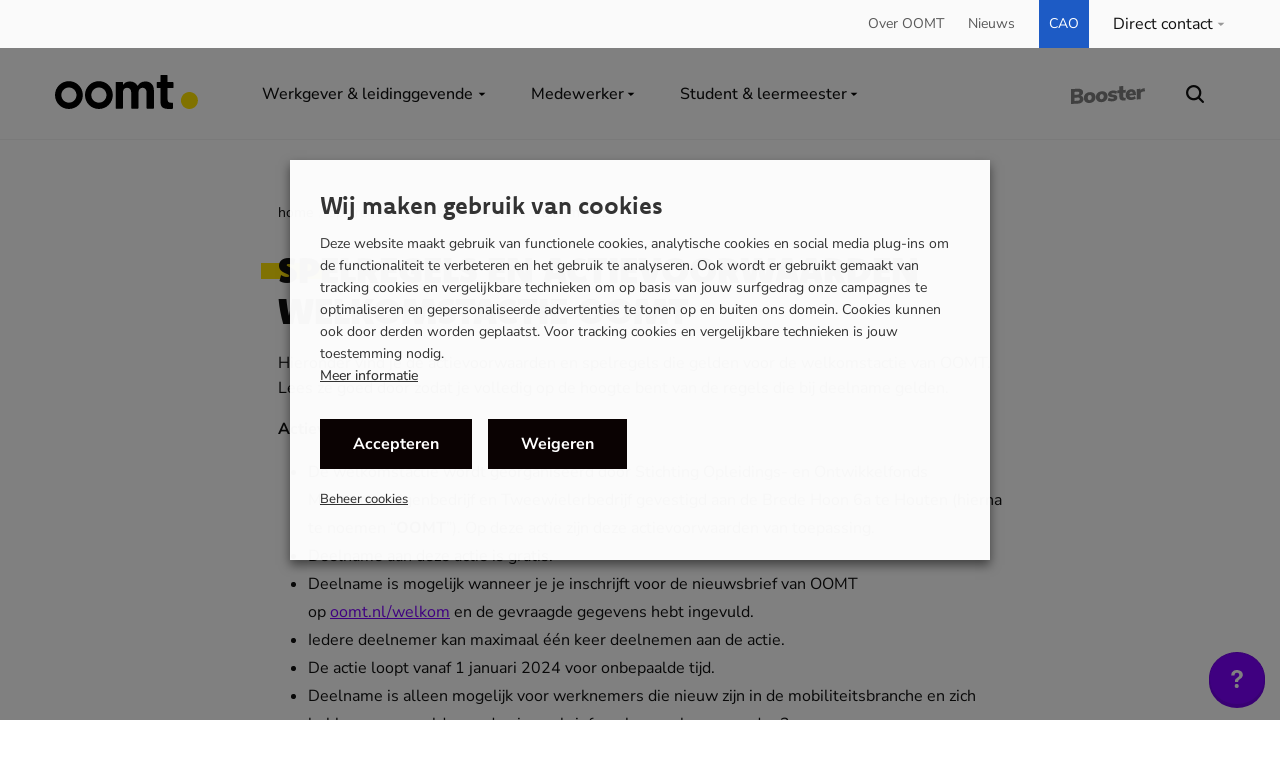

--- FILE ---
content_type: text/html; charset=UTF-8
request_url: https://www.oomt.nl/spelregels-en-actievoorwaarden-welkomstactie-oomt/
body_size: 39641
content:
<!DOCTYPE html>
<html lang="nl-NL">
<head>
    <meta charset="UTF-8">
<script type="text/javascript">
/* <![CDATA[ */
var gform;gform||(document.addEventListener("gform_main_scripts_loaded",function(){gform.scriptsLoaded=!0}),document.addEventListener("gform/theme/scripts_loaded",function(){gform.themeScriptsLoaded=!0}),window.addEventListener("DOMContentLoaded",function(){gform.domLoaded=!0}),gform={domLoaded:!1,scriptsLoaded:!1,themeScriptsLoaded:!1,isFormEditor:()=>"function"==typeof InitializeEditor,callIfLoaded:function(o){return!(!gform.domLoaded||!gform.scriptsLoaded||!gform.themeScriptsLoaded&&!gform.isFormEditor()||(gform.isFormEditor()&&console.warn("The use of gform.initializeOnLoaded() is deprecated in the form editor context and will be removed in Gravity Forms 3.1."),o(),0))},initializeOnLoaded:function(o){gform.callIfLoaded(o)||(document.addEventListener("gform_main_scripts_loaded",()=>{gform.scriptsLoaded=!0,gform.callIfLoaded(o)}),document.addEventListener("gform/theme/scripts_loaded",()=>{gform.themeScriptsLoaded=!0,gform.callIfLoaded(o)}),window.addEventListener("DOMContentLoaded",()=>{gform.domLoaded=!0,gform.callIfLoaded(o)}))},hooks:{action:{},filter:{}},addAction:function(o,r,e,t){gform.addHook("action",o,r,e,t)},addFilter:function(o,r,e,t){gform.addHook("filter",o,r,e,t)},doAction:function(o){gform.doHook("action",o,arguments)},applyFilters:function(o){return gform.doHook("filter",o,arguments)},removeAction:function(o,r){gform.removeHook("action",o,r)},removeFilter:function(o,r,e){gform.removeHook("filter",o,r,e)},addHook:function(o,r,e,t,n){null==gform.hooks[o][r]&&(gform.hooks[o][r]=[]);var d=gform.hooks[o][r];null==n&&(n=r+"_"+d.length),gform.hooks[o][r].push({tag:n,callable:e,priority:t=null==t?10:t})},doHook:function(r,o,e){var t;if(e=Array.prototype.slice.call(e,1),null!=gform.hooks[r][o]&&((o=gform.hooks[r][o]).sort(function(o,r){return o.priority-r.priority}),o.forEach(function(o){"function"!=typeof(t=o.callable)&&(t=window[t]),"action"==r?t.apply(null,e):e[0]=t.apply(null,e)})),"filter"==r)return e[0]},removeHook:function(o,r,t,n){var e;null!=gform.hooks[o][r]&&(e=(e=gform.hooks[o][r]).filter(function(o,r,e){return!!(null!=n&&n!=o.tag||null!=t&&t!=o.priority)}),gform.hooks[o][r]=e)}});
/* ]]> */
</script>

    <meta name="viewport" content="width=device-width, initial-scale=1.0, maximum-scale=2.0">
    <link rel="profile" href="https://gmpg.org/xfn/11">

    <!-- Hotjar Tracking Code for https://www.oomt.nl/ -->
    <script type="text/plain" data-cli-class="cli-blocker-script" data-cli-label="Hotjar"  data-cli-script-type="analytics" data-cli-block="true" data-cli-block-if-ccpa-optout="false" data-cli-element-position="head">
        (function(h,o,t,j,a,r){
            h.hj=h.hj||function(){(h.hj.q=h.hj.q||[]).push(arguments)};
            h._hjSettings={hjid:3021229,hjsv:6};
            a=o.getElementsByTagName('head')[0];
            r=o.createElement('script');r.async=1;
            r.src=t+h._hjSettings.hjid+j+h._hjSettings.hjsv;
            a.appendChild(r);
        })(window,document,'https://static.hotjar.com/c/hotjar-','.js?sv=');
    </script>

    <!-- Google Tag Manager -->
    <script>(function(w,d,s,l,i){w[l]=w[l]||[];w[l].push({'gtm.start':
                new Date().getTime(),event:'gtm.js'});var f=d.getElementsByTagName(s)[0],
            j=d.createElement(s),dl=l!='dataLayer'?'&l='+l:'';j.async=true;j.src=
            'https://www.googletagmanager.com/gtm.js?id='+i+dl;f.parentNode.insertBefore(j,f);
        })(window,document,'script','dataLayer','GTM-TL3NT5T');</script>
    <!-- End Google Tag Manager -->

    <!-- Global site tag (gtag.js) - Google Analytics -->
    <script async src="https://www.googletagmanager.com/gtag/js?id=UA-21150563-1"></script>
    <script>
        window.dataLayer = window.dataLayer || [];
        function gtag(){dataLayer.push(arguments);}
        gtag('js', new Date());
        gtag('config', 'UA-21150563-1');
    </script>

    <!-- Facebook Pixel Code -->
    <script type="text/plain" data-cli-class="cli-blocker-script" data-cli-label="Facebook Pixel Code"  data-cli-script-type="advertisement" data-cli-block="true" data-cli-block-if-ccpa-optout="false" data-cli-element-position="head">
        !function(f,b,e,v,n,t,s)
        {if(f.fbq)return;n=f.fbq=function(){n.callMethod?
            n.callMethod.apply(n,arguments):n.queue.push(arguments)};
            if(!f._fbq)f._fbq=n;n.push=n;n.loaded=!0;n.version='2.0';
            n.queue=[];t=b.createElement(e);t.async=!0;
            t.src=v;s=b.getElementsByTagName(e)[0];
            s.parentNode.insertBefore(t,s)}(window,document,'script',
            'https://connect.facebook.net/en_US/fbevents.js');
        fbq('init', '346419983353406');
        fbq('track', 'PageView');
    </script>
    <noscript>
        <img height="1" width="1" data-cli-class="cli-blocker-script" data-cli-label="Facebook Pixel Code"  data-cli-script-type="advertisement" data-cli-block="true" data-cli-block-if-ccpa-optout="false" data-cli-element-position="head" data-cli-placeholder="Accepteer <a class='cli_manage_current_consent'> Marketing</a> cookies om de inhoud te bekijken." data-cli-src="https://www.facebook.com/tr?id=346419983353406&ev=PageView&noscript=1" alt=""/>
    </noscript>
    <!-- End Facebook Pixel Code -->

    <meta name='robots' content='index, follow, max-image-preview:large, max-snippet:-1, max-video-preview:-1' />

	<!-- This site is optimized with the Yoast SEO plugin v26.7 - https://yoast.com/wordpress/plugins/seo/ -->
	<title>SPELREGELS EN ACTIEVOORWAARDEN WELKOMSTACTIE OOMT - OOMT</title>
	<link rel="canonical" href="https://www.oomt.nl/spelregels-en-actievoorwaarden-welkomstactie-oomt/" />
	<meta property="og:locale" content="nl_NL" />
	<meta property="og:type" content="article" />
	<meta property="og:title" content="SPELREGELS EN ACTIEVOORWAARDEN WELKOMSTACTIE OOMT - OOMT" />
	<meta property="og:description" content="Hieronder vind je de actievoorwaarden en spelregels die gelden voor de welkomstactie van OOMT. Lees ze goed door zodat je volledig op de hoogte bent van de regels die bij deelname gelden. Actievoorwaarden Prijs en aanwijzen winnaar Gegevens Contact Overig" />
	<meta property="og:url" content="https://www.oomt.nl/spelregels-en-actievoorwaarden-welkomstactie-oomt/" />
	<meta property="og:site_name" content="OOMT" />
	<meta property="article:modified_time" content="2024-11-13T10:04:37+00:00" />
	<meta name="twitter:card" content="summary_large_image" />
	<meta name="twitter:label1" content="Geschatte leestijd" />
	<meta name="twitter:data1" content="3 minuten" />
	<script type="application/ld+json" class="yoast-schema-graph">{"@context":"https://schema.org","@graph":[{"@type":"WebPage","@id":"https://www.oomt.nl/spelregels-en-actievoorwaarden-welkomstactie-oomt/","url":"https://www.oomt.nl/spelregels-en-actievoorwaarden-welkomstactie-oomt/","name":"SPELREGELS EN ACTIEVOORWAARDEN WELKOMSTACTIE OOMT - OOMT","isPartOf":{"@id":"https://www.oomt.nl/#website"},"datePublished":"2023-10-20T11:06:36+00:00","dateModified":"2024-11-13T10:04:37+00:00","breadcrumb":{"@id":"https://www.oomt.nl/spelregels-en-actievoorwaarden-welkomstactie-oomt/#breadcrumb"},"inLanguage":"nl-NL","potentialAction":[{"@type":"ReadAction","target":["https://www.oomt.nl/spelregels-en-actievoorwaarden-welkomstactie-oomt/"]}]},{"@type":"BreadcrumbList","@id":"https://www.oomt.nl/spelregels-en-actievoorwaarden-welkomstactie-oomt/#breadcrumb","itemListElement":[{"@type":"ListItem","position":1,"name":"Home","item":"https://www.oomt.nl/"},{"@type":"ListItem","position":2,"name":"SPELREGELS EN ACTIEVOORWAARDEN WELKOMSTACTIE OOMT"}]},{"@type":"WebSite","@id":"https://www.oomt.nl/#website","url":"https://www.oomt.nl/","name":"OOMT","description":"","potentialAction":[{"@type":"SearchAction","target":{"@type":"EntryPoint","urlTemplate":"https://www.oomt.nl/?s={search_term_string}"},"query-input":{"@type":"PropertyValueSpecification","valueRequired":true,"valueName":"search_term_string"}}],"inLanguage":"nl-NL"}]}</script>
	<!-- / Yoast SEO plugin. -->


<link rel='dns-prefetch' href='//fonts.googleapis.com' />
<link rel="alternate" title="oEmbed (JSON)" type="application/json+oembed" href="https://www.oomt.nl/wp-json/oembed/1.0/embed?url=https%3A%2F%2Fwww.oomt.nl%2Fspelregels-en-actievoorwaarden-welkomstactie-oomt%2F" />
<link rel="alternate" title="oEmbed (XML)" type="text/xml+oembed" href="https://www.oomt.nl/wp-json/oembed/1.0/embed?url=https%3A%2F%2Fwww.oomt.nl%2Fspelregels-en-actievoorwaarden-welkomstactie-oomt%2F&#038;format=xml" />
<style id='wp-img-auto-sizes-contain-inline-css' type='text/css'>
img:is([sizes=auto i],[sizes^="auto," i]){contain-intrinsic-size:3000px 1500px}
/*# sourceURL=wp-img-auto-sizes-contain-inline-css */
</style>
<link rel='stylesheet' id='fontawesome-free-css' href='https://www.oomt.nl/wp-content/plugins/getwid/vendors/fontawesome-free/css/all.min.css?ver=5.5.0' type='text/css' media='all' />
<link rel='stylesheet' id='slick-css' href='https://www.oomt.nl/wp-content/plugins/getwid/vendors/slick/slick/slick.min.css?ver=1.9.0' type='text/css' media='all' />
<link rel='stylesheet' id='slick-theme-css' href='https://www.oomt.nl/wp-content/plugins/getwid/vendors/slick/slick/slick-theme.min.css?ver=1.9.0' type='text/css' media='all' />
<link rel='stylesheet' id='getwid-blocks-css' href='https://www.oomt.nl/wp-content/plugins/getwid/assets/css/blocks.style.css?ver=2.1.3' type='text/css' media='all' />
<link rel='stylesheet' id='cookie-law-info-css' href='https://www.oomt.nl/wp-content/plugins/webtoffee-gdpr-cookie-consent/public/css/cookie-law-info-public.css?ver=2.4.0' type='text/css' media='all' />
<link rel='stylesheet' id='cookie-law-info-gdpr-css' href='https://www.oomt.nl/wp-content/plugins/webtoffee-gdpr-cookie-consent/public/css/cookie-law-info-gdpr.css?ver=2.4.0' type='text/css' media='all' />
<style id='cookie-law-info-gdpr-inline-css' type='text/css'>
.cli-modal-content, .cli-tab-content { background-color: #ffffff; }.cli-privacy-content-text, .cli-modal .cli-modal-dialog, .cli-tab-container p, a.cli-privacy-readmore { color: #000000; }.cli-tab-header { background-color: #f2f2f2; }.cli-tab-header, .cli-tab-header a.cli-nav-link,span.cli-necessary-caption,.cli-switch .cli-slider:after { color: #000000; }.cli-switch .cli-slider:before { background-color: #ffffff; }.cli-switch input:checked + .cli-slider:before { background-color: #ffffff; }.cli-switch .cli-slider { background-color: #e3e1e8; }.cli-switch input:checked + .cli-slider { background-color: #28a745; }.cli-modal-close svg { fill: #000000; }.cli-tab-footer .wt-cli-privacy-accept-all-btn { background-color: #00acad; color: #ffffff}.cli-tab-footer .wt-cli-privacy-accept-btn { background-color: #00acad; color: #ffffff}.cli-tab-header a:before{ border-right: 1px solid #000000; border-bottom: 1px solid #000000; }
/*# sourceURL=cookie-law-info-gdpr-inline-css */
</style>
<link rel='stylesheet' id='fonts-css' href='https://fonts.googleapis.com/css2?family=Material+Symbols+Outlined:opsz,wght,FILL,GRAD@48,700,0,0' type='text/css' media='all' />
<link rel='stylesheet' id='bootstrap-grid-css' href='https://www.oomt.nl/wp-content/themes/digiboost-theme/assets/css/bootstrap-grid.min.css?ver=1693852291' type='text/css' media='all' />
<link rel='stylesheet' id='swiper-css' href='https://www.oomt.nl/wp-content/themes/digiboost-theme/assets/plugins/swiper/swiper-bundle.min.css?ver=1689248128' type='text/css' media='all' />
<link rel='stylesheet' id='lity-css' href='https://www.oomt.nl/wp-content/themes/digiboost-theme/assets/plugins/lity/dist/lity.min.css?ver=1587891060' type='text/css' media='all' />
<link rel='stylesheet' id='bs-modal-css' href='https://www.oomt.nl/wp-content/themes/digiboost-theme/assets/css/bs-modal.css?ver=1701109721' type='text/css' media='all' />
<link rel='stylesheet' id='form-css' href='https://www.oomt.nl/wp-content/themes/digiboost-theme/assets/css/form.css?ver=1741636304' type='text/css' media='all' />
<link rel='stylesheet' id='base-css' href='https://www.oomt.nl/wp-content/themes/digiboost-theme/assets/css/base.css?ver=1765907873' type='text/css' media='all' />
<link rel='stylesheet' id='booster-css' href='https://www.oomt.nl/wp-content/themes/digiboost-theme/assets/booster/booster.css?ver=1715181019' type='text/css' media='all' />
<link rel='stylesheet' id='booster-new-css' href='https://www.oomt.nl/wp-content/themes/digiboost-theme/assets/css/booster-new.css?ver=1753955538' type='text/css' media='all' />
<link rel='stylesheet' id='slider-css' href='https://www.oomt.nl/wp-content/themes/digiboost-theme/assets/css/slider.css?ver=1761749089' type='text/css' media='all' />
<link rel='stylesheet' id='main-css' href='https://www.oomt.nl/wp-content/themes/digiboost-theme/assets/css/main.css?ver=1765906374' type='text/css' media='all' />
<link rel='stylesheet' id='scratch-card-css-css' href='https://www.oomt.nl/wp-content/themes/digiboost-theme/assets/css/scratch-card.css?ver=1761749229' type='text/css' media='all' />
<link rel='stylesheet' id='wp-block-paragraph-css' href='https://www.oomt.nl/wp-includes/blocks/paragraph/style.min.css?ver=6.9' type='text/css' media='all' />
<script type="text/javascript" src="https://www.oomt.nl/wp-includes/js/jquery/jquery.min.js?ver=3.7.1" id="jquery-core-js"></script>
<script type="text/javascript" src="https://www.oomt.nl/wp-includes/js/jquery/jquery-migrate.min.js?ver=3.4.1" id="jquery-migrate-js"></script>
<script type="text/javascript" id="cookie-law-info-js-extra">
/* <![CDATA[ */
var Cli_Data = {"nn_cookie_ids":["CookieLawInfoConsent","__cf_bm","YSC","VISITOR_INFO1_LIVE","test_cookie","yt-remote-device-id","yt.innertube::requests","yt.innertube::nextId","yt-remote-connected-devices","IDE","CONSENT"],"non_necessary_cookies":{"necessary":["CookieLawInfoConsent","cookielawinfo-checkbox-advertisement","__cf_bm"],"analytics":["CONSENT"],"advertisement":["YSC","VISITOR_INFO1_LIVE","test_cookie","yt-remote-device-id","yt.innertube::requests","yt.innertube::nextId","yt-remote-connected-devices","IDE"]},"cookielist":{"necessary":{"id":320,"status":true,"priority":0,"title":"Noodzakelijk","strict":true,"default_state":false,"ccpa_optout":false,"loadonstart":false},"functional":{"id":321,"status":true,"priority":5,"title":"Functioneel","strict":false,"default_state":false,"ccpa_optout":false,"loadonstart":false},"performance":{"id":322,"status":true,"priority":4,"title":"Prestatie","strict":false,"default_state":false,"ccpa_optout":false,"loadonstart":false},"analytics":{"id":323,"status":true,"priority":3,"title":"Analytisch","strict":false,"default_state":false,"ccpa_optout":false,"loadonstart":false},"advertisement":{"id":324,"status":true,"priority":2,"title":"Marketing","strict":false,"default_state":false,"ccpa_optout":false,"loadonstart":false},"others":{"id":325,"status":true,"priority":1,"title":"Overig","strict":false,"default_state":false,"ccpa_optout":false,"loadonstart":false}},"ajax_url":"https://www.oomt.nl/wp-admin/admin-ajax.php","current_lang":"nl","security":"436eb76275","eu_countries":["GB"],"geoIP":"disabled","use_custom_geolocation_api":"","custom_geolocation_api":"https://geoip.cookieyes.com/geoip/checker/result.php","consentVersion":"1","strictlyEnabled":["necessary","obligatoire"],"cookieDomain":"","privacy_length":"250","ccpaEnabled":"","ccpaRegionBased":"","ccpaBarEnabled":"","ccpaType":"gdpr","triggerDomRefresh":"","secure_cookies":""};
var log_object = {"ajax_url":"https://www.oomt.nl/wp-admin/admin-ajax.php"};
//# sourceURL=cookie-law-info-js-extra
/* ]]> */
</script>
<script type="text/javascript" src="https://www.oomt.nl/wp-content/plugins/webtoffee-gdpr-cookie-consent/public/js/cookie-law-info-public.js?ver=2.4.0" id="cookie-law-info-js"></script>
<link rel="https://api.w.org/" href="https://www.oomt.nl/wp-json/" /><link rel="alternate" title="JSON" type="application/json" href="https://www.oomt.nl/wp-json/wp/v2/pages/989" /><link rel="EditURI" type="application/rsd+xml" title="RSD" href="https://www.oomt.nl/xmlrpc.php?rsd" />
<meta name="generator" content="WordPress 6.9" />
<link rel='shortlink' href='https://www.oomt.nl/?p=989' />
<meta name="redi-version" content="1.2.7" /><link rel="icon" href="https://www.oomt.nl/wp-content/uploads/2024/01/cropped-fav-32x32.png" sizes="32x32" />
<link rel="icon" href="https://www.oomt.nl/wp-content/uploads/2024/01/cropped-fav-192x192.png" sizes="192x192" />
<link rel="apple-touch-icon" href="https://www.oomt.nl/wp-content/uploads/2024/01/cropped-fav-180x180.png" />
<meta name="msapplication-TileImage" content="https://www.oomt.nl/wp-content/uploads/2024/01/cropped-fav-270x270.png" />
<style id='wp-block-list-inline-css' type='text/css'>
ol,ul{box-sizing:border-box}:root :where(.wp-block-list.has-background){padding:1.25em 2.375em}
/*# sourceURL=https://www.oomt.nl/wp-includes/blocks/list/style.min.css */
</style>
<style id='global-styles-inline-css' type='text/css'>
:root{--wp--preset--aspect-ratio--square: 1;--wp--preset--aspect-ratio--4-3: 4/3;--wp--preset--aspect-ratio--3-4: 3/4;--wp--preset--aspect-ratio--3-2: 3/2;--wp--preset--aspect-ratio--2-3: 2/3;--wp--preset--aspect-ratio--16-9: 16/9;--wp--preset--aspect-ratio--9-16: 9/16;--wp--preset--color--black: #000000;--wp--preset--color--cyan-bluish-gray: #abb8c3;--wp--preset--color--white: #ffffff;--wp--preset--color--pale-pink: #f78da7;--wp--preset--color--vivid-red: #cf2e2e;--wp--preset--color--luminous-vivid-orange: #ff6900;--wp--preset--color--luminous-vivid-amber: #fcb900;--wp--preset--color--light-green-cyan: #7bdcb5;--wp--preset--color--vivid-green-cyan: #00d084;--wp--preset--color--pale-cyan-blue: #8ed1fc;--wp--preset--color--vivid-cyan-blue: #0693e3;--wp--preset--color--vivid-purple: #9b51e0;--wp--preset--gradient--vivid-cyan-blue-to-vivid-purple: linear-gradient(135deg,rgb(6,147,227) 0%,rgb(155,81,224) 100%);--wp--preset--gradient--light-green-cyan-to-vivid-green-cyan: linear-gradient(135deg,rgb(122,220,180) 0%,rgb(0,208,130) 100%);--wp--preset--gradient--luminous-vivid-amber-to-luminous-vivid-orange: linear-gradient(135deg,rgb(252,185,0) 0%,rgb(255,105,0) 100%);--wp--preset--gradient--luminous-vivid-orange-to-vivid-red: linear-gradient(135deg,rgb(255,105,0) 0%,rgb(207,46,46) 100%);--wp--preset--gradient--very-light-gray-to-cyan-bluish-gray: linear-gradient(135deg,rgb(238,238,238) 0%,rgb(169,184,195) 100%);--wp--preset--gradient--cool-to-warm-spectrum: linear-gradient(135deg,rgb(74,234,220) 0%,rgb(151,120,209) 20%,rgb(207,42,186) 40%,rgb(238,44,130) 60%,rgb(251,105,98) 80%,rgb(254,248,76) 100%);--wp--preset--gradient--blush-light-purple: linear-gradient(135deg,rgb(255,206,236) 0%,rgb(152,150,240) 100%);--wp--preset--gradient--blush-bordeaux: linear-gradient(135deg,rgb(254,205,165) 0%,rgb(254,45,45) 50%,rgb(107,0,62) 100%);--wp--preset--gradient--luminous-dusk: linear-gradient(135deg,rgb(255,203,112) 0%,rgb(199,81,192) 50%,rgb(65,88,208) 100%);--wp--preset--gradient--pale-ocean: linear-gradient(135deg,rgb(255,245,203) 0%,rgb(182,227,212) 50%,rgb(51,167,181) 100%);--wp--preset--gradient--electric-grass: linear-gradient(135deg,rgb(202,248,128) 0%,rgb(113,206,126) 100%);--wp--preset--gradient--midnight: linear-gradient(135deg,rgb(2,3,129) 0%,rgb(40,116,252) 100%);--wp--preset--font-size--small: 13px;--wp--preset--font-size--medium: 20px;--wp--preset--font-size--large: 36px;--wp--preset--font-size--x-large: 42px;--wp--preset--spacing--20: 0.44rem;--wp--preset--spacing--30: 0.67rem;--wp--preset--spacing--40: 1rem;--wp--preset--spacing--50: 1.5rem;--wp--preset--spacing--60: 2.25rem;--wp--preset--spacing--70: 3.38rem;--wp--preset--spacing--80: 5.06rem;--wp--preset--shadow--natural: 6px 6px 9px rgba(0, 0, 0, 0.2);--wp--preset--shadow--deep: 12px 12px 50px rgba(0, 0, 0, 0.4);--wp--preset--shadow--sharp: 6px 6px 0px rgba(0, 0, 0, 0.2);--wp--preset--shadow--outlined: 6px 6px 0px -3px rgb(255, 255, 255), 6px 6px rgb(0, 0, 0);--wp--preset--shadow--crisp: 6px 6px 0px rgb(0, 0, 0);}:where(.is-layout-flex){gap: 0.5em;}:where(.is-layout-grid){gap: 0.5em;}body .is-layout-flex{display: flex;}.is-layout-flex{flex-wrap: wrap;align-items: center;}.is-layout-flex > :is(*, div){margin: 0;}body .is-layout-grid{display: grid;}.is-layout-grid > :is(*, div){margin: 0;}:where(.wp-block-columns.is-layout-flex){gap: 2em;}:where(.wp-block-columns.is-layout-grid){gap: 2em;}:where(.wp-block-post-template.is-layout-flex){gap: 1.25em;}:where(.wp-block-post-template.is-layout-grid){gap: 1.25em;}.has-black-color{color: var(--wp--preset--color--black) !important;}.has-cyan-bluish-gray-color{color: var(--wp--preset--color--cyan-bluish-gray) !important;}.has-white-color{color: var(--wp--preset--color--white) !important;}.has-pale-pink-color{color: var(--wp--preset--color--pale-pink) !important;}.has-vivid-red-color{color: var(--wp--preset--color--vivid-red) !important;}.has-luminous-vivid-orange-color{color: var(--wp--preset--color--luminous-vivid-orange) !important;}.has-luminous-vivid-amber-color{color: var(--wp--preset--color--luminous-vivid-amber) !important;}.has-light-green-cyan-color{color: var(--wp--preset--color--light-green-cyan) !important;}.has-vivid-green-cyan-color{color: var(--wp--preset--color--vivid-green-cyan) !important;}.has-pale-cyan-blue-color{color: var(--wp--preset--color--pale-cyan-blue) !important;}.has-vivid-cyan-blue-color{color: var(--wp--preset--color--vivid-cyan-blue) !important;}.has-vivid-purple-color{color: var(--wp--preset--color--vivid-purple) !important;}.has-black-background-color{background-color: var(--wp--preset--color--black) !important;}.has-cyan-bluish-gray-background-color{background-color: var(--wp--preset--color--cyan-bluish-gray) !important;}.has-white-background-color{background-color: var(--wp--preset--color--white) !important;}.has-pale-pink-background-color{background-color: var(--wp--preset--color--pale-pink) !important;}.has-vivid-red-background-color{background-color: var(--wp--preset--color--vivid-red) !important;}.has-luminous-vivid-orange-background-color{background-color: var(--wp--preset--color--luminous-vivid-orange) !important;}.has-luminous-vivid-amber-background-color{background-color: var(--wp--preset--color--luminous-vivid-amber) !important;}.has-light-green-cyan-background-color{background-color: var(--wp--preset--color--light-green-cyan) !important;}.has-vivid-green-cyan-background-color{background-color: var(--wp--preset--color--vivid-green-cyan) !important;}.has-pale-cyan-blue-background-color{background-color: var(--wp--preset--color--pale-cyan-blue) !important;}.has-vivid-cyan-blue-background-color{background-color: var(--wp--preset--color--vivid-cyan-blue) !important;}.has-vivid-purple-background-color{background-color: var(--wp--preset--color--vivid-purple) !important;}.has-black-border-color{border-color: var(--wp--preset--color--black) !important;}.has-cyan-bluish-gray-border-color{border-color: var(--wp--preset--color--cyan-bluish-gray) !important;}.has-white-border-color{border-color: var(--wp--preset--color--white) !important;}.has-pale-pink-border-color{border-color: var(--wp--preset--color--pale-pink) !important;}.has-vivid-red-border-color{border-color: var(--wp--preset--color--vivid-red) !important;}.has-luminous-vivid-orange-border-color{border-color: var(--wp--preset--color--luminous-vivid-orange) !important;}.has-luminous-vivid-amber-border-color{border-color: var(--wp--preset--color--luminous-vivid-amber) !important;}.has-light-green-cyan-border-color{border-color: var(--wp--preset--color--light-green-cyan) !important;}.has-vivid-green-cyan-border-color{border-color: var(--wp--preset--color--vivid-green-cyan) !important;}.has-pale-cyan-blue-border-color{border-color: var(--wp--preset--color--pale-cyan-blue) !important;}.has-vivid-cyan-blue-border-color{border-color: var(--wp--preset--color--vivid-cyan-blue) !important;}.has-vivid-purple-border-color{border-color: var(--wp--preset--color--vivid-purple) !important;}.has-vivid-cyan-blue-to-vivid-purple-gradient-background{background: var(--wp--preset--gradient--vivid-cyan-blue-to-vivid-purple) !important;}.has-light-green-cyan-to-vivid-green-cyan-gradient-background{background: var(--wp--preset--gradient--light-green-cyan-to-vivid-green-cyan) !important;}.has-luminous-vivid-amber-to-luminous-vivid-orange-gradient-background{background: var(--wp--preset--gradient--luminous-vivid-amber-to-luminous-vivid-orange) !important;}.has-luminous-vivid-orange-to-vivid-red-gradient-background{background: var(--wp--preset--gradient--luminous-vivid-orange-to-vivid-red) !important;}.has-very-light-gray-to-cyan-bluish-gray-gradient-background{background: var(--wp--preset--gradient--very-light-gray-to-cyan-bluish-gray) !important;}.has-cool-to-warm-spectrum-gradient-background{background: var(--wp--preset--gradient--cool-to-warm-spectrum) !important;}.has-blush-light-purple-gradient-background{background: var(--wp--preset--gradient--blush-light-purple) !important;}.has-blush-bordeaux-gradient-background{background: var(--wp--preset--gradient--blush-bordeaux) !important;}.has-luminous-dusk-gradient-background{background: var(--wp--preset--gradient--luminous-dusk) !important;}.has-pale-ocean-gradient-background{background: var(--wp--preset--gradient--pale-ocean) !important;}.has-electric-grass-gradient-background{background: var(--wp--preset--gradient--electric-grass) !important;}.has-midnight-gradient-background{background: var(--wp--preset--gradient--midnight) !important;}.has-small-font-size{font-size: var(--wp--preset--font-size--small) !important;}.has-medium-font-size{font-size: var(--wp--preset--font-size--medium) !important;}.has-large-font-size{font-size: var(--wp--preset--font-size--large) !important;}.has-x-large-font-size{font-size: var(--wp--preset--font-size--x-large) !important;}
/*# sourceURL=global-styles-inline-css */
</style>
<link rel='stylesheet' id='gform_basic-css' href='https://www.oomt.nl/wp-content/plugins/gravityforms/assets/css/dist/basic.min.css?ver=2.9.25' type='text/css' media='all' />
<link rel='stylesheet' id='gform_theme_components-css' href='https://www.oomt.nl/wp-content/plugins/gravityforms/assets/css/dist/theme-components.min.css?ver=2.9.25' type='text/css' media='all' />
<link rel='stylesheet' id='gform_theme-css' href='https://www.oomt.nl/wp-content/plugins/gravityforms/assets/css/dist/theme.min.css?ver=2.9.25' type='text/css' media='all' />
<link rel='stylesheet' id='cookie-law-info-table-css' href='https://www.oomt.nl/wp-content/plugins/webtoffee-gdpr-cookie-consent/public/css/cookie-law-info-table.css?ver=2.4.0' type='text/css' media='all' />
</head>

<body class="wp-singular page-template-default page page-id-989 wp-theme-digiboost-theme">

<!-- Skip link for accessibility -->
<a href="#main-content" class="skip-link">Ga direct naar de inhoud</a>

<!-- Google Tag Manager (noscript) -->
<noscript><iframe src="https://www.googletagmanager.com/ns.html?id=GTM-TL3NT5T" height="0" width="0" style="display:none;visibility:hidden" title="Google Tag Manager"></iframe></noscript>
<!-- End Google Tag Manager (noscript) -->

<div class="top-bar">
    <div class="container">
        <ul class="top-menu">
            <li><a href="/over-oomt/">Over OOMT</a></li>
            <li><a href="/nieuws/">Nieuws</a></li>
            <li class="menu-item-cao"><a href="/cao/">CAO</a></li>
            <li class="menu-item-contact dropdown">
                <button type="button" class="dropdown-toggle" aria-expanded="false" aria-haspopup="true">
                    Direct contact
                </button>
                <div class="dropdown-menu">
                    <ul>
                        <li>
                            <a href="/servicedesk/">
                    <span class="direct-contact-icon">
                    <svg ratio="1" version="1.0" viewBox="0 0 275 211" xmlns="http://www.w3.org/2000/svg">
                    <g transform="translate(0 211) scale(.1 -.1)">
                    <path d="m1570 2039c-52-10-103-23-112-29-10-5-24-10-31-10-22 0-158-69-228-116-64-42-189-159-189-176 0-4-41-8-91-8-86 0-291-33-314-50-5-4-23-10-39-14-46-11-180-81-238-124-48-36-133-121-182-182-39-48-95-186-107-261-23-151 13-324 93-444 22-33 76-96 120-139 75-74 80-81 75-113-6-37-65-105-129-149-39-28-56-72-43-113 23-72 231-77 405-9 56 22 183 90 210 114 10 8 67 14 180 17 133 4 185 10 270 32 109 27 312 118 345 155 10 11 22 20 27 20s41 34 81 75l73 75h111c61 0 113-3 115-7 3-8 54-42 108-75 82-49 258-98 349-98 76 0 150 26 162 57 16 43 2 78-49 119-100 83-138 134-126 171 3 10 34 45 68 78 117 112 160 181 210 329 37 112 36 212-4 334-16 49-39 107-52 129-38 67-128 172-181 213-29 22-58 45-65 51-24 20-155 84-217 107-172 62-413 79-605 41zm430-138c115-31 145-42 218-79 92-46 91-45 184-132 98-91 142-171 169-307 11-54 11-72-5-140-27-117-68-185-173-291-80-80-95-101-109-148-10-35-13-69-9-92 7-39 42-113 58-123 5-4 7-12 3-18-5-7-22-4-55 9-91 35-171 73-171 80 0 4-13 13-30 20-16 7-30 16-30 20 0 14-79 30-147 30-38 0-72 3-76 6-3 4 0 19 8 33 7 15 19 65 25 111 24 177-21 333-138 483-116 147-281 248-501 307l-44 12 29 26c112 102 270 174 449 203 61 10 297 3 345-10zm-900-352c352-56 614-294 628-570 3-57-30-183-66-246-38-69-165-192-248-239-146-84-270-114-514-123l-165-6-55-36c-75-50-164-94-227-113-56-16-66-11-33 19 29 27 54 118 47 176-7 57-26 97-62 130-121 109-189 206-219 311-87 304 197 633 604 697 79 12 234 13 310 0z"/>
                    <path d="m592 1033c-18-7-42-57-42-87 0-60 39-96 104-96 51 0 86 38 86 93 0 67-28 97-88 96-26 0-53-3-60-6z"/>
                    <path d="m907 1029c-11-6-25-26-33-45-12-30-12-39 1-70 8-21 23-43 33-50 21-16 73-18 105-3 49 22 63 106 26 153-17 22-28 26-67 26-26 0-55-5-65-11z"/>
                    <path d="m1215 1016c-32-32-41-71-24-104 21-42 50-62 92-62 84 0 129 102 72 164-33 36-105 37-140 2z"/>
                    </g>
                    </svg>
                    </span>
                                Servicedesk
                            </a>
                        </li>
                        <li>
                            <a href="tel:08000155">
                                <span class="direct-contact-icon"><svg xmlns="http://www.w3.org/2000/svg" viewBox="0 0 17.616 23.772" width="17.616" height="23.772" ratio="1" ><title>phone</title><g id="65ae8b99-635e-48ee-bfb9-2a3b208f8b63" data-name="Layer 2" fill="currentColor"><g id="86825bcc-515e-4f31-a2e6-207c1f7e90e7" data-name="Layer 1"><path id="6a133f19-010d-474c-9928-5f4278c2dacb" data-name="phone" d="M16.928,17.6l-1.983-2.713a3.6,3.6,0,0,0-3.935-1.32L8.475,9.053a3.6,3.6,0,0,0,.841-4.061L8.1,2.164A3.568,3.568,0,0,0,4.827,0H4.821l.012.033H4.787A3.542,3.542,0,0,0,2.5.865l-1.1.926A3.861,3.861,0,0,0,.017,5.123,24.555,24.555,0,0,0,10.227,23a3.958,3.958,0,0,0,2.332.771,3.873,3.873,0,0,0,1.412-.264l1.288-.456A3.562,3.562,0,0,0,16.928,17.6ZM15.34,20.067a1.35,1.35,0,0,1-.8.873l-1.371.492a1.68,1.68,0,0,1-1.587-.2,22.384,22.384,0,0,1-9.3-16.2l-.006-.086a1.684,1.684,0,0,1,.591-1.452l1.107-.933a1.326,1.326,0,0,1,.862-.314l-.011-.035h.013a1.34,1.34,0,0,1,1.229.806L7.289,5.887a1.383,1.383,0,0,1-.575,1.741,1.39,1.39,0,0,0-.516,1.9l3.3,5.811a1.388,1.388,0,0,0,1.87.52l-.008,0a1.383,1.383,0,0,1,1.778.392l2,2.645A1.349,1.349,0,0,1,15.34,20.067Z"></path></g></g></svg></span>
                                0800 0155
                            </a>
                        </li>
                        <li>
                            <a href="mailto:servicedesk@oomt.nl" target="_blank">
                                <span class="direct-contact-icon"><svg xmlns="http://www.w3.org/2000/svg" viewBox="0 0 24.002 19.27" width="24.002" height="19.27" ratio="1" ><title>mail</title><g id="58adbadf-cb66-43e2-90d5-d2996d722c5b" data-name="Layer 2"><g id="69bd05f0-a59c-48aa-9f75-efa928e9e2b2" data-name="Layer 1"><path id="3ae6de74-c2d6-4932-a878-2a247906c980" data-name="mail" d="M23.3.733A2.231,2.231,0,0,0,21.636,0H2.366A2.231,2.231,0,0,0,.7.733,2.367,2.367,0,0,0,0,2.423V16.847a2.367,2.367,0,0,0,.7,1.69,2.231,2.231,0,0,0,1.662.733h19.27a2.231,2.231,0,0,0,1.662-.733,2.363,2.363,0,0,0,.7-1.69V2.423A2.367,2.367,0,0,0,23.3.733ZM2.366,2.423H21.635L12,8.451h0Zm19.27,14.423H2.367v-12L12,10.818l9.635-5.972Z"></path></g></g></svg></span>
                                servicedesk@oomt.nl
                            </a>
                        </li>
                        <li>
                            <a href="https://nl-nl.facebook.com/OOMTtalent/" target="_blank">
                                <span class="direct-contact-icon"><svg xmlns="http://www.w3.org/2000/svg" viewBox="0 0 13.508 24" width="13.508" height="24" ratio="1" ><title>facebook</title><g id="f1ff2555-99f8-4781-8d95-6f15b267ce80" data-name="Layer 2"><g id="8085ea95-940f-45cd-90e1-a9709c5cb24e" data-name="Layer 1"><path id="c662c88c-ae9a-47b5-90c4-adcc08a70e1d" data-name="facebook" d="M10.816,4.657H13a.5.5,0,0,0,.51-.489V.508A.5.5,0,0,0,13,.019l0,0H9.759a5.572,5.572,0,0,0-5.992,5.9V8.642H.51A.5.5,0,0,0,0,9.131v3.938a.5.5,0,0,0,.51.49H3.767V23.51a.5.5,0,0,0,.51.49h4.25a.5.5,0,0,0,.51-.49V13.559h3.808a.5.5,0,0,0,.51-.49V9.126l-.149-.345a.526.526,0,0,0-.361-.144H9.037V6.329C9.037,5.22,9.311,4.657,10.816,4.657Z" fill="#3b5999"></path></g></g></svg></span>
                                OOMT Facebook
                            </a>
                        </li>
                        <li>
                            <a href="https://twitter.com/oomtnl" target="_blank">
                    <span class="direct-contact-icon">
                        <svg xmlns="http://www.w3.org/2000/svg" viewBox="0 0 24.005 18.27" width="24.005" height="18.27" ratio="1" ><title>twitter</title><g id="da8f8d41-78e6-4dee-8a22-88dfd029b90d" data-name="Layer 2"><g id="7c7d34de-2618-4ec2-8af7-3b71914585a0" data-name="Layer 1"><path id="ad720a01-679d-4a3d-9ac1-8b74da5ad999" data-name="twitter" d="M24.005,2.168l0,0a10.351,10.351,0,0,1-2.833.714A4.532,4.532,0,0,0,23.33.344a10.093,10.093,0,0,1-3.121,1.112A4.9,4.9,0,0,0,16.615,0a4.909,4.909,0,0,0-3.48,1.348A4.305,4.305,0,0,0,11.7,4.609a4.758,4.758,0,0,0,.123,1.055A14.423,14.423,0,0,1,6.161,4.245,13.838,13.838,0,0,1,1.675.841,4.312,4.312,0,0,0,1,3.167a4.29,4.29,0,0,0,.594,2.2,4.675,4.675,0,0,0,1.6,1.64A5.119,5.119,0,0,1,.974,6.421v.057A4.288,4.288,0,0,0,2.093,9.412,4.9,4.9,0,0,0,4.918,11a5.388,5.388,0,0,1-1.295.158,6.738,6.738,0,0,1-.929-.072,4.534,4.534,0,0,0,1.737,2.277,5.008,5.008,0,0,0,2.864.921,10.051,10.051,0,0,1-6.107,1.97A11,11,0,0,1,0,16.2a14.34,14.34,0,0,0,7.554,2.07,15.274,15.274,0,0,0,4.92-.777,12.7,12.7,0,0,0,3.93-2.084,14.3,14.3,0,0,0,2.81-3,13.025,13.025,0,0,0,1.76-3.548,12.3,12.3,0,0,0,.564-4.3A9.928,9.928,0,0,0,24.005,2.168Z" fill="#55acee"></path></g></g></svg>
                    </span>
                                OOMT Twitter
                            </a>
                        </li>
                        <li>
                            <a href="https://www.linkedin.com/company/oomt/" target="_blank">
                                <span class="direct-contact-icon"><img alt="LinkedIn" src="https://www.oomt.nl/wp-content/themes/digiboost-theme/assets/img/linkedin.png"></span>
                                OOMT LinkedIn
                            </a>
                        </li>
                        <li>
                            <a href="https://www.youtube.com/@oomt8761" target="_blank">
                        <span class="direct-contact-icon">
                            <svg width="26" height="18" viewBox="0 0 26 18" fill="none" xmlns="http://www.w3.org/2000/svg"><g clip-path="url(#clip0_155_280)"><path d="M25.0346 2.8075C24.8878 2.26486 24.6014 1.77014 24.2039 1.37263C23.8064 0.975112 23.3117 0.688661 22.769 0.5418C20.7824 0 12.787 0 12.787 0C12.787 0 4.79122 0.0164 2.80462 0.5582C2.26197 0.70507 1.76726 0.991536 1.36976 1.38907C0.972263 1.78661 0.685841 2.28134 0.539019 2.824C-0.0618808 6.3538 -0.294981 11.7324 0.555519 15.121C0.702357 15.6636 0.988785 16.1584 1.38628 16.5559C1.78378 16.9534 2.27848 17.2398 2.82112 17.3867C4.80772 17.9285 12.8033 17.9285 12.8033 17.9285C12.8033 17.9285 20.7988 17.9285 22.7853 17.3867C23.328 17.2399 23.8227 16.9534 24.2202 16.5559C24.6177 16.1584 24.9042 15.6637 25.051 15.121C25.6848 11.5862 25.8801 6.2109 25.0346 2.8075Z" fill="#FF0000"/><path d="M10.2422 12.8059L16.875 8.96411L10.2422 5.12231V12.8059Z" fill="white"/></g><defs><clipPath id="clip0_155_280"><rect width="25.6" height="18" fill="white"/></clipPath></defs></svg>
                        </span>
                                OOMT YouTube
                            </a>
                        </li>
                        <li>
                            <a href="https://www.instagram.com/oomtnl/" target="_blank">
                        <span class="direct-contact-icon">
                            <svg width="20" height="20" viewBox="0 0 20 20" fill="none" xmlns="http://www.w3.org/2000/svg"><g clip-path="url(#clip0_155_283)"><path d="M15.3125 0H4.6875C2.09867 0 0 2.09867 0 4.6875V15.3125C0 17.9013 2.09867 20 4.6875 20H15.3125C17.9013 20 20 17.9013 20 15.3125V4.6875C20 2.09867 17.9013 0 15.3125 0Z" fill="url(#paint0_radial_155_283)"/><path d="M15.3125 0H4.6875C2.09867 0 0 2.09867 0 4.6875V15.3125C0 17.9013 2.09867 20 4.6875 20H15.3125C17.9013 20 20 17.9013 20 15.3125V4.6875C20 2.09867 17.9013 0 15.3125 0Z" fill="url(#paint1_radial_155_283)"/><path d="M10.0007 2.1875C7.87898 2.1875 7.61266 2.1968 6.77938 2.23469C5.94766 2.27281 5.37992 2.40445 4.8832 2.59766C4.3693 2.79719 3.93344 3.06414 3.49922 3.49852C3.06461 3.93281 2.79766 4.36867 2.5975 4.88234C2.40375 5.37922 2.27195 5.94719 2.23453 6.77852C2.19727 7.61187 2.1875 7.87828 2.1875 10.0001C2.1875 12.1219 2.19688 12.3873 2.23469 13.2206C2.27297 14.0523 2.40461 14.6201 2.59766 15.1168C2.79734 15.6307 3.0643 16.0666 3.49867 16.5008C3.93281 16.9354 4.36867 17.203 4.88219 17.4025C5.3793 17.5957 5.94711 17.7273 6.77867 17.7655C7.61203 17.8034 7.87813 17.8127 9.99977 17.8127C12.1217 17.8127 12.3872 17.8034 13.2205 17.7655C14.0522 17.7273 14.6205 17.5957 15.1177 17.4025C15.6313 17.203 16.0666 16.9354 16.5006 16.5008C16.9352 16.0666 17.2021 15.6307 17.4023 15.117C17.5944 14.6201 17.7262 14.0522 17.7653 13.2208C17.8027 12.3875 17.8125 12.1219 17.8125 10.0001C17.8125 7.87828 17.8027 7.61203 17.7653 6.77867C17.7262 5.94695 17.5944 5.3793 17.4023 4.88258C17.2021 4.36867 16.9352 3.93281 16.5006 3.49852C16.0661 3.06398 15.6315 2.79703 15.1172 2.59773C14.6191 2.40445 14.0511 2.27273 13.2194 2.23469C12.386 2.1968 12.1207 2.1875 9.99828 2.1875H10.0007ZM9.29984 3.59539C9.50789 3.59508 9.74 3.59539 10.0007 3.59539C12.0867 3.59539 12.3339 3.60289 13.1577 3.64031C13.9194 3.67516 14.3328 3.80242 14.6082 3.90938C14.9728 4.05094 15.2327 4.22023 15.506 4.49375C15.7795 4.76719 15.9487 5.02758 16.0906 5.39219C16.1976 5.66719 16.325 6.08063 16.3597 6.84234C16.3971 7.66594 16.4052 7.91328 16.4052 9.99828C16.4052 12.0833 16.3971 12.3307 16.3597 13.1542C16.3248 13.9159 16.1976 14.3294 16.0906 14.6045C15.9491 14.9691 15.7795 15.2287 15.506 15.502C15.2326 15.7754 14.973 15.9446 14.6082 16.0863C14.3331 16.1937 13.9194 16.3206 13.1577 16.3555C12.3341 16.3929 12.0867 16.401 10.0007 16.401C7.91461 16.401 7.66734 16.3929 6.84383 16.3555C6.08211 16.3203 5.66867 16.193 5.39305 16.0861C5.02852 15.9445 4.76805 15.7752 4.49461 15.5018C4.22117 15.2284 4.05195 14.9686 3.91 14.6038C3.80305 14.3288 3.67563 13.9153 3.64094 13.1536C3.60352 12.33 3.59602 12.0827 3.59602 9.99633C3.59602 7.91008 3.60352 7.66398 3.64094 6.84039C3.67578 6.07867 3.80305 5.66523 3.91 5.38984C4.05164 5.02523 4.22117 4.76484 4.49469 4.49141C4.76813 4.21797 5.02852 4.04867 5.39312 3.9068C5.66852 3.79937 6.08211 3.67242 6.84383 3.63742C7.56453 3.60484 7.84383 3.59508 9.29984 3.59344V3.59539ZM14.171 4.89258C13.6534 4.89258 13.2335 5.31211 13.2335 5.82977C13.2335 6.34734 13.6534 6.76727 14.171 6.76727C14.6886 6.76727 15.1085 6.34734 15.1085 5.82977C15.1085 5.31219 14.6886 4.89227 14.171 4.89227V4.89258ZM10.0007 5.98797C7.78508 5.98797 5.98867 7.78438 5.98867 10.0001C5.98867 12.2158 7.78508 14.0113 10.0007 14.0113C12.2164 14.0113 14.0122 12.2158 14.0122 10.0001C14.0122 7.78445 12.2163 5.98797 10.0005 5.98797H10.0007ZM10.0007 7.39586C11.4389 7.39586 12.6049 8.56172 12.6049 10.0001C12.6049 11.4383 11.4389 12.6043 10.0007 12.6043C8.56242 12.6043 7.39656 11.4383 7.39656 10.0001C7.39656 8.56172 8.56242 7.39586 10.0007 7.39586Z" fill="white"/></g><defs><radialGradient id="paint0_radial_155_283" cx="0" cy="0" r="1" gradientUnits="userSpaceOnUse" gradientTransform="translate(5.3125 21.5404) rotate(-90) scale(19.8215 18.4355)"><stop stop-color="#FFDD55"/><stop offset="0.1" stop-color="#FFDD55"/><stop offset="0.5" stop-color="#FF543E"/><stop offset="1" stop-color="#C837AB"/></radialGradient><radialGradient id="paint1_radial_155_283" cx="0" cy="0" r="1" gradientUnits="userSpaceOnUse" gradientTransform="translate(-3.35008 1.4407) rotate(78.681) scale(8.86031 36.5225)"><stop stop-color="#3771C8"/><stop offset="0.128" stop-color="#3771C8"/><stop offset="1" stop-color="#6600FF" stop-opacity="0"/></radialGradient><clipPath id="clip0_155_283"><rect width="20" height="20" fill="white"/></clipPath></defs></svg>
                        </span>
                                OOMT Instagram
                            </a>
                        </li>
                    </ul>
                </div>
            </li>
        </ul>
    </div>
</div>

<header class="site-header">
    <div class="container">

        <a href="/" class="logo">
            <img src="https://www.oomt.nl/wp-content/themes/digiboost-theme/assets/img/logo.svg" class="logo-img" alt="OOMT" />
        </a>

        <div class="mobile-menu-bg" id="menu"></div>

        <div class="menu-container">
            <div class="menu" id="menu">
                <ul>
                                                                                            <li class="menu-item menu-item-has-children">
                                                            <a href="https://www.oomt.nl/werkgever-en-leidinggevende/"><span data-track-text="Werkgever &#038; leidinggevende">Werkgever &#038; leidinggevende</span><span class="mobile-toggle"></span><span class="caret"></span></a>
                                <div class="sub-menu-wrapper">
                                    <ul class="sub-menu">
                                                                                    <li >
                                                <span>Aantrekkelijk werkgeverschap</span>
                                                <ul class="sub-sub-menu">
                                                                                                            <li >
                                                            <a href="https://www.oomt.nl/werkgever-en-leidinggevende/adviseurs-werkgeverschap/" target="_self">
                                                                <span>Adviseurs werkgeverschap</span>
                                                            </a>
                                                        </li>
                                                                                                            <li >
                                                            <a href="https://www.oomt.nl/werkgever-en-leidinggevende/je-team-op-orde/" target="_self">
                                                                <span>Je team op orde</span>
                                                            </a>
                                                        </li>
                                                                                                            <li >
                                                            <a href="https://www.oomt.nl/werkgever-en-leidinggevende/generatiemanagement/" target="_self">
                                                                <span>Generatiemanagement</span>
                                                            </a>
                                                        </li>
                                                                                                            <li >
                                                            <a href="https://www.oomt.nl/werkgever-en-leidinggevende/hr-zaken/" target="_self">
                                                                <span>HR-zaken</span>
                                                            </a>
                                                        </li>
                                                                                                            <li >
                                                            <a href="https://www.oomt.nl/werkgever-en-leidinggevende/gastvrijheidscheck/" target="_self">
                                                                <span>Doe de GastvrijheidsCheck</span>
                                                            </a>
                                                        </li>
                                                                                                            <li >
                                                            <a href="https://www.oomt.nl/werkgever-en-leidinggevende/hulp-bij-geldzaken/" target="_self">
                                                                <span>Hulp bij geldzaken</span>
                                                            </a>
                                                        </li>
                                                                                                            <li >
                                                            <a href="https://www.oomt.nl/laaggeletterdheid/" target="_self">
                                                                <span>Bevorderen geletterdheid</span>
                                                            </a>
                                                        </li>
                                                                                                    </ul>
                                            </li>
                                                                                    <li >
                                                <span>Jouw ontwikkeling</span>
                                                <ul class="sub-sub-menu">
                                                                                                            <li >
                                                            <a href="https://www.oomt.nl/werkgever-en-leidinggevende/hulp-bij-leidinggeven/" target="_self">
                                                                <span>Hulp bij leidinggeven</span>
                                                            </a>
                                                        </li>
                                                                                                            <li >
                                                            <a href="https://www.oomt.nl/werkgever-en-leidinggevende/laat-je-coachen/" target="_self">
                                                                <span>Laat je coachen</span>
                                                            </a>
                                                        </li>
                                                                                                            <li >
                                                            <a href="https://www.oomt.nl/werkgever-en-leidinggevende/webinars-workshops/" target="_self">
                                                                <span>Webinars &amp; workshops</span>
                                                            </a>
                                                        </li>
                                                                                                            <li >
                                                            <a href="https://www.oomt.nl/kennisbank/" target="_self">
                                                                <span>Kennisbank</span>
                                                            </a>
                                                        </li>
                                                                                                    </ul>
                                            </li>
                                                                                    <li >
                                                <span>Veilig en gezond werken</span>
                                                <ul class="sub-sub-menu">
                                                                                                            <li >
                                                            <a href="https://www.oomt.nl/arbo/" target="_blank">
                                                                <span>Alles over veilig en gezond werken</span>
                                                            </a>
                                                        </li>
                                                                                                            <li >
                                                            <a href="https://www.oomt.nl/arbo/rie-risico-inventarisatie-en-evaluatie" target="_blank">
                                                                <span>Branche RI&E</span>
                                                            </a>
                                                        </li>
                                                                                                            <li >
                                                            <a href="https://www.oomt.nl/werkgever-en-leidinggevende/ziekte-en-arbeidsongeschiktheid/" target="_self">
                                                                <span>Ziekte en arbeidsongeschiktheid</span>
                                                            </a>
                                                        </li>
                                                                                                            <li >
                                                            <a href="https://www.oomt.nl/medewerker/vertrouwenspersoon/" target="_self">
                                                                <span>Vertrouwenspersoon</span>
                                                            </a>
                                                        </li>
                                                                                                    </ul>
                                            </li>
                                                                            </ul>
                                </div>
                                                    </li>
                                                                                            <li class="menu-item menu-item-has-children">
                                                            <a href="https://www.oomt.nl/medewerker/"><span data-track-text="Medewerker">Medewerker</span><span class="mobile-toggle"></span><span class="caret"></span></a>
                                <div class="sub-menu-wrapper">
                                    <ul class="sub-menu">
                                                                                    <li >
                                                <span>Jouw ontwikkeling</span>
                                                <ul class="sub-sub-menu">
                                                                                                            <li >
                                                            <a href="https://www.oomt.nl/medewerker/laat-je-coachen/" target="_self">
                                                                <span>Laat je coachen</span>
                                                            </a>
                                                        </li>
                                                                                                            <li >
                                                            <a href="https://www.oomt.nl/medewerker/test-je-werkplezier/" target="_self">
                                                                <span>Werkplezier</span>
                                                            </a>
                                                        </li>
                                                                                                            <li >
                                                            <a href="https://www.oomt.nl/medewerker/erkenning-van-je-vaardigheden-evc/" target="_self">
                                                                <span>Erkenning van je vaardigheden (EVC)</span>
                                                            </a>
                                                        </li>
                                                                                                            <li >
                                                            <a href="https://www.oomt.nl/medewerker/webinars-workshops/" target="_self">
                                                                <span>Webinars &amp; workshops</span>
                                                            </a>
                                                        </li>
                                                                                                            <li >
                                                            <a href="https://www.oomt.nl/kennisbank/" target="_self">
                                                                <span>Kennisbank</span>
                                                            </a>
                                                        </li>
                                                                                                            <li >
                                                            <a href="https://www.oomt.nl/medewerker/ontwikkelpaden/" target="_self">
                                                                <span>Ontwikkelpaden</span>
                                                            </a>
                                                        </li>
                                                                                                    </ul>
                                            </li>
                                                                                    <li >
                                                <span>Veilig en gezond werken</span>
                                                <ul class="sub-sub-menu">
                                                                                                            <li >
                                                            <a href="https://www.oomt.nl/arbo/" target="_blank">
                                                                <span>Alles over veilig en gezond werken</span>
                                                            </a>
                                                        </li>
                                                                                                            <li >
                                                            <a href="https://www.oomt.nl/medewerker/ziek-en-wat-nu/" target="_self">
                                                                <span>Ziek, en wat nu?</span>
                                                            </a>
                                                        </li>
                                                                                                            <li >
                                                            <a href="https://www.oomt.nl/medewerker/hulp-bij-geldzaken/" target="_self">
                                                                <span>Hulp bij geldzaken</span>
                                                            </a>
                                                        </li>
                                                                                                            <li >
                                                            <a href="https://www.oomt.nl/medewerker/vertrouwenspersoon/" target="_self">
                                                                <span>Vertrouwenspersoon</span>
                                                            </a>
                                                        </li>
                                                                                                    </ul>
                                            </li>
                                                                                    <li >
                                                <span>Cao</span>
                                                <ul class="sub-sub-menu">
                                                                                                            <li >
                                                            <a href="https://www.mvtcao.nl/cao/cao-in-het-kort" target="_blank">
                                                                <span>Cao in het kort</span>
                                                            </a>
                                                        </li>
                                                                                                    </ul>
                                            </li>
                                                                            </ul>
                                </div>
                                                    </li>
                                                                                            <li class="menu-item menu-item-has-children">
                                                            <a href="https://www.oomt.nl/student-en-leermeester/"><span data-track-text="Student &#038; leermeester">Student &#038; leermeester</span><span class="mobile-toggle"></span><span class="caret"></span></a>
                                <div class="sub-menu-wrapper">
                                    <ul class="sub-menu">
                                                                                    <li >
                                                <span>Student</span>
                                                <ul class="sub-sub-menu">
                                                                                                            <li >
                                                            <a href="https://www.oomt.nl/voor-jongeren/" target="_self">
                                                                <span>Voor jongeren</span>
                                                            </a>
                                                        </li>
                                                                                                            <li >
                                                            <a href="https://www.oomt.nl/student-en-leermeester/wat-voor-werker-ben-jij/" target="_self">
                                                                <span>Wat voor werker ben jij?</span>
                                                            </a>
                                                        </li>
                                                                                                            <li >
                                                            <a href="https://www.oomt.nl/student-en-leermeester/laat-je-coachen/" target="_self">
                                                                <span>Laat je coachen</span>
                                                            </a>
                                                        </li>
                                                                                                            <li >
                                                            <a href="https://www.oomt.nl/student-en-leermeester/werk-jij-veilig/" target="_self">
                                                                <span>Werk jij veilig?</span>
                                                            </a>
                                                        </li>
                                                                                                    </ul>
                                            </li>
                                                                                    <li >
                                                <span>Leermeester</span>
                                                <ul class="sub-sub-menu">
                                                                                                            <li >
                                                            <a href="https://www.oomt.nl/student-en-leermeester/info-voor-de-leermeester/" target="_self">
                                                                <span>Voor leermeesters</span>
                                                            </a>
                                                        </li>
                                                                                                            <li >
                                                            <a href="https://www.oomt.nl/student-en-leermeester/werken-met-verschillende-generaties/" target="_self">
                                                                <span>Werken met verschillende generaties</span>
                                                            </a>
                                                        </li>
                                                                                                            <li >
                                                            <a href="https://www.oomt.nl/student-en-leermeester/ondersteuning-vanuit-oomt/" target="_self">
                                                                <span>Ondersteuning van OOMT</span>
                                                            </a>
                                                        </li>
                                                                                                            <li >
                                                            <a href="https://www.oomt.nl/student-en-leermeester/jongeren-en-veilig-werken/" target="_self">
                                                                <span>Jongeren en veilig werken</span>
                                                            </a>
                                                        </li>
                                                                                                            <li >
                                                            <a href="https://www.oomt.nl/student-en-leermeester/word-een-leerbedrijf/" target="_self">
                                                                <span>Word een leerbedrijf</span>
                                                            </a>
                                                        </li>
                                                                                                            <li >
                                                            <a href="https://www.oomt.nl/student-en-leermeester/webinars-workshops/" target="_self">
                                                                <span>Webinars &amp; workshops</span>
                                                            </a>
                                                        </li>
                                                                                                    </ul>
                                            </li>
                                                                            </ul>
                                </div>
                                                    </li>
                    
                    <!--
                    <li class="menu-item menu-item-has-children menu-item-cao">
                        <a href="#"><span class="cao-label">CAO</span><span class="mobile-toggle"></span><span class="caret"></span></a>
                        <div class="sub-menu-wrapper">
                            <div class="cao-menu-text">
                                Een cao is een collectieve arbeidsovereenkomst. In een cao worden door werkgeversvertegenwoordigers en vakbonden die de werknemers vertegenwoordigen afspraken gemaakt over arbeidsvoorwaarden. Deze afspraken worden gemaakt voor alle medewerkers en werkgevers in de bedrijfstak voor het Motorvoertuigen- en Tweewielerbedrijf.
                                <div class="text-center mt-3"><a href="https://www.mvtcao.nl" target="_blank" class="btn btn-secondary">Naar CAO-website</a></div>
                            </div>
                        </div>
                    </li>
                    -->
                </ul>
            </div>
        </div>


        <a href="/booster/" class="booster-link " aria-label="Booster">
            <svg xmlns="http://www.w3.org/2000/svg" width="198.425" height="48.933" viewBox="0 0 198.425 48.933" aria-hidden="true"><path d="M197.848,5.918l-2.821.435a12.4149,12.4149,0,0,0-5.47,1.921,8.3928,8.3928,0,0,0-3.225,4.178v-4.9l-9.732.7v28.34l10.25-.741V21.628a6.1873,6.1873,0,0,1,1.325-4.184q1.323-1.5349,4.664-2.123l5.586-.979Zm-36.564,9.669q4.031-.291,4.376,4.751l-9.041.653q.576-5.107,4.665-5.4m12.956,6.664q0-6.7369-3.57-10.365t-9.675-3.188a15.3055,15.3055,0,0,0-7.341,2.4,14.5062,14.5062,0,0,0-5.067,5.606,16.6068,16.6068,0,0,0-1.814,7.761,14.6152,14.6152,0,0,0,1.929,7.692,11.5193,11.5193,0,0,0,5.5,4.728,18.0459,18.0459,0,0,0,8.465,1.173,21.6574,21.6574,0,0,0,5.988-1.326,18.2172,18.2172,0,0,0,5.125-2.817l-2.591-6.55a14.8985,14.8985,0,0,1-3.8,2.175,14.1686,14.1686,0,0,1-4.2.995,6.744,6.744,0,0,1-4.434-.889,5.561,5.561,0,0,1-2.015-3.827l17.505-1.266Zm-30.231,9.783q-4.2.3-4.2-4.187V18.464l6.8-.491V10.428l-6.8.492V0l-10.25.741V11.662l-5.3.383v7.543l5.3-.383v9.33q0,6.1,3.138,8.784T142.746,39.5a29.657,29.657,0,0,0,3.57-.487l.518-7.352a26.3342,26.3342,0,0,1-2.821.377m-32.3,9.706q5.874-.424,9.242-3.086a8.3593,8.3593,0,0,0,3.369-6.866,7.0749,7.0749,0,0,0-2.016-5.411q-2.016-1.9-6.507-2.552l-4.779-.75a6.501,6.501,0,0,1-2.016-.574,1.011,1.011,0,0,1-.575-.908,1.7811,1.7811,0,0,1,.921-1.564,5.6211,5.6211,0,0,1,2.582-.705,13.5384,13.5384,0,0,1,4.4.459,20.091,20.091,0,0,1,4.636,1.881l2.649-6.871a19.2932,19.2932,0,0,0-5.5-2.107,20.8734,20.8734,0,0,0-6.0751-.454,18.59,18.59,0,0,0-6.5929,1.629,11.4287,11.4287,0,0,0-4.52,3.58,8.1857,8.1857,0,0,0-1.613,4.925,6.8538,6.8538,0,0,0,1.9,5.275q1.9,1.764,6.22,2.43l4.549.708a9.9182,9.9182,0,0,1,2.677.67,1.1742,1.1742,0,0,1,.663,1.1,1.636,1.636,0,0,1-.922,1.42,5.8664,5.8664,0,0,1-2.591.676,20.1383,20.1383,0,0,1-10.883-2.495L98.34,39.309a15.9688,15.9688,0,0,0,5.816,2.113,30.5474,30.5474,0,0,0,7.543.318M82.337,36.209q-5.472.4-5.471-6.745t5.471-7.536q5.469-.4,5.47,6.745t-5.47,7.536m0,7.658a18.646,18.646,0,0,0,8.23-2.409,14.519,14.519,0,0,0,5.442-5.547,16.159,16.159,0,0,0,1.929-7.97,14.4741,14.4741,0,0,0-1.929-7.663,11.6527,11.6527,0,0,0-5.442-4.7,17.2872,17.2872,0,0,0-8.234-1.191,18.8925,18.8925,0,0,0-8.235,2.382,14.3566,14.3566,0,0,0-5.442,5.489A16,16,0,0,0,66.727,30.2a14.6292,14.6292,0,0,0,1.929,7.692,11.7273,11.7273,0,0,0,5.471,4.758,17.09,17.09,0,0,0,8.206,1.22M50.086,38.544q-5.472.395-5.47-6.745t5.47-7.537q5.471-.395,5.471,6.746t-5.471,7.536m0,7.658a18.6508,18.6508,0,0,0,8.234-2.41,14.5,14.5,0,0,0,5.442-5.546,16.163,16.163,0,0,0,1.929-7.971,14.4762,14.4762,0,0,0-1.929-7.663,11.6418,11.6418,0,0,0-5.442-4.7,17.272,17.272,0,0,0-8.234-1.19,18.8822,18.8822,0,0,0-8.235,2.381,14.3529,14.3529,0,0,0-5.44,5.489,15.989,15.989,0,0,0-1.93,7.942,14.6208,14.6208,0,0,0,1.93,7.692,11.7118,11.7118,0,0,0,5.469,4.758,17.1,17.1,0,0,0,8.206,1.221M17.667,40.077l-8.581.621V32.06l8.581-.62q3.165-.2291,4.52.68a3.594,3.594,0,0,1,1.352,3.214,4.1462,4.1462,0,0,1-1.352,3.409,8.1664,8.1664,0,0,1-4.52,1.334M9.086,16.109l7.543-.545a7.3831,7.3831,0,0,1,4.377.663,3.2882,3.2882,0,0,1,1.382,3.009,3.5342,3.5342,0,0,1-1.382,3.037,8.5005,8.5005,0,0,1-4.377,1.238l-7.543.545Zm16.93,10.293a10.4916,10.4916,0,0,0,4.664-3.821,9.92,9.92,0,0,0,1.67-5.62,8.435,8.435,0,0,0-3.772-7.414Q24.807,6.97,18.415,7.431L0,8.328V48.933l18.995-.947a20.29,20.29,0,0,0,7.63-1.934,12.5878,12.5878,0,0,0,5.01-4.248,10.5139,10.5139,0,0,0,1.756-5.972,9.7,9.7,0,0,0-1.9-6.168,9.4,9.4,0,0,0-5.47-3.262"/></svg>
        </a>

        <div class="search-wrap">
            <form class="header-search" method="get" action="/" autocomplete="off">
                <input type="text" name="s" placeholder="Zoeken..." autocomplete="off" aria-label="Zoeken">
                <button type="submit" class="search-btn" aria-label="Zoeken"><!--<span class="material-symbols-outlined">search</span>--><i class="icon icon-search" aria-hidden="true"></i></button>
            </form>
        </div>


        <button type="button" class="burger burger1" id="toggle-menu-btn"><span></span><span class="visually-hidden">Menu</span></button>
    </div>
</header>

<div class="menu-overlay"></div>

<main id="main-content">

    
        
        <div class="container container-small">
            <div class="content content-with-hero-default" id="content">
                                    <div class="hero-default">
    <ul class="site-breadcrumb">
    <li><a href="/">Home</a></li>
    
    
            <li class="current">SPELREGELS EN ACTIEVOORWAARDEN WELKOMSTACTIE OOMT</li>
    
</ul>    <h1 class="hero__title">SPELREGELS EN ACTIEVOORWAARDEN WELKOMSTACTIE OOMT</h1>
    </div>


<p>Hieronder vind je de actievoorwaarden en spelregels die gelden voor de welkomstactie van OOMT. Lees ze goed door zodat je volledig op de hoogte bent van de regels die bij deelname gelden.</p>



<p><strong>Actievoorwaarden</strong></p>



<ul class="wp-block-list">
<li>De welkomstactie wordt georganiseerd door Stichting Opleidings- en Ontwikkelfonds Motorvoertuigenbedrijf en Tweewielerbedrijf gevestigd aan de Brede Hoon 6a te Houten (hierna te noemen “<strong>OOMT</strong>”). Op deze actie zijn deze actievoorwaarden van toepassing.</li>



<li>Deelname aan deze actie is gratis.</li>



<li>Deelname is mogelijk wanneer je je inschrijft voor de nieuwsbrief van OOMT op&nbsp;<a href="http://www.oomt.nl/welkom">oomt.nl/welkom</a>&nbsp;en de gevraagde gegevens hebt ingevuld.</li>



<li>Iedere deelnemer kan maximaal één keer deelnemen aan de actie.</li>



<li>De actie loopt vanaf 1 januari 2024 voor onbepaalde tijd.</li>



<li>Deelname is alleen mogelijk voor werknemers die nieuw zijn in de mobiliteitsbranche en zich hebben aangemeld voor de nieuwsbrief, zoals omschreven onder 3.</li>



<li>Om deel te mogen nemen, moet een deelnemer een minimumleeftijd hebben van 16 jaar en vallen onder de werkingssfeer van de cao Sociaal Fonds Motorvoertuigenbedrijf en Tweewielerbedrijf (<strong>vakmensen in de mobiliteitsbranche werkzaam bij een OOMT-aangesloten bedrijf</strong>).</li>



<li>Medewerkers van OOMT zijn uitgesloten van deelname.</li>



<li>OOMT behoudt zich het recht voor te allen tijde je deelname aan deze actie te beëindigen, indien je op enige wijze niet voldoet aan deze voorwaarden of in strijd handelt met enige wettelijke toepasselijke bepaling</li>



<li>OOMT kan, naar eigen inzicht en zonder voorafgaande kennisgeving, deze actievoorwaarden gedurende de actielooptijd wijzigen of aanpassen, dan wel zonder opgave van reden deze actie wijzigen, onderbreken of beëindigen indien de omstandigheden dit vereisen.</li>
</ul>



<p><strong>Prijs en aanwijzen winnaar</strong></p>



<ul class="wp-block-list">
<li>Door deel te nemen aan de actie ontvang je bol.com cadeaukaart ter waarde van € 5,-.</li>



<li>OOMT beoordeelt de aanmeldingen en checkt of aan de actievoorwaarden is voldaan.</li>



<li>Prijzen zijn niet inwisselbaar voor geld of andere goederen.</li>



<li>Indien kansspelbelasting moet worden betaald voor het ontvangen van de prijs, zal OOMT hiervoor zorgdragen.</li>
</ul>



<p><strong>Gegevens</strong></p>



<ul class="wp-block-list">
<li>Om mee te doen aan de actie wordt gevraagd de volgende persoonlijke gegevens bij aanmelding te verstrekken: voor- en achternaam, e-mailadres en of je medewerker of leidinggevende bent.</li>



<li>Deelnemers verplichten zich bij aanmelding correcte en actuele gegevens te verstrekken.</li>



<li>De persoonsgegevens die in het kader van deze actie worden verkregen, zoals genoemd onder 15, worden door OOMT enkel verwerkt om uitvoering te geven aan deze actie, de uitreiking van de prijs en in het kader van het aanbieden van haar diensten bij het nastreven van haar statutaire doeleinden , kort gezegd het bevorderen, faciliteren en ontwikkelen van (talent)ontwikkeling en opleiding van mensen werkzaam in de mobiliteitsbranche.</li>



<li>Het Privacy Statement van OOMT is van toepassing op de verwerking van de verstrekte persoonsgegevens.</li>
</ul>



<p><strong>Contact</strong></p>



<ul class="wp-block-list">
<li>Voor vragen, klachten en/of opmerkingen over deze actie kan contact opgenomen worden met de OOMT Servicedesk via 0800 – 0155 of per e-mail via&nbsp;<a href="mailto:servicedesk@oomt.nl">servicedesk@oomt.nl</a>.</li>
</ul>



<p><strong>Overig</strong></p>



<ul class="wp-block-list">
<li>In de gevallen waarin deze voorwaarden niet voorzien zal een besluit worden genomen door OOMT.</li>



<li>Op deze voorwaarden is Nederlands recht van toepassing.</li>
</ul>
                            </div>
        </div>

        
    



</main>


<div class="section-newsletter alignfull">
    <div class="container container-small">
        <h2><strong>Mis niets</strong></h2>
        <p>Schrijf je in voor de OOMT nieuwsbrief en blijf op de hoogte van het laatste nieuws van OOMT en de ontwikkelingen binnen de mobiliteitsbranche.</p>
    </div>
    <div class="container">
        
                <div class='gf_browser_chrome gform_wrapper gravity-theme gform-theme--no-framework' data-form-theme='gravity-theme' data-form-index='0' id='gform_wrapper_1' >
                        <div class='gform_heading'>
                            <p class='gform_description'></p>
							<p class='gform_required_legend'>&quot;<span class="gfield_required gfield_required_asterisk">*</span>&quot; geeft vereiste velden aan</p>
                        </div><form method='post' enctype='multipart/form-data' target='gform_ajax_frame_1' id='gform_1'  action='/spelregels-en-actievoorwaarden-welkomstactie-oomt/' data-formid='1' novalidate>
                        <div class='gform-body gform_body'><div id='gform_fields_1' class='gform_fields top_label form_sublabel_below description_below validation_below'><div id="field_1_1" class="gfield gfield--type-text gfield--input-type-text gfield--width-quarter gfield_contains_required field_sublabel_below gfield--no-description field_description_below hidden_label field_validation_below gfield_visibility_visible"  ><label class='gfield_label gform-field-label' for='input_1_1'>Voornaam<span class="gfield_required"><span class="gfield_required gfield_required_asterisk">*</span></span></label><div class='ginput_container ginput_container_text'><input name='input_1' id='input_1_1' type='text' value='' class='large'    placeholder='Voornaam' aria-required="true" aria-invalid="false"   /></div></div><div id="field_1_3" class="gfield gfield--type-text gfield--input-type-text gfield--width-quarter gfield_contains_required field_sublabel_below gfield--no-description field_description_below hidden_label field_validation_below gfield_visibility_visible"  ><label class='gfield_label gform-field-label' for='input_1_3'>Achternaam<span class="gfield_required"><span class="gfield_required gfield_required_asterisk">*</span></span></label><div class='ginput_container ginput_container_text'><input name='input_3' id='input_1_3' type='text' value='' class='large'    placeholder='Achternaam' aria-required="true" aria-invalid="false"   /></div></div><div id="field_1_4" class="gfield gfield--type-email gfield--input-type-email gfield--width-quarter gfield_contains_required field_sublabel_below gfield--no-description field_description_below hidden_label field_validation_below gfield_visibility_visible"  ><label class='gfield_label gform-field-label' for='input_1_4'>E-mailadres<span class="gfield_required"><span class="gfield_required gfield_required_asterisk">*</span></span></label><div class='ginput_container ginput_container_email'>
                            <input name='input_4' id='input_1_4' type='email' value='' class='large'   placeholder='E-mailadres' aria-required="true" aria-invalid="false"  />
                        </div></div><div id="field_1_5" class="gfield gfield--type-date gfield--input-type-date gfield--input-type-datepicker gfield--datepicker-no-icon gfield--width-quarter gfield_contains_required field_sublabel_below gfield--no-description field_description_below hidden_label field_validation_below gfield_visibility_visible"  ><label class='gfield_label gform-field-label' for='input_1_5'>Geboortedatum<span class="gfield_required"><span class="gfield_required gfield_required_asterisk">*</span></span></label><div class='ginput_container ginput_container_date'>
                            <input name='input_5' id='input_1_5' type='text' value='' class='datepicker gform-datepicker dmy_dash datepicker_no_icon gdatepicker-no-icon'   placeholder='Geboortedatum' aria-describedby="input_1_5_date_format" aria-invalid="false" aria-required="true"/>
                            <span id='input_1_5_date_format' class='screen-reader-text'>DD dash MM dash JJJJ</span>
                        </div>
                        <input type='hidden' id='gforms_calendar_icon_input_1_5' class='gform_hidden' value='https://www.oomt.nl/wp-content/plugins/gravityforms/images/datepicker/datepicker.svg'/></div><div id="field_1_6" class="gfield gfield--type-select gfield--input-type-select gfield--width-half gfield_contains_required field_sublabel_below gfield--no-description field_description_below hidden_label field_validation_below gfield_visibility_visible"  ><label class='gfield_label gform-field-label' for='input_1_6'>Rol<span class="gfield_required"><span class="gfield_required gfield_required_asterisk">*</span></span></label><div class='ginput_container ginput_container_select'><select name='input_6' id='input_1_6' class='large gfield_select'    aria-required="true" aria-invalid="false" ><option value='' selected='selected' class='gf_placeholder'>Medewerker of leidinggevende?</option><option value='Medewerker' >Medewerker</option><option value='Leidinggevende' >Leidinggevende</option></select></div></div><div id="field_1_8" class="gfield gfield--type-select gfield--input-type-select gfield--width-half gfield_contains_required field_sublabel_below gfield--no-description field_description_below field_validation_below gfield_visibility_visible"  ><label class='gfield_label gform-field-label' for='input_1_8'>Deelbranche<span class="gfield_required"><span class="gfield_required gfield_required_asterisk">*</span></span></label><div class='ginput_container ginput_container_select'><select name='input_8' id='input_1_8' class='large gfield_select'    aria-required="true" aria-invalid="false" ><option value='' selected='selected' class='gf_placeholder'>Deelbranche</option><option value='Personenauto' >Personenauto</option><option value='Tweewieler' >Tweewieler</option><option value='Bedrijfsauto' >Bedrijfsauto</option><option value='Gemotoriseerde_Tweewieler' >Gemotoriseerde tweewieler</option><option value='Camper_caravan' >Camper en caravan</option><option value='Revisie' >Revisie</option><option value='Takel_berging' >Takel en berging</option><option value='Verhuur' >Verhuur</option><option value='Anders' >Anders</option></select></div></div><div id="field_1_7" class="gfield gfield--type-html gfield--input-type-html gfield_html gfield_html_formatted gfield_no_follows_desc field_sublabel_below gfield--no-description field_description_below field_validation_below gfield_visibility_visible"  ><div>Wanneer je op 'Houd mij op de hoogte' klikt, ga je akkoord met onze <a href="https://www.oomt.nl/privacy-policy/" target="_blank">privacy policy</a>.</div></div></div></div>
        <div class='gform-footer gform_footer top_label'> <button class='btn' id='gform_submit_button_1'><span>Houd mij op de hoogte</span></button> <input type='hidden' name='gform_ajax' value='form_id=1&amp;title=&amp;description=1&amp;tabindex=0&amp;theme=gravity-theme&amp;styles=[]&amp;hash=9f2bb0b34aec7e0a9b9f2bc6e89b9d38' />
            <input type='hidden' class='gform_hidden' name='gform_submission_method' data-js='gform_submission_method_1' value='iframe' />
            <input type='hidden' class='gform_hidden' name='gform_theme' data-js='gform_theme_1' id='gform_theme_1' value='gravity-theme' />
            <input type='hidden' class='gform_hidden' name='gform_style_settings' data-js='gform_style_settings_1' id='gform_style_settings_1' value='[]' />
            <input type='hidden' class='gform_hidden' name='is_submit_1' value='1' />
            <input type='hidden' class='gform_hidden' name='gform_submit' value='1' />
            
            <input type='hidden' class='gform_hidden' name='gform_unique_id' value='' />
            <input type='hidden' class='gform_hidden' name='state_1' value='[base64]' />
            <input type='hidden' autocomplete='off' class='gform_hidden' name='gform_target_page_number_1' id='gform_target_page_number_1' value='0' />
            <input type='hidden' autocomplete='off' class='gform_hidden' name='gform_source_page_number_1' id='gform_source_page_number_1' value='1' />
            <input type='hidden' name='gform_field_values' value='' />
            
        </div>
                        </form>
                        </div>
		                <iframe style='display:none;width:0px;height:0px;' src='about:blank' name='gform_ajax_frame_1' id='gform_ajax_frame_1' title='Dit iframe bevat de vereiste logica om Ajax aangedreven Gravity Forms te verwerken.'></iframe>
		                <script type="text/javascript">
/* <![CDATA[ */
 gform.initializeOnLoaded( function() {gformInitSpinner( 1, 'https://www.oomt.nl/wp-content/plugins/gravityforms/images/spinner.svg', true );jQuery('#gform_ajax_frame_1').on('load',function(){var contents = jQuery(this).contents().find('*').html();var is_postback = contents.indexOf('GF_AJAX_POSTBACK') >= 0;if(!is_postback){return;}var form_content = jQuery(this).contents().find('#gform_wrapper_1');var is_confirmation = jQuery(this).contents().find('#gform_confirmation_wrapper_1').length > 0;var is_redirect = contents.indexOf('gformRedirect(){') >= 0;var is_form = form_content.length > 0 && ! is_redirect && ! is_confirmation;var mt = parseInt(jQuery('html').css('margin-top'), 10) + parseInt(jQuery('body').css('margin-top'), 10) + 100;if(is_form){jQuery('#gform_wrapper_1').html(form_content.html());if(form_content.hasClass('gform_validation_error')){jQuery('#gform_wrapper_1').addClass('gform_validation_error');} else {jQuery('#gform_wrapper_1').removeClass('gform_validation_error');}setTimeout( function() { /* delay the scroll by 50 milliseconds to fix a bug in chrome */  }, 50 );if(window['gformInitDatepicker']) {gformInitDatepicker();}if(window['gformInitPriceFields']) {gformInitPriceFields();}var current_page = jQuery('#gform_source_page_number_1').val();gformInitSpinner( 1, 'https://www.oomt.nl/wp-content/plugins/gravityforms/images/spinner.svg', true );jQuery(document).trigger('gform_page_loaded', [1, current_page]);window['gf_submitting_1'] = false;}else if(!is_redirect){var confirmation_content = jQuery(this).contents().find('.GF_AJAX_POSTBACK').html();if(!confirmation_content){confirmation_content = contents;}jQuery('#gform_wrapper_1').replaceWith(confirmation_content);jQuery(document).trigger('gform_confirmation_loaded', [1]);window['gf_submitting_1'] = false;wp.a11y.speak(jQuery('#gform_confirmation_message_1').text());}else{jQuery('#gform_1').append(contents);if(window['gformRedirect']) {gformRedirect();}}jQuery(document).trigger("gform_pre_post_render", [{ formId: "1", currentPage: "current_page", abort: function() { this.preventDefault(); } }]);        if (event && event.defaultPrevented) {                return;        }        const gformWrapperDiv = document.getElementById( "gform_wrapper_1" );        if ( gformWrapperDiv ) {            const visibilitySpan = document.createElement( "span" );            visibilitySpan.id = "gform_visibility_test_1";            gformWrapperDiv.insertAdjacentElement( "afterend", visibilitySpan );        }        const visibilityTestDiv = document.getElementById( "gform_visibility_test_1" );        let postRenderFired = false;        function triggerPostRender() {            if ( postRenderFired ) {                return;            }            postRenderFired = true;            gform.core.triggerPostRenderEvents( 1, current_page );            if ( visibilityTestDiv ) {                visibilityTestDiv.parentNode.removeChild( visibilityTestDiv );            }        }        function debounce( func, wait, immediate ) {            var timeout;            return function() {                var context = this, args = arguments;                var later = function() {                    timeout = null;                    if ( !immediate ) func.apply( context, args );                };                var callNow = immediate && !timeout;                clearTimeout( timeout );                timeout = setTimeout( later, wait );                if ( callNow ) func.apply( context, args );            };        }        const debouncedTriggerPostRender = debounce( function() {            triggerPostRender();        }, 200 );        if ( visibilityTestDiv && visibilityTestDiv.offsetParent === null ) {            const observer = new MutationObserver( ( mutations ) => {                mutations.forEach( ( mutation ) => {                    if ( mutation.type === 'attributes' && visibilityTestDiv.offsetParent !== null ) {                        debouncedTriggerPostRender();                        observer.disconnect();                    }                });            });            observer.observe( document.body, {                attributes: true,                childList: false,                subtree: true,                attributeFilter: [ 'style', 'class' ],            });        } else {            triggerPostRender();        }    } );} ); 
/* ]]> */
</script>
    </div>
</div>

<footer class="site-footer">
    <div class="container">
        <!--
        <div class="row site-footer-section-1">
            <div class="col-sm-6">
                <div><img src="https://www.oomt.nl/wp-content/themes/digiboost-theme/assets/img/logo.svg" class="footer-logo-img" /></div>
            </div>

            <div class="col-sm-6 socials-col">
                <ul class="socials-list" aria-label="Social media">
                    <li>
                        <a href="https://www.facebook.com/OOMTtalent/" target="_blank" aria-label="Facebook (opent in nieuw venster)">
                            <svg xmlns="http://www.w3.org/2000/svg" viewBox="0 0 13.508 24" width="13.508" height="24" ratio="1" aria-hidden="true"><title>facebook</title><g id="f1ff2555-99f8-4781-8d95-6f15b267ce80" data-name="Layer 2"><g id="8085ea95-940f-45cd-90e1-a9709c5cb24e" data-name="Layer 1"><path id="c662c88c-ae9a-47b5-90c4-adcc08a70e1d" data-name="facebook" d="M10.816,4.657H13a.5.5,0,0,0,.51-.489V.508A.5.5,0,0,0,13,.019l0,0H9.759a5.572,5.572,0,0,0-5.992,5.9V8.642H.51A.5.5,0,0,0,0,9.131v3.938a.5.5,0,0,0,.51.49H3.767V23.51a.5.5,0,0,0,.51.49h4.25a.5.5,0,0,0,.51-.49V13.559h3.808a.5.5,0,0,0,.51-.49V9.126l-.149-.345a.526.526,0,0,0-.361-.144H9.037V6.329C9.037,5.22,9.311,4.657,10.816,4.657Z" fill="#3b5999"></path></g></g></svg>
                        </a>
                    </li>
                    <li>
                        <a href="https://twitter.com/oomtnl?lang=en" target="_blank" aria-label="X/Twitter (opent in nieuw venster)">
                            <svg xmlns="http://www.w3.org/2000/svg" viewBox="0 0 24.005 18.27" width="24.005" height="18.27" ratio="1" aria-hidden="true"><title>twitter</title><g id="da8f8d41-78e6-4dee-8a22-88dfd029b90d" data-name="Layer 2"><g id="7c7d34de-2618-4ec2-8af7-3b71914585a0" data-name="Layer 1"><path id="ad720a01-679d-4a3d-9ac1-8b74da5ad999" data-name="twitter" d="M24.005,2.168l0,0a10.351,10.351,0,0,1-2.833.714A4.532,4.532,0,0,0,23.33.344a10.093,10.093,0,0,1-3.121,1.112A4.9,4.9,0,0,0,16.615,0a4.909,4.909,0,0,0-3.48,1.348A4.305,4.305,0,0,0,11.7,4.609a4.758,4.758,0,0,0,.123,1.055A14.423,14.423,0,0,1,6.161,4.245A13.838,13.838,0,0,1,1.675.841,4.312,4.312,0,0,0,1,3.167a4.29,4.29,0,0,0,.594,2.2,4.675,4.675,0,0,0,1.6,1.64A5.119,5.119,0,0,1,.974,6.421v.057A4.288,4.288,0,0,0,2.093,9.412,4.9,4.9,0,0,0,4.918,11a5.388,5.388,0,0,1-1.295.158,6.738,6.738,0,0,1-.929-.072,4.534,4.534,0,0,0,1.737,2.277,5.008,5.008,0,0,0,2.864.921,10.051,10.051,0,0,1-6.107,1.97A11,11,0,0,1,0,16.2a14.34,14.34,0,0,0,7.554,2.07,15.274,15.274,0,0,0,4.92-.777,12.7,12.7,0,0,0,3.93-2.084,14.3,14.3,0,0,0,2.81-3,13.025,13.025,0,0,0,1.76-3.548,12.3,12.3,0,0,0,.564-4.3A9.928,9.928,0,0,0,24.005,2.168Z" fill="#55acee"></path></g></g></svg>
                        </a>
                    </li>
                    <li>
                        <a href="http://www.linkedin.com/company/oomt/" target="_blank" aria-label="LinkedIn (opent in nieuw venster)">
                            <svg xmlns="http://www.w3.org/2000/svg" viewBox="0 0 521.33 521.31" width="521.33" height="521.31" ratio="1" aria-hidden="true"><title>linkedin logo icon</title><path d="M695.53,695.54H618.29v-121c0-28.85-.52-66-40.18-66-40.23,0-46.39,31.43-46.39,63.88V695.53H454.48V446.77h74.15v34h1a81.27,81.27,0,0,1,73.17-40.18c78.29,0,92.73,51.5,92.73,118.49ZM367.32,412.76a44.83,44.83,0,1,1,44.82-44.83,44.83,44.83,0,0,1-44.82,44.83h0m38.62,282.77H328.62V446.77h77.33ZM734,251.38H289.8A38,38,0,0,0,251.34,289V735a38.07,38.07,0,0,0,38.47,37.62H734A38.15,38.15,0,0,0,772.66,735V288.92A38.12,38.12,0,0,0,734,251.35" transform="translate(-251.34 -251.34)" style="fill:#0a66c2"></path></svg>
                        </a>
                    </li>
                    <li>
                        <a href="https://www.instagram.com/oomtnl/" target="_blank" aria-label="Instagram (opent in nieuw venster)">
                            <svg data-name="Laag 1" xmlns="http://www.w3.org/2000/svg" xmlns:xlink="http://www.w3.org/1999/xlink" width="533.33" height="533.33" viewBox="0 0 533.33 533.33" ratio="1" ><defs><style></style><linearGradient id="Naamloos_verloop" x1="-443.85" y1="687.96" x2="-394.85" y2="639" gradientTransform="translate(4393.7 -6269.24) scale(9.89 9.88)" gradientUnits="userSpaceOnUse"><stop offset="0" stop-color="#ffd521"></stop><stop offset="0.05" stop-color="#ffd521"></stop><stop offset="0.5" stop-color="#f50000"></stop><stop offset="0.95" stop-color="#b900b4"></stop><stop offset="1" stop-color="#b900b4"></stop></linearGradient><linearGradient id="Naamloos_verloop_2" x1="-405.73" y1="649.88" x2="-356.71" y2="600.86" gradientTransform="translate(4015.1 -5894.97) scale(9.88)" xlink:href="#Naamloos_verloop"></linearGradient><linearGradient id="Naamloos_verloop_3" x1="-418.79" y1="662.94" x2="-369.79" y2="613.93" gradientTransform="translate(4143.76 -6024.89) scale(9.88 9.89)" xlink:href="#Naamloos_verloop"></linearGradient></defs><path class="cls-1" d="M441,124.33a32,32,0,1,0-32,32,32,32,0,0,0,32-32"></path><path class="cls-2" d="M483.7,374.41c-1.18,26-5.53,40.13-9.14,49.51a82.43,82.43,0,0,1-20,30.67,81.56,81.56,0,0,1-30.62,19.9c-9.38,3.66-23.56,8-49.56,9.26-28.11,1.24-36.44,1.51-107.73,1.51S187,485,158.91,483.75c-26-1.23-40.12-5.6-49.5-9.26a81.59,81.59,0,0,1-30.67-19.9,81.32,81.32,0,0,1-20-30.67c-3.61-9.38-8-23.51-9.15-49.51C48.26,346.3,48,337.84,48,266.7s.25-79.68,1.62-107.79c1.12-26,5.54-40.12,9.15-49.58a81.14,81.14,0,0,1,20-30.6,82.44,82.44,0,0,1,30.67-20c9.38-3.68,23.5-8,49.5-9.21C187,48.33,195.42,48,266.63,48s79.62.32,107.73,1.56c26,1.23,40.18,5.53,49.56,9.21a82.41,82.41,0,0,1,30.62,20,82.25,82.25,0,0,1,20,30.6c3.61,9.46,8,23.58,9.14,49.58,1.31,28.11,1.62,36.51,1.62,107.79s-.31,79.6-1.62,107.71Zm48-217.69c-1.3-28.41-5.78-47.82-12.44-64.73a129.82,129.82,0,0,0-30.72-47.27A131.17,131.17,0,0,0,441.34,14C424.37,7.39,405,2.86,376.6,1.62S339.09,0,266.63,0s-81.53.25-110,1.62S109,7.39,91.92,14A131.61,131.61,0,0,0,44.78,44.72,131,131,0,0,0,14,92C7.41,108.9,2.93,128.31,1.55,156.72.32,185.15,0,194.24,0,266.7s.32,81.47,1.55,109.9S7.41,424.36,14,441.35a130.88,130.88,0,0,0,30.78,47.2,131.49,131.49,0,0,0,47.14,30.79c17.06,6.59,36.39,11.07,64.75,12.37s37.57,1.62,110,1.62,81.54-.31,110-1.62,47.77-5.78,64.75-12.37a131.11,131.11,0,0,0,47.2-30.79,129.66,129.66,0,0,0,30.72-47.2c6.66-17,11.14-36.39,12.44-64.75s1.62-37.51,1.62-109.9-.31-81.55-1.62-110Z"></path><path class="cls-3" d="M266.63,355.51a88.88,88.88,0,1,1,88.95-88.81A88.85,88.85,0,0,1,266.63,355.51Zm0-225.83c-75.63,0-136.88,61.39-136.88,137a136.92,136.92,0,1,0,136.88-137Z"></path></svg>
                        </a>
                    </li>
                    <li>
                        <a href="https://www.youtube.com/channel/UCmzd3aFiIBpun6j5ggL1R6Q" target="_blank" aria-label="YouTube (opent in nieuw venster)">
                            <svg version="1.1" xmlns="http://www.w3.org/2000/svg" xmlns:xlink="http://www.w3.org/1999/xlink" x="0px" y="0px" viewBox="0 0 461.001 461.001" style="enable-background:new 0 0 461.001 461.001;" xml:space="preserve" width="461.001" height="461.001" ratio="1" aria-hidden="true">
                            <g>
                                <path style="fill:#F61C0D;" d="M365.257,67.393H95.744C42.866,67.393,0,110.259,0,163.137v134.728
            c0,52.878,42.866,95.744,95.744,95.744h269.513c52.878,0,95.744-42.866,95.744-95.744V163.137
            C461.001,110.259,418.135,67.393,365.257,67.393z M300.506,237.056l-126.06,60.123c-3.359,1.602-7.239-0.847-7.239-4.568V168.607
            c0-3.774,3.982-6.22,7.348-4.514l126.06,63.881C304.363,229.873,304.298,235.248,300.506,237.056z"></path></g></svg>
                        </a>
                    </li>
                </ul>
            </div>
        </div>
        -->

        <div class="row row-wide">
            <div class="col-lg-5">
                <div class="mb-4"><img src="https://www.oomt.nl/wp-content/themes/digiboost-theme/assets/img/logo.svg" class="footer-logo-img" alt="OOMT" /></div>

                <h5>OOMT helpt de mobiliteitsbranche vooruit</h5>
                <p>Wij dagen vakmensen in de mobiliteitsbranche uit om hun talenten te ontdekken en actief in te zetten. Hierdoor werk je met plezier en zie je kansen in verandering. OOMT is er voor iedereen: voor medewerkers, leidinggevenden en werkgevers.</p>

                <p>OOMT is een samenwerking tussen:</p>
                <ul class="footer-logos">
                    <li>
                        <a href="https://www.bovag.nl" target="_blank">
                            <img src="https://www.oomt.nl/wp-content/themes/digiboost-theme/assets/img/bovag.jpg" alt="BOVAG">
                        </a>
                    </li>
                    <li>
                        <a href="https://www.cnv.nl#" target="_blank">
                            <img src="https://www.oomt.nl/wp-content/themes/digiboost-theme/assets/img/cnv.png" alt="CNV">
                        </a>
                    </li>
                    <li>
                        <a href="https://www.unie.nl" target="_blank">
                            <img src="https://www.oomt.nl/wp-content/themes/digiboost-theme/assets/img/deunie.jpg" alt="De Unie">
                        </a>
                    </li>
                    <li>
                        <a href="https://www.fnv.nl/sector-en-cao/alle-sectoren/metaal/#" target="_blank">
                            <img src="https://www.oomt.nl/wp-content/themes/digiboost-theme/assets/img/fnv-metaal.jpg" alt="FNV Metaal">
                        </a>
                    </li>
                </ul>
            </div>
            <div class="col-lg-7 mt-4 mt-lg-0">
                <div class="row no-gutters">
                    <div class="col-sm-5">
                        <!--
                        <div class="footer-contact-detail"><span class="material-symbols-outlined">home</span>Brede Hoon 6b, 3991 CW Houten<br>Postbus 491, 3990 GG Houten</div>
                        <a class="footer-contact-detail" href="mailto:servicedesk@oomt.nl"><span class="material-symbols-outlined">mail</span>servicedesk@oomt.nl</a>
                        <a class="footer-contact-detail" href="tel:+0800 0155"><span class="material-symbols-outlined">phone</span>0800 0155</a>
                        -->

                        <div class="footer-title">Contact</div>
                        <p class="">Brede Hoon 6b<br>3991 CW Houten</p>
                        <p class="">Postbus 491<br>3990 GG Houten</p>

                        <p><a href="mailto:servicedesk@oomt.nl">servicedesk@oomt.nl</a></p>

                        <p><a href=tel:08000155">0800 0155</a></p>

                    </div>
                    <div class="col-sm-5">

                        <div class="footer-menu">
                            <div class="footer-title">Menu</div>
                            <ul id="menu-footer-menu" class=""><li id="menu-item-180" class="menu-item menu-item-type-post_type menu-item-object-page menu-item-180"><a href="https://www.oomt.nl/werkgever-en-leidinggevende/">Werkgever &#038; leidinggevende</a></li>
<li id="menu-item-179" class="menu-item menu-item-type-post_type menu-item-object-page menu-item-179"><a href="https://www.oomt.nl/medewerker/">Medewerker</a></li>
<li id="menu-item-178" class="menu-item menu-item-type-post_type menu-item-object-page menu-item-178"><a href="https://www.oomt.nl/student-en-leermeester/">Student &#038; leermeester</a></li>
<li id="menu-item-181" class="menu-item menu-item-type-custom menu-item-object-custom menu-item-181"><a target="_blank" href="https://www.mvtcao.nl/">CAO</a></li>
</ul>                        </div>
                    </div>
                    <div class="col-sm-2">

                        <div class="footer-menu">
                            <div class="footer-title">Volg ons</div>
                            <ul>
                                <li>
                                    <a href="https://www.facebook.com/OOMTtalent/" target="_blank">
                                        Facebook
                                    </a>
                                </li>
                                <li>
                                    <a href="https://twitter.com/oomtnl?lang=en" target="_blank">
                                        X
                                    </a>
                                </li>
                                <li>
                                    <a href="http://www.linkedin.com/company/oomt/" target="_blank">
                                        LinkedIn
                                    </a>
                                </li>
                                <li>
                                    <a href="https://www.instagram.com/oomtnl/" target="_blank">
                                        Instagram
                                    </a>
                                </li>
                                <li>
                                    <a href="https://www.youtube.com/channel/UCmzd3aFiIBpun6j5ggL1R6Q" target="_blank">
                                        YouTube
                                    </a>
                                </li>
                            </ul>
                        </div>
                    </div>
                </div>
                <ul class="bottom-list">
                    <li>© OOMT</li>
                    <li>
                        <a href="https://www.oomt.nl/privacy-policy/">Privacy Policy</a>
                    </li>
                </ul>
            </div>
        </div>

    </div>
</footer>
<!--
<div class="site-bottom">
    <div class="container">
        <div class="row align-items-center">
            <div class="col-md-8 legal-col">

                <ul class="bottom-list">
                    <li>
                        <a href="https://www.oomt.nl/nieuws/">Nieuws</a>
                    </li>
                    <li>
                        <a href="https://www.oomt.nl/over-oomt/">Over OOMT</a>
                    </li>
                    <li>
                        <a href="https://www.oomt.nl/servicedesk/">Servicedesk</a>
                    </li>
                    <li>
                        <a href="https://www.oomt.nl/adreswijziging/">Adreswijziging doorgeven</a>
                    </li>
                </ul>

            </div>
            <div class="col-md-4 privacy-col">
                <ul class="bottom-list">
                    <li>© OOMT</li>
                    <li>
                        <a href="https://www.oomt.nl/privacy-policy/">Privacy Policy</a>
                    </li>
                </ul>
            </div>
        </div>

    </div>

</div>
-->

<div class="direct-contact">
    <div class="direct-contact-overlay"></div>
    <div class="direct-contact-popup">
        <ul>
            <li>
                <a href="/over-oomt/">
                    <span class="direct-contact-icon"><i class="material-symbols-outlined" style="font-size: 18px; transform: translateY(-3px)">info</i></span>
                    Over OOMT
                </a>
            </li>
            <li>
                <a href="https://www.oomt.nl/servicedesk/">
                      <span class="direct-contact-icon">
<svg ratio="1" version="1.0" viewBox="0 0 275 211" xmlns="http://www.w3.org/2000/svg">
<g transform="translate(0 211) scale(.1 -.1)">
<path d="m1570 2039c-52-10-103-23-112-29-10-5-24-10-31-10-22 0-158-69-228-116-64-42-189-159-189-176 0-4-41-8-91-8-86 0-291-33-314-50-5-4-23-10-39-14-46-11-180-81-238-124-48-36-133-121-182-182-39-48-95-186-107-261-23-151 13-324 93-444 22-33 76-96 120-139 75-74 80-81 75-113-6-37-65-105-129-149-39-28-56-72-43-113 23-72 231-77 405-9 56 22 183 90 210 114 10 8 67 14 180 17 133 4 185 10 270 32 109 27 312 118 345 155 10 11 22 20 27 20s41 34 81 75l73 75h111c61 0 113-3 115-7 3-8 54-42 108-75 82-49 258-98 349-98 76 0 150 26 162 57 16 43 2 78-49 119-100 83-138 134-126 171 3 10 34 45 68 78 117 112 160 181 210 329 37 112 36 212-4 334-16 49-39 107-52 129-38 67-128 172-181 213-29 22-58 45-65 51-24 20-155 84-217 107-172 62-413 79-605 41zm430-138c115-31 145-42 218-79 92-46 91-45 184-132 98-91 142-171 169-307 11-54 11-72-5-140-27-117-68-185-173-291-80-80-95-101-109-148-10-35-13-69-9-92 7-39 42-113 58-123 5-4 7-12 3-18-5-7-22-4-55 9-91 35-171 73-171 80 0 4-13 13-30 20-16 7-30 16-30 20 0 14-79 30-147 30-38 0-72 3-76 6-3 4 0 19 8 33 7 15 19 65 25 111 24 177-21 333-138 483-116 147-281 248-501 307l-44 12 29 26c112 102 270 174 449 203 61 10 297 3 345-10zm-900-352c352-56 614-294 628-570 3-57-30-183-66-246-38-69-165-192-248-239-146-84-270-114-514-123l-165-6-55-36c-75-50-164-94-227-113-56-16-66-11-33 19 29 27 54 118 47 176-7 57-26 97-62 130-121 109-189 206-219 311-87 304 197 633 604 697 79 12 234 13 310 0z"/>
<path d="m592 1033c-18-7-42-57-42-87 0-60 39-96 104-96 51 0 86 38 86 93 0 67-28 97-88 96-26 0-53-3-60-6z"/>
<path d="m907 1029c-11-6-25-26-33-45-12-30-12-39 1-70 8-21 23-43 33-50 21-16 73-18 105-3 49 22 63 106 26 153-17 22-28 26-67 26-26 0-55-5-65-11z"/>
<path d="m1215 1016c-32-32-41-71-24-104 21-42 50-62 92-62 84 0 129 102 72 164-33 36-105 37-140 2z"/>
</g>
</svg>
</span>
                    Servicedesk
                </a>
            </li>
            <li>
                <a href="tel:08000155">
                    <span class="direct-contact-icon"><svg xmlns="http://www.w3.org/2000/svg" viewBox="0 0 17.616 23.772" width="17.616" height="23.772" ratio="1" ><title>phone</title><g id="65ae8b99-635e-48ee-bfb9-2a3b208f8b63" data-name="Layer 2" fill="currentColor"><g id="86825bcc-515e-4f31-a2e6-207c1f7e90e7" data-name="Layer 1"><path id="6a133f19-010d-474c-9928-5f4278c2dacb" data-name="phone" d="M16.928,17.6l-1.983-2.713a3.6,3.6,0,0,0-3.935-1.32L8.475,9.053a3.6,3.6,0,0,0,.841-4.061L8.1,2.164A3.568,3.568,0,0,0,4.827,0H4.821l.012.033H4.787A3.542,3.542,0,0,0,2.5.865l-1.1.926A3.861,3.861,0,0,0,.017,5.123,24.555,24.555,0,0,0,10.227,23a3.958,3.958,0,0,0,2.332.771,3.873,3.873,0,0,0,1.412-.264l1.288-.456A3.562,3.562,0,0,0,16.928,17.6ZM15.34,20.067a1.35,1.35,0,0,1-.8.873l-1.371.492a1.68,1.68,0,0,1-1.587-.2,22.384,22.384,0,0,1-9.3-16.2l-.006-.086a1.684,1.684,0,0,1,.591-1.452l1.107-.933a1.326,1.326,0,0,1,.862-.314l-.011-.035h.013a1.34,1.34,0,0,1,1.229.806L7.289,5.887a1.383,1.383,0,0,1-.575,1.741,1.39,1.39,0,0,0-.516,1.9l3.3,5.811a1.388,1.388,0,0,0,1.87.52l-.008,0a1.383,1.383,0,0,1,1.778.392l2,2.645A1.349,1.349,0,0,1,15.34,20.067Z"></path></g></g></svg></span>
                    0800 0155
                </a>
            </li>
            <li>
                <a href="mailto:servicedesk@oomt.nl" target="_blank">
                    <span class="direct-contact-icon"><svg xmlns="http://www.w3.org/2000/svg" viewBox="0 0 24.002 19.27" width="24.002" height="19.27" ratio="1" ><title>mail</title><g id="58adbadf-cb66-43e2-90d5-d2996d722c5b" data-name="Layer 2"><g id="69bd05f0-a59c-48aa-9f75-efa928e9e2b2" data-name="Layer 1"><path id="3ae6de74-c2d6-4932-a878-2a247906c980" data-name="mail" d="M23.3.733A2.231,2.231,0,0,0,21.636,0H2.366A2.231,2.231,0,0,0,.7.733,2.367,2.367,0,0,0,0,2.423V16.847a2.367,2.367,0,0,0,.7,1.69,2.231,2.231,0,0,0,1.662.733h19.27a2.231,2.231,0,0,0,1.662-.733,2.363,2.363,0,0,0,.7-1.69V2.423A2.367,2.367,0,0,0,23.3.733ZM2.366,2.423H21.635L12,8.451h0Zm19.27,14.423H2.367v-12L12,10.818l9.635-5.972Z"></path></g></g></svg></span>
                    servicedesk@oomt.nl
                </a>
            </li>
            <li>
                <a href="https://nl-nl.facebook.com/OOMTtalent/" target="_blank">
                    <span class="direct-contact-icon"><svg xmlns="http://www.w3.org/2000/svg" viewBox="0 0 13.508 24" width="13.508" height="24" ratio="1" ><title>facebook</title><g id="f1ff2555-99f8-4781-8d95-6f15b267ce80" data-name="Layer 2"><g id="8085ea95-940f-45cd-90e1-a9709c5cb24e" data-name="Layer 1"><path id="c662c88c-ae9a-47b5-90c4-adcc08a70e1d" data-name="facebook" d="M10.816,4.657H13a.5.5,0,0,0,.51-.489V.508A.5.5,0,0,0,13,.019l0,0H9.759a5.572,5.572,0,0,0-5.992,5.9V8.642H.51A.5.5,0,0,0,0,9.131v3.938a.5.5,0,0,0,.51.49H3.767V23.51a.5.5,0,0,0,.51.49h4.25a.5.5,0,0,0,.51-.49V13.559h3.808a.5.5,0,0,0,.51-.49V9.126l-.149-.345a.526.526,0,0,0-.361-.144H9.037V6.329C9.037,5.22,9.311,4.657,10.816,4.657Z" fill="#3b5999"></path></g></g></svg></span>
                    OOMT Facebook
                </a>
            </li>
            <li>
                <a href="https://twitter.com/oomtnl" target="_blank">
                    <span class="direct-contact-icon">
                        <svg xmlns="http://www.w3.org/2000/svg" viewBox="0 0 24.005 18.27" width="24.005" height="18.27" ratio="1" ><title>twitter</title><g id="da8f8d41-78e6-4dee-8a22-88dfd029b90d" data-name="Layer 2"><g id="7c7d34de-2618-4ec2-8af7-3b71914585a0" data-name="Layer 1"><path id="ad720a01-679d-4a3d-9ac1-8b74da5ad999" data-name="twitter" d="M24.005,2.168l0,0a10.351,10.351,0,0,1-2.833.714A4.532,4.532,0,0,0,23.33.344a10.093,10.093,0,0,1-3.121,1.112A4.9,4.9,0,0,0,16.615,0a4.909,4.909,0,0,0-3.48,1.348A4.305,4.305,0,0,0,11.7,4.609a4.758,4.758,0,0,0,.123,1.055A14.423,14.423,0,0,1,6.161,4.245,13.838,13.838,0,0,1,1.675.841,4.312,4.312,0,0,0,1,3.167a4.29,4.29,0,0,0,.594,2.2,4.675,4.675,0,0,0,1.6,1.64A5.119,5.119,0,0,1,.974,6.421v.057A4.288,4.288,0,0,0,2.093,9.412,4.9,4.9,0,0,0,4.918,11a5.388,5.388,0,0,1-1.295.158,6.738,6.738,0,0,1-.929-.072,4.534,4.534,0,0,0,1.737,2.277,5.008,5.008,0,0,0,2.864.921,10.051,10.051,0,0,1-6.107,1.97A11,11,0,0,1,0,16.2a14.34,14.34,0,0,0,7.554,2.07,15.274,15.274,0,0,0,4.92-.777,12.7,12.7,0,0,0,3.93-2.084,14.3,14.3,0,0,0,2.81-3,13.025,13.025,0,0,0,1.76-3.548,12.3,12.3,0,0,0,.564-4.3A9.928,9.928,0,0,0,24.005,2.168Z" fill="#55acee"></path></g></g></svg>
                    </span>
                    OOMT Twitter
                </a>
            </li>
            <li>
                <a href="https://www.linkedin.com/company/oomt/" target="_blank">
                    <span class="direct-contact-icon"><img alt="LinkedIn" src="https://www.oomt.nl/wp-content/themes/digiboost-theme/assets/img/linkedin.png"></span>
                    OOMT LinkedIn
                </a>
            </li>
            <li>
                <a href="https://www.youtube.com/@oomt8761" target="_blank">
                    <span class="direct-contact-icon">
                        <svg width="26" height="18" viewBox="0 0 26 18" fill="none" xmlns="http://www.w3.org/2000/svg"><g clip-path="url(#cclip0_155_280)"><path d="M25.0346 2.8075C24.8878 2.26486 24.6014 1.77014 24.2039 1.37263C23.8064 0.975112 23.3117 0.688661 22.769 0.5418C20.7824 0 12.787 0 12.787 0C12.787 0 4.79122 0.0164 2.80462 0.5582C2.26197 0.70507 1.76726 0.991536 1.36976 1.38907C0.972263 1.78661 0.685841 2.28134 0.539019 2.824C-0.0618808 6.3538 -0.294981 11.7324 0.555519 15.121C0.702357 15.6636 0.988785 16.1584 1.38628 16.5559C1.78378 16.9534 2.27848 17.2398 2.82112 17.3867C4.80772 17.9285 12.8033 17.9285 12.8033 17.9285C12.8033 17.9285 20.7988 17.9285 22.7853 17.3867C23.328 17.2399 23.8227 16.9534 24.2202 16.5559C24.6177 16.1584 24.9042 15.6637 25.051 15.121C25.6848 11.5862 25.8801 6.2109 25.0346 2.8075Z" fill="#FF0000"/><path d="M10.2422 12.8059L16.875 8.96411L10.2422 5.12231V12.8059Z" fill="white"/></g><defs><clipPath id="cclip0_155_280"><rect width="25.6" height="18" fill="white"/></clipPath></defs></svg>
                    </span>
                    OOMT YouTube
                </a>
            </li>
            <li>
                <a href="https://www.instagram.com/oomtnl/" target="_blank">
                    <span class="direct-contact-icon">
                        <svg width="20" height="20" viewBox="0 0 20 20" fill="none" xmlns="http://www.w3.org/2000/svg"><g clip-path="url(#cclip0_155_283)"><path d="M15.3125 0H4.6875C2.09867 0 0 2.09867 0 4.6875V15.3125C0 17.9013 2.09867 20 4.6875 20H15.3125C17.9013 20 20 17.9013 20 15.3125V4.6875C20 2.09867 17.9013 0 15.3125 0Z" fill="url(#paint0_radial_155_283)"/><path d="M15.3125 0H4.6875C2.09867 0 0 2.09867 0 4.6875V15.3125C0 17.9013 2.09867 20 4.6875 20H15.3125C17.9013 20 20 17.9013 20 15.3125V4.6875C20 2.09867 17.9013 0 15.3125 0Z" fill="url(#paint1_radial_155_283)"/><path d="M10.0007 2.1875C7.87898 2.1875 7.61266 2.1968 6.77938 2.23469C5.94766 2.27281 5.37992 2.40445 4.8832 2.59766C4.3693 2.79719 3.93344 3.06414 3.49922 3.49852C3.06461 3.93281 2.79766 4.36867 2.5975 4.88234C2.40375 5.37922 2.27195 5.94719 2.23453 6.77852C2.19727 7.61187 2.1875 7.87828 2.1875 10.0001C2.1875 12.1219 2.19688 12.3873 2.23469 13.2206C2.27297 14.0523 2.40461 14.6201 2.59766 15.1168C2.79734 15.6307 3.0643 16.0666 3.49867 16.5008C3.93281 16.9354 4.36867 17.203 4.88219 17.4025C5.3793 17.5957 5.94711 17.7273 6.77867 17.7655C7.61203 17.8034 7.87813 17.8127 9.99977 17.8127C12.1217 17.8127 12.3872 17.8034 13.2205 17.7655C14.0522 17.7273 14.6205 17.5957 15.1177 17.4025C15.6313 17.203 16.0666 16.9354 16.5006 16.5008C16.9352 16.0666 17.2021 15.6307 17.4023 15.117C17.5944 14.6201 17.7262 14.0522 17.7653 13.2208C17.8027 12.3875 17.8125 12.1219 17.8125 10.0001C17.8125 7.87828 17.8027 7.61203 17.7653 6.77867C17.7262 5.94695 17.5944 5.3793 17.4023 4.88258C17.2021 4.36867 16.9352 3.93281 16.5006 3.49852C16.0661 3.06398 15.6315 2.79703 15.1172 2.59773C14.6191 2.40445 14.0511 2.27273 13.2194 2.23469C12.386 2.1968 12.1207 2.1875 9.99828 2.1875H10.0007ZM9.29984 3.59539C9.50789 3.59508 9.74 3.59539 10.0007 3.59539C12.0867 3.59539 12.3339 3.60289 13.1577 3.64031C13.9194 3.67516 14.3328 3.80242 14.6082 3.90938C14.9728 4.05094 15.2327 4.22023 15.506 4.49375C15.7795 4.76719 15.9487 5.02758 16.0906 5.39219C16.1976 5.66719 16.325 6.08063 16.3597 6.84234C16.3971 7.66594 16.4052 7.91328 16.4052 9.99828C16.4052 12.0833 16.3971 12.3307 16.3597 13.1542C16.3248 13.9159 16.1976 14.3294 16.0906 14.6045C15.9491 14.9691 15.7795 15.2287 15.506 15.502C15.2326 15.7754 14.973 15.9446 14.6082 16.0863C14.3331 16.1937 13.9194 16.3206 13.1577 16.3555C12.3341 16.3929 12.0867 16.401 10.0007 16.401C7.91461 16.401 7.66734 16.3929 6.84383 16.3555C6.08211 16.3203 5.66867 16.193 5.39305 16.0861C5.02852 15.9445 4.76805 15.7752 4.49461 15.5018C4.22117 15.2284 4.05195 14.9686 3.91 14.6038C3.80305 14.3288 3.67563 13.9153 3.64094 13.1536C3.60352 12.33 3.59602 12.0827 3.59602 9.99633C3.59602 7.91008 3.60352 7.66398 3.64094 6.84039C3.67578 6.07867 3.80305 5.66523 3.91 5.38984C4.05164 5.02523 4.22117 4.76484 4.49469 4.49141C4.76813 4.21797 5.02852 4.04867 5.39312 3.9068C5.66852 3.79937 6.08211 3.67242 6.84383 3.63742C7.56453 3.60484 7.84383 3.59508 9.29984 3.59344V3.59539ZM14.171 4.89258C13.6534 4.89258 13.2335 5.31211 13.2335 5.82977C13.2335 6.34734 13.6534 6.76727 14.171 6.76727C14.6886 6.76727 15.1085 6.34734 15.1085 5.82977C15.1085 5.31219 14.6886 4.89227 14.171 4.89227V4.89258ZM10.0007 5.98797C7.78508 5.98797 5.98867 7.78438 5.98867 10.0001C5.98867 12.2158 7.78508 14.0113 10.0007 14.0113C12.2164 14.0113 14.0122 12.2158 14.0122 10.0001C14.0122 7.78445 12.2163 5.98797 10.0005 5.98797H10.0007ZM10.0007 7.39586C11.4389 7.39586 12.6049 8.56172 12.6049 10.0001C12.6049 11.4383 11.4389 12.6043 10.0007 12.6043C8.56242 12.6043 7.39656 11.4383 7.39656 10.0001C7.39656 8.56172 8.56242 7.39586 10.0007 7.39586Z" fill="white"/></g><defs><radialGradient id="paint0_radial_155_283" cx="0" cy="0" r="1" gradientUnits="userSpaceOnUse" gradientTransform="translate(5.3125 21.5404) rotate(-90) scale(19.8215 18.4355)"><stop stop-color="#FFDD55"/><stop offset="0.1" stop-color="#FFDD55"/><stop offset="0.5" stop-color="#FF543E"/><stop offset="1" stop-color="#C837AB"/></radialGradient><radialGradient id="paint1_radial_155_283" cx="0" cy="0" r="1" gradientUnits="userSpaceOnUse" gradientTransform="translate(-3.35008 1.4407) rotate(78.681) scale(8.86031 36.5225)"><stop stop-color="#3771C8"/><stop offset="0.128" stop-color="#3771C8"/><stop offset="1" stop-color="#6600FF" stop-opacity="0"/></radialGradient><clipPath id="cclip0_155_283"><rect width="20" height="20" fill="white"/></clipPath></defs></svg>
                    </span>
                    OOMT Instagram
                </a>
            </li>
        </ul>
    </div>
    <div class="contact-btn direct-contact-trigger">
        <svg xmlns="http://www.w3.org/2000/svg" viewBox="0 0 11.615 18.014"><g id="b87f182c-b6ed-444c-a753-8fe33c0bc7dc" data-name="Layer 2"><g id="6b749392-416e-4b8d-8e42-a78204a945df" data-name="Layer 1"><path id="605f34bd-3ac8-4d03-a132-eff63991a5b9" data-name="d298d626-2cd2-42d9-9db9-1ed8359cdc76" d="M9.9,1.238A7.161,7.161,0,0,0,5.6.005,6.008,6.008,0,0,0,2.283.873,5.327,5.327,0,0,0,.006,5.488H3.313A3.387,3.387,0,0,1,3.866,3.66a2.046,2.046,0,0,1,1.878-.879A2.13,2.13,0,0,1,7.6,3.494a2.674,2.674,0,0,1,.508,1.582,2.412,2.412,0,0,1-.557,1.383,2.9,2.9,0,0,1-.661.674A14.936,14.936,0,0,0,4.306,9.205a4.037,4.037,0,0,0-.538,2.489c0,.082.029.252.315.252H6.656a.282.282,0,0,0,.31-.25l0-.024a2.955,2.955,0,0,1,.141-.875,2.7,2.7,0,0,1,.979-1.2L9,8.97a9.97,9.97,0,0,0,1.768-1.578,4.182,4.182,0,0,0,.842-2.5A4.224,4.224,0,0,0,9.9,1.238ZM5.547,13.93a2.038,2.038,0,1,0-.117,4.075h0a1.96,1.96,0,0,0,2.132-1.773c.006-.063.009-.126.009-.19a1.984,1.984,0,0,0-1.852-2.108C5.662,13.93,5.6,13.929,5.547,13.93Z" fill="currentColor"></path></g></g></svg>
    </div>
</div>

<script type="speculationrules">
{"prefetch":[{"source":"document","where":{"and":[{"href_matches":"/*"},{"not":{"href_matches":["/wp-*.php","/wp-admin/*","/wp-content/uploads/*","/wp-content/*","/wp-content/plugins/*","/wp-content/themes/digiboost-theme/*","/*\\?(.+)"]}},{"not":{"selector_matches":"a[rel~=\"nofollow\"]"}},{"not":{"selector_matches":".no-prefetch, .no-prefetch a"}}]},"eagerness":"conservative"}]}
</script>

	<!--QUIZ_EMBEDER START-->
			
	<!--QUIZ_EMBEDER END-->
	<script type="text/javascript">
/* <![CDATA[ */
	var relevanssi_rt_regex = /(&|\?)_(rt|rt_nonce)=(\w+)/g
	var newUrl = window.location.search.replace(relevanssi_rt_regex, '')
	history.replaceState(null, null, window.location.pathname + newUrl + window.location.hash)
/* ]]> */
</script>
<div class="wt-cli-cookie-bar-container" data-nosnippet="true"><!--googleoff: all--><div id="cookie-law-info-bar" role="dialog" aria-live="polite" aria-label="cookieconsent" aria-describedby="wt-cli-cookie-banner" data-cli-geo-loc="0" style="text-align:left; padding:15px 30px;" class="wt-cli-cookie-bar"><div class="cli-wrapper"><h5 role="heading" aria-level="5" tabindex="0" id="wt-cli-cookie-banner-title" style="display:block;">Wij maken gebruik van cookies</h5><span id="wt-cli-cookie-banner"><p>Deze website maakt gebruik van functionele cookies, analytische cookies en social media plug-ins om de functionaliteit te verbeteren en het gebruik te analyseren. Ook wordt er gebruikt gemaakt van tracking cookies en vergelijkbare technieken om op basis van jouw surfgedrag onze campagnes te optimaliseren en gepersonaliseerde advertenties te tonen op en buiten ons domein. Cookies kunnen ook door derden worden geplaatst. Voor tracking cookies en vergelijkbare technieken is jouw toestemming nodig.<br><a id="wt-cli-policy-link" tabindex="0" href="/cookiebeleid/"  style="" target="_blank"  class="wt-cli-element medium cli-plugin-button wt-cli-element cli-plugin-main-link" >Meer informatie</a></p><p><a id="wt-cli-accept-btn" tabindex="0" role='button' style="margin:5px 5px 5px 30px; border-radius:0; padding:8px 25px 8px 25px;" data-cli_action="accept"  class="wt-cli-element medium cli-plugin-button cli-plugin-main-button cookie_action_close_header cli_action_button" >Accepteren</a><a id="wt-cli-reject-btn" tabindex="0" role='button' style="margin:5px 5px 5px 5px; border-radius:0; padding:8px 25px 8px 25px;"  class="wt-cli-element medium cli-plugin-button cli-plugin-main-button cookie_action_close_header_reject cli_action_button"  data-cli_action="reject">Weigeren</a></p><p><a id="wt-cli-settings-btn" tabindex="0" role='button' style="border-bottom:1px solid; text-decoration:none;" class="wt-cli-element medium cli-plugin-button cli-plugin-main-button cli_settings_button" >Beheer cookies</a></p></span></div></div><div tabindex="0" id="cookie-law-info-again" style="display:none;"><span id="cookie_hdr_showagain">Mijn cookies beheren</span></div><div class="cli-modal" id="cliSettingsPopup" role="dialog" aria-labelledby="wt-cli-privacy-title" tabindex="-1" aria-hidden="true">
  <div class="cli-modal-dialog" role="document">
    <div class="cli-modal-content cli-bar-popup">
      <button aria-label="Sluiten" type="button" class="cli-modal-close" id="cliModalClose">
      <svg class="" viewBox="0 0 24 24"><path d="M19 6.41l-1.41-1.41-5.59 5.59-5.59-5.59-1.41 1.41 5.59 5.59-5.59 5.59 1.41 1.41 5.59-5.59 5.59 5.59 1.41-1.41-5.59-5.59z"></path><path d="M0 0h24v24h-24z" fill="none"></path></svg>
      <span class="wt-cli-sr-only">Sluiten</span>
      </button>
        <div class="cli-modal-body">

    <div class="wt-cli-element cli-container-fluid cli-tab-container">
        <div class="cli-row">
                            <div class="cli-col-12 cli-align-items-stretch cli-px-0">
                    <div class="cli-privacy-overview">
                        <h4 id='wt-cli-privacy-title'>Beheer cookies</h4>                        <div class="cli-privacy-content">
                            <div class="cli-privacy-content-text"></div>
                        </div>
                        <a id="wt-cli-privacy-readmore"  tabindex="0" role="button" class="cli-privacy-readmore" data-readmore-text="Laat meer zien" data-readless-text="Laat minder zien"></a>                    </div>
                </div>
                        <div class="cli-col-12 cli-align-items-stretch cli-px-0 cli-tab-section-container" role="tablist">

                
                                    <div class="cli-tab-section">
                        <div class="cli-tab-header">
                            <a id="wt-cli-tab-link-necessary" tabindex="0" role="tab" aria-expanded="false" aria-describedby="wt-cli-tab-necessary" aria-controls="wt-cli-tab-necessary" class="cli-nav-link cli-settings-mobile" data-target="necessary" data-toggle="cli-toggle-tab">
                                Noodzakelijk                            </a>
                                                                                        <div class="wt-cli-necessary-checkbox">
                                    <input type="checkbox" class="cli-user-preference-checkbox" id="wt-cli-checkbox-necessary" aria-label="Noodzakelijk" data-id="checkbox-necessary" checked="checked" />
                                    <label class="form-check-label" for="wt-cli-checkbox-necessary"> Noodzakelijk </label>
                                </div>
                                <span class="cli-necessary-caption">
                                    Altijd ingeschakeld                                </span>
                                                    </div>
                        <div class="cli-tab-content">
                            <div id="wt-cli-tab-necessary" tabindex="0" role="tabpanel" aria-labelledby="wt-cli-tab-link-necessary" class="cli-tab-pane cli-fade" data-id="necessary">
                            <div class="wt-cli-cookie-description">Noodzakelijke cookies zijn essentieel om de website goed te laten functioneren. Deze cookies zorgen anoniem voor basisfunctionaliteiten en beveiligingsfuncties van de website.
<table class="wt-cli-element cookielawinfo-row-cat-table cookielawinfo-winter"><thead><tr><th scope="col" class="cookielawinfo-column-1">Cookie</th><th scope="col" class="cookielawinfo-column-3">Looptijd</th><th scope="col" class="cookielawinfo-column-4">Omschrijving</th></tr></thead><tbody><tr class="cookielawinfo-row"><td class="cookielawinfo-column-1">__cf_bm</td><td class="cookielawinfo-column-3">1 hour</td><td class="cookielawinfo-column-4">Deze cookie, geplaatst door Cloudflare, wordt gebruikt ter ondersteuning van Cloudflare Bot Management.</td></tr><tr class="cookielawinfo-row"><td class="cookielawinfo-column-1">cookielawinfo-checkbox-advertisement</td><td class="cookielawinfo-column-3">1 year</td><td class="cookielawinfo-column-4">Deze cookie wordt ingesteld door de GDPR Cookie Consent-plug-in en registreert de toestemming van de gebruiker voor de cookies in de categorie "Marketing".</td></tr><tr class="cookielawinfo-row"><td class="cookielawinfo-column-1">cookielawinfo-checkbox-analytics</td><td class="cookielawinfo-column-3">11 months</td><td class="cookielawinfo-column-4">Deze cookie wordt geplaatst door de AVG Cookie Consent-plug-in. De cookie wordt gebruikt om de toestemming van de gebruiker voor de cookies op te slaan in de categorie ‘Analytics’.</td></tr><tr class="cookielawinfo-row"><td class="cookielawinfo-column-1">cookielawinfo-checkbox-functional</td><td class="cookielawinfo-column-3">11 months</td><td class="cookielawinfo-column-4">De cookie wordt ingesteld door GDPR-cookietoestemming om de toestemming van de gebruiker voor de cookies vast te leggen in de categorie "Functioneel".</td></tr><tr class="cookielawinfo-row"><td class="cookielawinfo-column-1">cookielawinfo-checkbox-necessary</td><td class="cookielawinfo-column-3">11 months</td><td class="cookielawinfo-column-4">De cookie wordt ingesteld door de AVG Cookie Consent-plug-in en wordt gebruikt om op te slaan of de gebruiker al dan niet toestemming heeft gegeven voor het gebruik van cookies. Er worden geen persoonlijke gegevens opgeslagen.</td></tr><tr class="cookielawinfo-row"><td class="cookielawinfo-column-1">cookielawinfo-checkbox-others</td><td class="cookielawinfo-column-3">11 months</td><td class="cookielawinfo-column-4">Deze cookie wordt geplaatst door de AVG Cookie Consent-plug-in. De cookie wordt gebruikt om de toestemming van de gebruiker voor de cookies op te slaan in de categorie ‘Overig’.</td></tr><tr class="cookielawinfo-row"><td class="cookielawinfo-column-1">cookielawinfo-checkbox-performance</td><td class="cookielawinfo-column-3">11 months</td><td class="cookielawinfo-column-4">Deze cookie wordt geplaatst door de AVG Cookie Consent-plug-in. De cookie wordt gebruikt om de toestemming van de gebruiker voor de cookies op te slaan in de categorie "Prestaties".</td></tr><tr class="cookielawinfo-row"><td class="cookielawinfo-column-1">CookieLawInfoConsent</td><td class="cookielawinfo-column-3">1 year</td><td class="cookielawinfo-column-4">CookieYes stelt deze cookie in om de standaardknopstatus van de overeenkomstige categorie en de status van CCPA vast te leggen. Het werkt alleen in coördinatie met de primaire cookie.</td></tr><tr class="cookielawinfo-row"><td class="cookielawinfo-column-1">viewed_cookie_policy</td><td class="cookielawinfo-column-3">11 months</td><td class="cookielawinfo-column-4">The cookie is set by the GDPR Cookie Consent plugin and is used to store whether or not user has consented to the use of cookies. It does not store any personal data.</td></tr></tbody></table></div>
                            </div>
                        </div>
                    </div>
                                    <div class="cli-tab-section">
                        <div class="cli-tab-header">
                            <a id="wt-cli-tab-link-functional" tabindex="0" role="tab" aria-expanded="false" aria-describedby="wt-cli-tab-functional" aria-controls="wt-cli-tab-functional" class="cli-nav-link cli-settings-mobile" data-target="functional" data-toggle="cli-toggle-tab">
                                Functioneel                            </a>
                                                                                        <div class="cli-switch">
                                    <input type="checkbox" class="cli-user-preference-checkbox"  id="wt-cli-checkbox-functional" aria-label="functional" data-id="checkbox-functional" role="switch" aria-controls="wt-cli-tab-link-functional" aria-labelledby="wt-cli-tab-link-functional"  />
                                    <label for="wt-cli-checkbox-functional" class="cli-slider" data-cli-enable="Ingeschakeld" data-cli-disable="Uitgeschakeld"><span class="wt-cli-sr-only">functional</span></label>
                                </div>
                                                    </div>
                        <div class="cli-tab-content">
                            <div id="wt-cli-tab-functional" tabindex="0" role="tabpanel" aria-labelledby="wt-cli-tab-link-functional" class="cli-tab-pane cli-fade" data-id="functional">
                            <div class="wt-cli-cookie-description">Functionele cookies helpen bij het uitvoeren van bepaalde functionaliteiten, zoals het delen van de inhoud van de website op sociale mediaplatforms, het verzamelen van feedback en andere functies van derden.
</div>
                            </div>
                        </div>
                    </div>
                                    <div class="cli-tab-section">
                        <div class="cli-tab-header">
                            <a id="wt-cli-tab-link-performance" tabindex="0" role="tab" aria-expanded="false" aria-describedby="wt-cli-tab-performance" aria-controls="wt-cli-tab-performance" class="cli-nav-link cli-settings-mobile" data-target="performance" data-toggle="cli-toggle-tab">
                                Prestatie                            </a>
                                                                                        <div class="cli-switch">
                                    <input type="checkbox" class="cli-user-preference-checkbox"  id="wt-cli-checkbox-performance" aria-label="performance" data-id="checkbox-performance" role="switch" aria-controls="wt-cli-tab-link-performance" aria-labelledby="wt-cli-tab-link-performance"  />
                                    <label for="wt-cli-checkbox-performance" class="cli-slider" data-cli-enable="Ingeschakeld" data-cli-disable="Uitgeschakeld"><span class="wt-cli-sr-only">performance</span></label>
                                </div>
                                                    </div>
                        <div class="cli-tab-content">
                            <div id="wt-cli-tab-performance" tabindex="0" role="tabpanel" aria-labelledby="wt-cli-tab-link-performance" class="cli-tab-pane cli-fade" data-id="performance">
                            <div class="wt-cli-cookie-description">Prestatiecookies worden gebruikt om de belangrijkste prestatie-indexen van de website te begrijpen en te analyseren, wat helpt bij het leveren van een betere gebruikerservaring voor de bezoekers.
</div>
                            </div>
                        </div>
                    </div>
                                    <div class="cli-tab-section">
                        <div class="cli-tab-header">
                            <a id="wt-cli-tab-link-analytics" tabindex="0" role="tab" aria-expanded="false" aria-describedby="wt-cli-tab-analytics" aria-controls="wt-cli-tab-analytics" class="cli-nav-link cli-settings-mobile" data-target="analytics" data-toggle="cli-toggle-tab">
                                Analytisch                            </a>
                                                                                        <div class="cli-switch">
                                    <input type="checkbox" class="cli-user-preference-checkbox"  id="wt-cli-checkbox-analytics" aria-label="analytics" data-id="checkbox-analytics" role="switch" aria-controls="wt-cli-tab-link-analytics" aria-labelledby="wt-cli-tab-link-analytics"  />
                                    <label for="wt-cli-checkbox-analytics" class="cli-slider" data-cli-enable="Ingeschakeld" data-cli-disable="Uitgeschakeld"><span class="wt-cli-sr-only">analytics</span></label>
                                </div>
                                                    </div>
                        <div class="cli-tab-content">
                            <div id="wt-cli-tab-analytics" tabindex="0" role="tabpanel" aria-labelledby="wt-cli-tab-link-analytics" class="cli-tab-pane cli-fade" data-id="analytics">
                            <div class="wt-cli-cookie-description">Analytische cookies worden gebruikt om te begrijpen hoe bezoekers omgaan met de website. Deze cookies helpen informatie te verstrekken over statistieken, het aantal bezoekers, het bouncepercentage, de verkeersbron, enz.
<table class="wt-cli-element cookielawinfo-row-cat-table cookielawinfo-winter"><thead><tr><th scope="col" class="cookielawinfo-column-1">Cookie</th><th scope="col" class="cookielawinfo-column-3">Looptijd</th><th scope="col" class="cookielawinfo-column-4">Omschrijving</th></tr></thead><tbody><tr class="cookielawinfo-row"><td class="cookielawinfo-column-1">CONSENT</td><td class="cookielawinfo-column-3">2 years</td><td class="cookielawinfo-column-4">YouTube stelt deze cookie in via embedded YouTube-video’s en registreert anonieme statistische gegevens.</td></tr></tbody></table></div>
                            </div>
                        </div>
                    </div>
                                    <div class="cli-tab-section">
                        <div class="cli-tab-header">
                            <a id="wt-cli-tab-link-advertisement" tabindex="0" role="tab" aria-expanded="false" aria-describedby="wt-cli-tab-advertisement" aria-controls="wt-cli-tab-advertisement" class="cli-nav-link cli-settings-mobile" data-target="advertisement" data-toggle="cli-toggle-tab">
                                Marketing                            </a>
                                                                                        <div class="cli-switch">
                                    <input type="checkbox" class="cli-user-preference-checkbox"  id="wt-cli-checkbox-advertisement" aria-label="advertisement" data-id="checkbox-advertisement" role="switch" aria-controls="wt-cli-tab-link-advertisement" aria-labelledby="wt-cli-tab-link-advertisement"  />
                                    <label for="wt-cli-checkbox-advertisement" class="cli-slider" data-cli-enable="Ingeschakeld" data-cli-disable="Uitgeschakeld"><span class="wt-cli-sr-only">advertisement</span></label>
                                </div>
                                                    </div>
                        <div class="cli-tab-content">
                            <div id="wt-cli-tab-advertisement" tabindex="0" role="tabpanel" aria-labelledby="wt-cli-tab-link-advertisement" class="cli-tab-pane cli-fade" data-id="advertisement">
                            <div class="wt-cli-cookie-description">Marketingcookies worden gebruikt om bezoekers op verschillende websites te volgen. De bedoeling is om advertenties weer te geven die relevant en aantrekkelijk zijn voor de individuele gebruiker en daardoor waardevoller voor uitgevers en externe adverteerders.
<table class="wt-cli-element cookielawinfo-row-cat-table cookielawinfo-winter"><thead><tr><th scope="col" class="cookielawinfo-column-1">Cookie</th><th scope="col" class="cookielawinfo-column-3">Looptijd</th><th scope="col" class="cookielawinfo-column-4">Omschrijving</th></tr></thead><tbody><tr class="cookielawinfo-row"><td class="cookielawinfo-column-1">IDE</td><td class="cookielawinfo-column-3">1 year 24 days</td><td class="cookielawinfo-column-4">Google DoubleClick IDE-cookies slaan informatie op over hoe de gebruiker de website gebruikt om hem relevante advertenties te tonen volgens het gebruikersprofiel.</td></tr><tr class="cookielawinfo-row"><td class="cookielawinfo-column-1">test_cookie</td><td class="cookielawinfo-column-3">15 minutes</td><td class="cookielawinfo-column-4">doubleclick.net stelt deze cookie in om te bepalen of de browser van de gebruiker cookies ondersteunt.</td></tr><tr class="cookielawinfo-row"><td class="cookielawinfo-column-1">VISITOR_INFO1_LIVE</td><td class="cookielawinfo-column-3">6 months</td><td class="cookielawinfo-column-4">YouTube stelt deze cookie in om de bandbreedte te meten en te bepalen of de gebruiker de nieuwe of oude spelerinterface krijgt.</td></tr><tr class="cookielawinfo-row"><td class="cookielawinfo-column-1">YSC</td><td class="cookielawinfo-column-3">session</td><td class="cookielawinfo-column-4">YouTube stelt deze cookie in om de weergaven van ingebedde video's op YouTube-pagina's bij te houden.</td></tr><tr class="cookielawinfo-row"><td class="cookielawinfo-column-1">yt-remote-connected-devices</td><td class="cookielawinfo-column-3">never</td><td class="cookielawinfo-column-4">YouTube stelt deze cookie in om de videovoorkeuren van de gebruiker op te slaan met behulp van ingebedde YouTube-video's.</td></tr><tr class="cookielawinfo-row"><td class="cookielawinfo-column-1">yt-remote-device-id</td><td class="cookielawinfo-column-3">never</td><td class="cookielawinfo-column-4">YouTube stelt deze cookie in om de videovoorkeuren van de gebruiker op te slaan met behulp van ingebedde YouTube-video's.</td></tr><tr class="cookielawinfo-row"><td class="cookielawinfo-column-1">yt.innertube::nextId</td><td class="cookielawinfo-column-3">never</td><td class="cookielawinfo-column-4">YouTube stelt deze cookie in om een unieke ID te registreren om gegevens op te slaan over welke video's van YouTube de gebruiker heeft gezien.</td></tr><tr class="cookielawinfo-row"><td class="cookielawinfo-column-1">yt.innertube::requests</td><td class="cookielawinfo-column-3">never</td><td class="cookielawinfo-column-4">YouTube stelt deze cookie in om een unieke ID te registreren om gegevens op te slaan over welke video's van YouTube de gebruiker heeft gezien.</td></tr></tbody></table></div>
                            </div>
                        </div>
                    </div>
                                    <div class="cli-tab-section">
                        <div class="cli-tab-header">
                            <a id="wt-cli-tab-link-others" tabindex="0" role="tab" aria-expanded="false" aria-describedby="wt-cli-tab-others" aria-controls="wt-cli-tab-others" class="cli-nav-link cli-settings-mobile" data-target="others" data-toggle="cli-toggle-tab">
                                Overig                            </a>
                                                                                        <div class="cli-switch">
                                    <input type="checkbox" class="cli-user-preference-checkbox"  id="wt-cli-checkbox-others" aria-label="others" data-id="checkbox-others" role="switch" aria-controls="wt-cli-tab-link-others" aria-labelledby="wt-cli-tab-link-others"  />
                                    <label for="wt-cli-checkbox-others" class="cli-slider" data-cli-enable="Ingeschakeld" data-cli-disable="Uitgeschakeld"><span class="wt-cli-sr-only">others</span></label>
                                </div>
                                                    </div>
                        <div class="cli-tab-content">
                            <div id="wt-cli-tab-others" tabindex="0" role="tabpanel" aria-labelledby="wt-cli-tab-link-others" class="cli-tab-pane cli-fade" data-id="others">
                            <div class="wt-cli-cookie-description">Andere niet-gecategoriseerde cookies zijn cookies die worden geanalyseerd en die nog niet in een categorie zijn ingedeeld.
</div>
                            </div>
                        </div>
                    </div>
                
            </div>
        </div>
    </div>
</div>
<div class="cli-modal-footer">
    <div class="wt-cli-element cli-container-fluid cli-tab-container">
        <div class="cli-row">
            <div class="cli-col-12 cli-align-items-stretch cli-px-0">
                <div class="cli-tab-footer wt-cli-privacy-overview-actions">
                    
                        
                                                    <a id="wt-cli-privacy-save-btn" role="button" tabindex="0" data-cli-action="accept" class="wt-cli-privacy-btn cli_setting_save_button wt-cli-privacy-accept-btn cli-btn">Opslaan en accepteren</a>
                                                                    
                </div>
                            </div>
        </div>
    </div>
</div>
    </div>
  </div>
</div>
<div class="cli-modal-backdrop cli-fade cli-settings-overlay"></div>
<div class="cli-modal-backdrop cli-fade cli-popupbar-overlay"></div>
<!--googleon: all--></div>
		<script type="text/javascript">
		/* <![CDATA[ */
			cli_cookiebar_settings='{"animate_speed_hide":"500","animate_speed_show":"500","background":"rgba(255, 255, 255, 0.97)","border":"#b1a6a6c2","border_on":false,"button_1_button_colour":"rgb(10, 2, 2)","button_1_button_hover":"rgb(10, 2, 2)","button_1_link_colour":"#fff","button_1_as_button":true,"button_1_new_win":false,"button_2_button_colour":"rgb(255, 255, 255)","button_2_button_hover":"rgb(255, 255, 255)","button_2_link_colour":"#898888","button_2_as_button":true,"button_2_hidebar":true,"button_2_nofollow":false,"button_3_button_colour":"rgb(10, 2, 2)","button_3_button_hover":"rgb(10, 2, 2)","button_3_link_colour":"#ffffff","button_3_as_button":true,"button_3_new_win":false,"button_4_button_colour":"rgb(255, 255, 255)","button_4_button_hover":"rgb(255, 255, 255)","button_4_link_colour":"#898888","button_4_as_button":true,"button_7_button_colour":"rgb(10, 2, 2)","button_7_button_hover":"rgb(10, 2, 2)","button_7_link_colour":"#fff","button_7_as_button":true,"button_7_new_win":false,"font_family":"inherit","header_fix":false,"notify_animate_hide":true,"notify_animate_show":false,"notify_div_id":"#cookie-law-info-bar","notify_position_horizontal":"right","notify_position_vertical":"bottom","scroll_close":false,"scroll_close_reload":false,"accept_close_reload":false,"reject_close_reload":false,"showagain_tab":false,"showagain_background":"#fff","showagain_border":"#000","showagain_div_id":"#cookie-law-info-again","showagain_x_position":"100px","text":"#333","show_once_yn":false,"show_once":"10000","logging_on":false,"as_popup":false,"popup_overlay":true,"bar_heading_text":"Wij maken gebruik van cookies","cookie_bar_as":"popup","cookie_setting_popup":true,"accept_all":true,"js_script_blocker":false,"popup_showagain_position":"bottom-right","widget_position":"left","button_1_style":[["margin","5px 5px 5px 30px"],["border-radius","0"],["padding","8px 25px 8px 25px"]],"button_2_style":[],"button_3_style":[["margin","5px 5px 5px 5px"],["border-radius","0"],["padding","8px 25px 8px 25px"]],"button_4_style":[["border-bottom","1px solid"],["text-decoration","none"]],"button_5_style":{"0":["float","right"],"1":["text-decoration","none"],"2":["color","#333"],"3":["background-color","rgba(0, 0, 0, 0)"],"6":["background-color","rgba(0, 0, 0, 0)"]},"button_7_style":[["margin","5px 5px 5px 30px"],["border-radius","0"],["padding","8px 25px 8px 25px"]],"accept_close_page_navigation":false}';
		/* ]]> */
		</script>
		<script type="text/javascript" id="getwid-blocks-frontend-js-js-extra">
/* <![CDATA[ */
var Getwid = {"settings":[],"ajax_url":"https://www.oomt.nl/wp-admin/admin-ajax.php","isRTL":"","nonces":{"contact_form":"73a8846c34"}};
//# sourceURL=getwid-blocks-frontend-js-js-extra
/* ]]> */
</script>
<script type="text/javascript" src="https://www.oomt.nl/wp-content/plugins/getwid/assets/js/frontend.blocks.js?ver=2.1.3" id="getwid-blocks-frontend-js-js"></script>
<script type="text/javascript" src="https://www.oomt.nl/wp-content/themes/digiboost-theme/assets/js/ResizeSensor.js?ver=1689248126" id="resize-sensor-js"></script>
<script type="text/javascript" src="https://www.oomt.nl/wp-content/themes/digiboost-theme/assets/plugins/sticky-sidebar/dist/jquery.sticky-sidebar.min.js?ver=1689248127" id="sticky-sidebar-js"></script>
<script type="text/javascript" src="https://www.oomt.nl/wp-content/themes/digiboost-theme/assets/plugins/jquery-fitvids/jquery.fitvids.js?ver=1643110894" id="jquery-fitvids-js"></script>
<script type="text/javascript" src="https://www.oomt.nl/wp-content/themes/digiboost-theme/assets/plugins/jquery-serializejson/jquery.serializejson.js?ver=1629803818" id="jquery-serializejson-js"></script>
<script type="text/javascript" src="https://www.oomt.nl/wp-content/themes/digiboost-theme/assets/plugins/rellax/rellax.min.js?ver=1629803825" id="rellax-js"></script>
<script type="text/javascript" src="https://www.oomt.nl/wp-content/themes/digiboost-theme/assets/plugins/scrollreveal/dist/scrollreveal.min.js?ver=1540057268" id="scrollreveal-js"></script>
<script type="text/javascript" src="https://www.oomt.nl/wp-content/themes/digiboost-theme/assets/plugins/swiper/swiper-bundle.min.js?ver=1689248128" id="swiper-js"></script>
<script type="text/javascript" src="https://www.oomt.nl/wp-content/themes/digiboost-theme/assets/plugins/lity/dist/lity.min.js?ver=1587891060" id="lity-js"></script>
<script type="text/javascript" src="https://www.oomt.nl/wp-content/themes/digiboost-theme/assets/js/hammer.min.js?ver=1694545928" id="hammer-js"></script>
<script type="text/javascript" src="https://www.oomt.nl/wp-content/themes/digiboost-theme/assets/js/tinderswiper.js?ver=1768826846" id="tinderswiper-js"></script>
<script type="text/javascript" src="https://www.oomt.nl/wp-content/themes/digiboost-theme/assets/js/bs-modal.js?ver=1701108273" id="bs-modal-js"></script>
<script type="text/javascript" src="https://www.oomt.nl/wp-content/themes/digiboost-theme/assets/booster/booster.js?ver=1702923486" id="booster-js"></script>
<script type="text/javascript" id="main-js-extra">
/* <![CDATA[ */
var main = {"ajax_url":"https://www.oomt.nl/wp-admin/admin-ajax.php","query":"{\"page\":\"\",\"pagename\":\"spelregels-en-actievoorwaarden-welkomstactie-oomt\"}","max_page":"0","stylesheet_directory_uri":"https://www.oomt.nl/wp-content/themes/digiboost-theme"};
//# sourceURL=main-js-extra
/* ]]> */
</script>
<script type="text/javascript" src="https://www.oomt.nl/wp-content/themes/digiboost-theme/assets/js/main.js?ver=1765899452" id="main-js"></script>
<script type="text/javascript" id="scratch-card-js-js-extra">
/* <![CDATA[ */
var scratchCardData = {"ajaxUrl":"https://www.oomt.nl/wp-admin/admin-ajax.php","nonce":"6558cebb64"};
//# sourceURL=scratch-card-js-js-extra
/* ]]> */
</script>
<script type="text/javascript" src="https://www.oomt.nl/wp-content/themes/digiboost-theme/assets/js/scratch-card.js?ver=1761665002" id="scratch-card-js-js"></script>
<script type="text/javascript" src="https://www.oomt.nl/wp-includes/js/dist/dom-ready.min.js?ver=f77871ff7694fffea381" id="wp-dom-ready-js"></script>
<script type="text/javascript" src="https://www.oomt.nl/wp-includes/js/dist/hooks.min.js?ver=dd5603f07f9220ed27f1" id="wp-hooks-js"></script>
<script type="text/javascript" src="https://www.oomt.nl/wp-includes/js/dist/i18n.min.js?ver=c26c3dc7bed366793375" id="wp-i18n-js"></script>
<script type="text/javascript" id="wp-i18n-js-after">
/* <![CDATA[ */
wp.i18n.setLocaleData( { 'text direction\u0004ltr': [ 'ltr' ] } );
//# sourceURL=wp-i18n-js-after
/* ]]> */
</script>
<script type="text/javascript" id="wp-a11y-js-translations">
/* <![CDATA[ */
( function( domain, translations ) {
	var localeData = translations.locale_data[ domain ] || translations.locale_data.messages;
	localeData[""].domain = domain;
	wp.i18n.setLocaleData( localeData, domain );
} )( "default", {"translation-revision-date":"2026-01-12 18:34:59+0000","generator":"GlotPress\/4.0.3","domain":"messages","locale_data":{"messages":{"":{"domain":"messages","plural-forms":"nplurals=2; plural=n != 1;","lang":"nl"},"Notifications":["Meldingen"]}},"comment":{"reference":"wp-includes\/js\/dist\/a11y.js"}} );
//# sourceURL=wp-a11y-js-translations
/* ]]> */
</script>
<script type="text/javascript" src="https://www.oomt.nl/wp-includes/js/dist/a11y.min.js?ver=cb460b4676c94bd228ed" id="wp-a11y-js"></script>
<script type="text/javascript" defer='defer' src="https://www.oomt.nl/wp-content/plugins/gravityforms/js/jquery.json.min.js?ver=2.9.25" id="gform_json-js"></script>
<script type="text/javascript" id="gform_gravityforms-js-extra">
/* <![CDATA[ */
var gform_i18n = {"datepicker":{"days":{"monday":"Ma","tuesday":"Di","wednesday":"Wo","thursday":"Do","friday":"Vr","saturday":"Za","sunday":"Zo"},"months":{"january":"Januari","february":"Februari","march":"Maart","april":"April","may":"Mei","june":"Juni","july":"Juli","august":"Augustus","september":"September","october":"Oktober","november":"November","december":"December"},"firstDay":1,"iconText":"Selecteer een datum"}};
var gf_legacy_multi = [];
var gform_gravityforms = {"strings":{"invalid_file_extension":"Dit bestandstype is niet toegestaan. Moet \u00e9\u00e9n van de volgende zijn:","delete_file":"Dit bestand verwijderen","in_progress":"in behandeling","file_exceeds_limit":"Bestand overschrijdt limiet bestandsgrootte","illegal_extension":"Dit type bestand is niet toegestaan.","max_reached":"Maximale aantal bestanden bereikt","unknown_error":"Er was een probleem bij het opslaan van het bestand op de server","currently_uploading":"Wacht tot het uploaden is voltooid","cancel":"Annuleren","cancel_upload":"Deze upload annuleren","cancelled":"Geannuleerd","error":"Fout","message":"Bericht"},"vars":{"images_url":"https://www.oomt.nl/wp-content/plugins/gravityforms/images"}};
var gf_global = {"gf_currency_config":{"name":"Euro","symbol_left":"","symbol_right":"&#8364;","symbol_padding":" ","thousand_separator":".","decimal_separator":",","decimals":2,"code":"EUR"},"base_url":"https://www.oomt.nl/wp-content/plugins/gravityforms","number_formats":[],"spinnerUrl":"https://www.oomt.nl/wp-content/plugins/gravityforms/images/spinner.svg","version_hash":"3261715e765e0fd7d3539ec8c7fe1de3","strings":{"newRowAdded":"Nieuwe rij toegevoegd.","rowRemoved":"Rij verwijderd","formSaved":"Het formulier is opgeslagen. De inhoud bevat de link om terug te keren en het formulier in te vullen."}};
//# sourceURL=gform_gravityforms-js-extra
/* ]]> */
</script>
<script type="text/javascript" defer='defer' src="https://www.oomt.nl/wp-content/plugins/gravityforms/js/gravityforms.min.js?ver=2.9.25" id="gform_gravityforms-js"></script>
<script type="text/javascript" src="https://www.oomt.nl/wp-includes/js/jquery/ui/core.min.js?ver=1.13.3" id="jquery-ui-core-js"></script>
<script type="text/javascript" src="https://www.oomt.nl/wp-includes/js/jquery/ui/datepicker.min.js?ver=1.13.3" id="jquery-ui-datepicker-js"></script>
<script type="text/javascript" defer='defer' src="https://www.oomt.nl/wp-content/plugins/gravityforms/js/datepicker-legacy.min.js?ver=2.9.25" id="gform_datepicker_legacy-js"></script>
<script type="text/javascript" defer='defer' src="https://www.oomt.nl/wp-content/plugins/gravityforms/js/datepicker.min.js?ver=2.9.25" id="gform_datepicker_init-js"></script>
<script type="text/javascript" defer='defer' src="https://www.oomt.nl/wp-content/plugins/gravityforms/js/placeholders.jquery.min.js?ver=2.9.25" id="gform_placeholder-js"></script>
<script type="text/javascript" defer='defer' src="https://www.oomt.nl/wp-content/plugins/gravityforms/assets/js/dist/utils.min.js?ver=48a3755090e76a154853db28fc254681" id="gform_gravityforms_utils-js"></script>
<script type="text/javascript" defer='defer' src="https://www.oomt.nl/wp-content/plugins/gravityforms/assets/js/dist/vendor-theme.min.js?ver=4f8b3915c1c1e1a6800825abd64b03cb" id="gform_gravityforms_theme_vendors-js"></script>
<script type="text/javascript" id="gform_gravityforms_theme-js-extra">
/* <![CDATA[ */
var gform_theme_config = {"common":{"form":{"honeypot":{"version_hash":"3261715e765e0fd7d3539ec8c7fe1de3"},"ajax":{"ajaxurl":"https://www.oomt.nl/wp-admin/admin-ajax.php","ajax_submission_nonce":"88495c5847","i18n":{"step_announcement":"Stap %1$s van %2$s, %3$s","unknown_error":"Er was een onbekende fout bij het verwerken van je aanvraag. Probeer het opnieuw."}}}},"hmr_dev":"","public_path":"https://www.oomt.nl/wp-content/plugins/gravityforms/assets/js/dist/","config_nonce":"b0f69954fd"};
//# sourceURL=gform_gravityforms_theme-js-extra
/* ]]> */
</script>
<script type="text/javascript" defer='defer' src="https://www.oomt.nl/wp-content/plugins/gravityforms/assets/js/dist/scripts-theme.min.js?ver=244d9e312b90e462b62b2d9b9d415753" id="gform_gravityforms_theme-js"></script>
<script type="text/javascript">
/* <![CDATA[ */
 gform.initializeOnLoaded( function() { jQuery(document).on('gform_post_render', function(event, formId, currentPage){if(formId == 1) {if(typeof Placeholders != 'undefined'){
                        Placeholders.enable();
                    }} } );jQuery(document).on('gform_post_conditional_logic', function(event, formId, fields, isInit){} ) } ); 
/* ]]> */
</script>
<script type="text/javascript">
/* <![CDATA[ */
 gform.initializeOnLoaded( function() {jQuery(document).trigger("gform_pre_post_render", [{ formId: "1", currentPage: "1", abort: function() { this.preventDefault(); } }]);        if (event && event.defaultPrevented) {                return;        }        const gformWrapperDiv = document.getElementById( "gform_wrapper_1" );        if ( gformWrapperDiv ) {            const visibilitySpan = document.createElement( "span" );            visibilitySpan.id = "gform_visibility_test_1";            gformWrapperDiv.insertAdjacentElement( "afterend", visibilitySpan );        }        const visibilityTestDiv = document.getElementById( "gform_visibility_test_1" );        let postRenderFired = false;        function triggerPostRender() {            if ( postRenderFired ) {                return;            }            postRenderFired = true;            gform.core.triggerPostRenderEvents( 1, 1 );            if ( visibilityTestDiv ) {                visibilityTestDiv.parentNode.removeChild( visibilityTestDiv );            }        }        function debounce( func, wait, immediate ) {            var timeout;            return function() {                var context = this, args = arguments;                var later = function() {                    timeout = null;                    if ( !immediate ) func.apply( context, args );                };                var callNow = immediate && !timeout;                clearTimeout( timeout );                timeout = setTimeout( later, wait );                if ( callNow ) func.apply( context, args );            };        }        const debouncedTriggerPostRender = debounce( function() {            triggerPostRender();        }, 200 );        if ( visibilityTestDiv && visibilityTestDiv.offsetParent === null ) {            const observer = new MutationObserver( ( mutations ) => {                mutations.forEach( ( mutation ) => {                    if ( mutation.type === 'attributes' && visibilityTestDiv.offsetParent !== null ) {                        debouncedTriggerPostRender();                        observer.disconnect();                    }                });            });            observer.observe( document.body, {                attributes: true,                childList: false,                subtree: true,                attributeFilter: [ 'style', 'class' ],            });        } else {            triggerPostRender();        }    } ); 
/* ]]> */
</script>

<!-- The Modal -->
<div class="modal" id="newsletter-modal">
    <div class="modal-dialog">
        <div class="modal-content">

            <div class="modal-header">
                <h3 class="modal-title">Inschrijven nieuwsbrief</h3>
                <button class="material-symbols-outlined close" data-dismiss="modal" aria-label="Sluiten">close</button>
            </div>

            <div class="modal-body">
                <p>Schrijf je in voor de OOMT nieuwsbrief en blijf op de hoogte van het laatste nieuws van OOMT en de ontwikkelingen binnen de mobiliteitsbranche.</p>
                
                <div class='gf_browser_chrome gform_wrapper gravity-theme gform-theme--no-framework' data-form-theme='gravity-theme' data-form-index='0' id='gform_wrapper_25' >
                        <div class='gform_heading'>
                            <p class='gform_description'></p>
							<p class='gform_required_legend'>&quot;<span class="gfield_required gfield_required_asterisk">*</span>&quot; geeft vereiste velden aan</p>
                        </div><form method='post' enctype='multipart/form-data' target='gform_ajax_frame_25' id='gform_25'  action='/spelregels-en-actievoorwaarden-welkomstactie-oomt/' data-formid='25' novalidate>
                        <div class='gform-body gform_body'><div id='gform_fields_25' class='gform_fields top_label form_sublabel_below description_below validation_below'><div id="field_25_1" class="gfield gfield--type-text gfield_contains_required field_sublabel_below gfield--no-description field_description_below hidden_label field_validation_below gfield_visibility_visible"  ><label class='gfield_label gform-field-label' for='input_25_1'>Voornaam<span class="gfield_required"><span class="gfield_required gfield_required_asterisk">*</span></span></label><div class='ginput_container ginput_container_text'><input name='input_1' id='input_25_1' type='text' value='' class='large'    placeholder='Voornaam' aria-required="true" aria-invalid="false"   /></div></div><div id="field_25_3" class="gfield gfield--type-text gfield--width-full gfield_contains_required field_sublabel_below gfield--no-description field_description_below hidden_label field_validation_below gfield_visibility_visible"  ><label class='gfield_label gform-field-label' for='input_25_3'>Achternaam<span class="gfield_required"><span class="gfield_required gfield_required_asterisk">*</span></span></label><div class='ginput_container ginput_container_text'><input name='input_3' id='input_25_3' type='text' value='' class='large'    placeholder='Achternaam' aria-required="true" aria-invalid="false"   /></div></div><div id="field_25_4" class="gfield gfield--type-email gfield_contains_required field_sublabel_below gfield--no-description field_description_below hidden_label field_validation_below gfield_visibility_visible"  ><label class='gfield_label gform-field-label' for='input_25_4'>E-mailadres<span class="gfield_required"><span class="gfield_required gfield_required_asterisk">*</span></span></label><div class='ginput_container ginput_container_email'>
                            <input name='input_4' id='input_25_4' type='email' value='' class='large'   placeholder='E-mailadres' aria-required="true" aria-invalid="false"  />
                        </div></div><div id="field_25_5" class="gfield gfield--type-date gfield--input-type-datepicker gfield--datepicker-no-icon gfield_contains_required field_sublabel_below gfield--no-description field_description_below hidden_label field_validation_below gfield_visibility_visible"  ><label class='gfield_label gform-field-label' for='input_25_5'>Geboortedatum<span class="gfield_required"><span class="gfield_required gfield_required_asterisk">*</span></span></label><div class='ginput_container ginput_container_date'>
                            <input name='input_5' id='input_25_5' type='text' value='' class='datepicker gform-datepicker dmy_dash datepicker_no_icon gdatepicker-no-icon'   placeholder='Geboortedatum' aria-describedby="input_25_5_date_format" aria-invalid="false" aria-required="true"/>
                            <span id='input_25_5_date_format' class='screen-reader-text'>DD dash MM dash JJJJ</span>
                        </div>
                        <input type='hidden' id='gforms_calendar_icon_input_25_5' class='gform_hidden' value='https://www.oomt.nl/wp-content/plugins/gravityforms/images/datepicker/datepicker.svg'/></div><div id="field_25_6" class="gfield gfield--type-select field_sublabel_below gfield--no-description field_description_below hidden_label field_validation_below gfield_visibility_visible"  ><label class='gfield_label gform-field-label' for='input_25_6'>Rol</label><div class='ginput_container ginput_container_select'><select name='input_6' id='input_25_6' class='large gfield_select'     aria-invalid="false" ><option value='' selected='selected' class='gf_placeholder'>Medewerker of leidinggevende?</option><option value='Medewerker' >Medewerker</option><option value='Leidinggevende' >Leidinggevende</option></select></div></div><div id="field_25_7" class="gfield gfield--type-html gfield_html gfield_html_formatted gfield_no_follows_desc field_sublabel_below gfield--no-description field_description_below field_validation_below gfield_visibility_visible"  ><div>Wanneer je op 'Houd mij op de hoogte' klikt, ga je akkoord met onze <a href="https://www.oomt.nl/privacy-policy/" target="_blank">privacy policy</a>.</div></div></div></div>
        <div class='gform-footer gform_footer top_label'> <button class='btn' id='gform_submit_button_25'><span>Houd mij op de hoogte</span></button> <input type='hidden' name='gform_ajax' value='form_id=25&amp;title=&amp;description=1&amp;tabindex=0&amp;theme=gravity-theme&amp;styles=[]&amp;hash=9ed59f9092e2c7bb74a11bf19ec77500' />
            <input type='hidden' class='gform_hidden' name='gform_submission_method' data-js='gform_submission_method_25' value='iframe' />
            <input type='hidden' class='gform_hidden' name='gform_theme' data-js='gform_theme_25' id='gform_theme_25' value='gravity-theme' />
            <input type='hidden' class='gform_hidden' name='gform_style_settings' data-js='gform_style_settings_25' id='gform_style_settings_25' value='[]' />
            <input type='hidden' class='gform_hidden' name='is_submit_25' value='1' />
            <input type='hidden' class='gform_hidden' name='gform_submit' value='25' />
            
            <input type='hidden' class='gform_hidden' name='gform_unique_id' value='' />
            <input type='hidden' class='gform_hidden' name='state_25' value='WyJ7XCI2XCI6W1wiMTEwOTE3NDVkMjU5OGNkZDQ2MjJhM2MzN2RkMTM3YTZcIixcImFiMzhhODgwNGU4ZDZjOWRhOWFjMGVkMTNmYjRiOTUxXCJdfSIsIjE4Mzc1NzkzNjlkN2E5NjRjYTk2M2E5ZDg2Y2Q1MjM5Il0=' />
            <input type='hidden' autocomplete='off' class='gform_hidden' name='gform_target_page_number_25' id='gform_target_page_number_25' value='0' />
            <input type='hidden' autocomplete='off' class='gform_hidden' name='gform_source_page_number_25' id='gform_source_page_number_25' value='1' />
            <input type='hidden' name='gform_field_values' value='' />
            
        </div>
                        </form>
                        </div>
		                <iframe style='display:none;width:0px;height:0px;' src='about:blank' name='gform_ajax_frame_25' id='gform_ajax_frame_25' title='Dit iframe bevat de vereiste logica om Ajax aangedreven Gravity Forms te verwerken.'></iframe>
		                <script type="text/javascript">
/* <![CDATA[ */
 gform.initializeOnLoaded( function() {gformInitSpinner( 25, 'https://www.oomt.nl/wp-content/plugins/gravityforms/images/spinner.svg', true );jQuery('#gform_ajax_frame_25').on('load',function(){var contents = jQuery(this).contents().find('*').html();var is_postback = contents.indexOf('GF_AJAX_POSTBACK') >= 0;if(!is_postback){return;}var form_content = jQuery(this).contents().find('#gform_wrapper_25');var is_confirmation = jQuery(this).contents().find('#gform_confirmation_wrapper_25').length > 0;var is_redirect = contents.indexOf('gformRedirect(){') >= 0;var is_form = form_content.length > 0 && ! is_redirect && ! is_confirmation;var mt = parseInt(jQuery('html').css('margin-top'), 10) + parseInt(jQuery('body').css('margin-top'), 10) + 100;if(is_form){jQuery('#gform_wrapper_25').html(form_content.html());if(form_content.hasClass('gform_validation_error')){jQuery('#gform_wrapper_25').addClass('gform_validation_error');} else {jQuery('#gform_wrapper_25').removeClass('gform_validation_error');}setTimeout( function() { /* delay the scroll by 50 milliseconds to fix a bug in chrome */  }, 50 );if(window['gformInitDatepicker']) {gformInitDatepicker();}if(window['gformInitPriceFields']) {gformInitPriceFields();}var current_page = jQuery('#gform_source_page_number_25').val();gformInitSpinner( 25, 'https://www.oomt.nl/wp-content/plugins/gravityforms/images/spinner.svg', true );jQuery(document).trigger('gform_page_loaded', [25, current_page]);window['gf_submitting_25'] = false;}else if(!is_redirect){var confirmation_content = jQuery(this).contents().find('.GF_AJAX_POSTBACK').html();if(!confirmation_content){confirmation_content = contents;}jQuery('#gform_wrapper_25').replaceWith(confirmation_content);jQuery(document).trigger('gform_confirmation_loaded', [25]);window['gf_submitting_25'] = false;wp.a11y.speak(jQuery('#gform_confirmation_message_25').text());}else{jQuery('#gform_25').append(contents);if(window['gformRedirect']) {gformRedirect();}}jQuery(document).trigger("gform_pre_post_render", [{ formId: "25", currentPage: "current_page", abort: function() { this.preventDefault(); } }]);        if (event && event.defaultPrevented) {                return;        }        const gformWrapperDiv = document.getElementById( "gform_wrapper_25" );        if ( gformWrapperDiv ) {            const visibilitySpan = document.createElement( "span" );            visibilitySpan.id = "gform_visibility_test_25";            gformWrapperDiv.insertAdjacentElement( "afterend", visibilitySpan );        }        const visibilityTestDiv = document.getElementById( "gform_visibility_test_25" );        let postRenderFired = false;        function triggerPostRender() {            if ( postRenderFired ) {                return;            }            postRenderFired = true;            gform.core.triggerPostRenderEvents( 25, current_page );            if ( visibilityTestDiv ) {                visibilityTestDiv.parentNode.removeChild( visibilityTestDiv );            }        }        function debounce( func, wait, immediate ) {            var timeout;            return function() {                var context = this, args = arguments;                var later = function() {                    timeout = null;                    if ( !immediate ) func.apply( context, args );                };                var callNow = immediate && !timeout;                clearTimeout( timeout );                timeout = setTimeout( later, wait );                if ( callNow ) func.apply( context, args );            };        }        const debouncedTriggerPostRender = debounce( function() {            triggerPostRender();        }, 200 );        if ( visibilityTestDiv && visibilityTestDiv.offsetParent === null ) {            const observer = new MutationObserver( ( mutations ) => {                mutations.forEach( ( mutation ) => {                    if ( mutation.type === 'attributes' && visibilityTestDiv.offsetParent !== null ) {                        debouncedTriggerPostRender();                        observer.disconnect();                    }                });            });            observer.observe( document.body, {                attributes: true,                childList: false,                subtree: true,                attributeFilter: [ 'style', 'class' ],            });        } else {            triggerPostRender();        }    } );} ); 
/* ]]> */
</script>
            </div>

            <!--
            <div class="modal-footer">
                <button type="button" class="btn btn-danger" data-dismiss="modal">Close</button>
            </div>
            -->

        </div>
    </div>
</div>




</body>

</html>


--- FILE ---
content_type: text/css
request_url: https://www.oomt.nl/wp-content/themes/digiboost-theme/assets/css/form.css?ver=1741636304
body_size: 2152
content:
button, input, optgroup, select, textarea {
    margin: 0;
    font-family: inherit;
    font-size: inherit;
    line-height: inherit;
}

label {
    margin-bottom: .25rem;
}

.form__group {
    position: relative;
    padding: 22px 0 0 0;
    margin-bottom: 1rem;
}
.form__field {
    font-family: inherit;
    width: 100%;
    border: 0;
    border-radius: 0;
    box-shadow: inset 0 -1px 0 #D9D9D6;
    outline: 0;
    font-size: 16px;
    color: #000;
    padding: 0 0 10px 0;
    background: transparent;

    -webkit-appearance: none;

    -moz-transition: border-color 0.2s;
    -webkit-transition: border-color 0.2s;
    transition: border-color 0.2s;
}
input.form__field:read-only {
    cursor: not-allowed;
}
.form__field::placeholder {
    color: transparent;
}


.form__field:placeholder-shown ~ .form__label,
select.form__field ~ .form__label {
    font-size: 16px;
    cursor: text;
    top: 16px;
    /*color: #000;*/
    text-transform: none;
    font-weight: normal;
}

select.form__field ~ .form__label {
    pointer-events: none;
}

.form__group-select select.form__field {
    position: relative;
    appearance: none;
    -webkit-appearance: none;
}
.form__group-select:after {
    position: absolute;
    top: 50%;
    transform: translateY(-50%);
    margin-top: 5px;
    right: 0;
    pointer-events: none;
    content: '';
    display: block;
    width: 12px;
    height: 8px;
    background-image: url("data:image/svg+xml,%3Csvg width='12' height='8' viewBox='0 0 12 8' fill='none' xmlns='http://www.w3.org/2000/svg'%3E%3Cpath d='M1 1L6.35714 6L11.7143 1' stroke='black' stroke-width='2'/%3E%3C/svg%3E%0A");
    background-repeat: no-repeat;
    background-position: center center;
}

.form__label,
.form__field:focus ~ .form__label,
select.form__field:valid ~ .form__label {
    position: absolute;
    top: 2px;
    display: block;
    font-size: 12px;
    color: #656666;
    /*text-transform: uppercase;*/
    font-weight: 600;
    margin: 0;

    -webkit-transition: 0.2s;
    -moz-transition: 0.2s;
    transition: 0.2s;
}

.form__field:focus {
    /*border-bottom: 2px solid #000;*/
    box-shadow: inset 0 -1px 0 #000;
}

input[type="search"]::-webkit-search-decoration,
input[type="search"]::-webkit-search-cancel-button,
input[type="search"]::-webkit-search-results-button,
input[type="search"]::-webkit-search-results-decoration {
    -webkit-appearance:none;
}



.custom-control {
    display: block;
    min-height: 24px;
    padding-left: 0;
    vertical-align: middle;
    position: relative;
}


.custom-control-input {
    position: absolute;
    z-index: -1;
    opacity: 0;
}

.custom-control-label::before,
.custom-control-label::after {
    top: 50%;
    left: -24px;
}
.custom-control-label::before {
    position: absolute;
    top: 0.25rem;
    left: 0;
    display: block;

    pointer-events: none;
    content: "";
    -webkit-user-select: none;
    -moz-user-select: none;
    -ms-user-select: none;
    user-select: none;
    background-color: #dee2e6;


    margin-top: -13px;
    border: 1px solid #5a5a5a;
    pointer-events: auto;
    border-radius: 50%;
    transition: background-color .15s ease-in-out,border-color .15s ease-in-out !important;
    background: #fff;
}


.custom-control-label {
    min-height: 24px;
    min-width: 24px;
}

.custom-control-label {
    /*padding-left: .75rem;*/
    padding-left: 40px;
}
.custom-control-label:empty {
    padding-left: 0;
    display: block;
}
.custom-control-label::before {
    left: 0;
}
.custom-control-input:focus ~ .custom-control-label:not(:hover)::before {
    box-shadow: none !important;
}
.custom-control-label::after {
    pointer-events: none;
}

.custom-control .custom-control-label:hover::before {
    cursor: pointer;
    box-shadow: none;
    border-color: #000;
}
.custom-control .custom-control-input:checked ~ .custom-control-label::before {
    background: #fff;
}
.custom-control .custom-control-input:active ~ .custom-control-label::before {
    background: #fff;
    border-color: #5a5a5a;
}
.custom-control .custom-control-input:checked:active ~ .custom-control-label::before,
.custom-control .custom-control-input:checked~.custom-control-label::before{
    border-color: #000;
}

.custom-control .custom-control-label::after {
    position: absolute;

    display: block;

    content: "";
    background-repeat: no-repeat;
    background-position: center center;
    background-size: 50% 50%;

    background: none !important;
    border: 8px solid #000;
    border-radius: 0;

    height: 16px;
    width: 16px;
    left: 12px;
    top: 50%;
    margin-top: -1px;

    -webkit-transform: translateX(-50%) translateY(-50%) scale(0);
    transform: translateX(-50%) translateY(-50%) scale(0);

    -webkit-transition: -webkit-transform ease .28s;
    transition: -webkit-transform ease .28s;
    -webkit-transition: transform ease .28s;
    transition: transform ease .28s;
}
.custom-control.custom-radio .custom-control-label::after {
    border-radius: 50%;
}

.custom-control-input,
.custom-control-label::before,
.custom-control-label::after {
    width: 24px;
    height: 24px;
}

.custom-control.custom-checkbox .custom-control-label::before {
    border-radius: 0;
}
.custom-control .custom-control-input:disabled~.custom-control-label::before {
    background: transparent;
    border-color: rgba(0,0,0,0.26);
}
.custom-control .custom-control-input:disabled:checked~.custom-control-label::before {
    background: transparent;
}
.custom-control .custom-control-input:disabled:checked~.custom-control-label::after {
    border-color: rgba(0,0,0,0.26);;
}
.custom-control .custom-control-input:checked ~ .custom-control-label::after {
    -webkit-transform: translateX(-50%) translateY(-50%) scale(1);
    transform: translateX(-50%) translateY(-50%) scale(1);
}

.radio-group .custom-control + .custom-control,
.checkbox-group .custom-control + .custom-control {
    margin-top: 0;
}


.select2-container--bootstrap4 .select2-selection {
    border-radius: 4px;
}
.select2-container--bootstrap4 .select2-selection--single {
    /*height: calc(2.25rem + 2px)!important;*/
    height: calc(2.875rem + 2px) !important;
}
.select2-container--bootstrap4 .select2-selection--single .select2-selection__rendered {
    line-height: 2.875rem;
    padding-left: 10px;
}
.select2-container--bootstrap4 .select2-results__option--highlighted, .select2-container--bootstrap4 .select2-results__option--highlighted.select2-results__option[aria-selected=true] {
    background-color: #000;
    color: #fff;
}
.select2-container--bootstrap4.select2-container--focus .select2-selection {
    border-color: #ced4da;
    box-shadow: none;
}
.select2-results__option {
    padding-left: 10px;
    padding-right: 10px;
}

.form-group {
    margin-bottom: 1rem;
}

.config-radio {
    display: block;
    padding-left: 0;
    vertical-align: middle;
    position: relative;
}
.config-radio-input {
    position: absolute;
    opacity: 0;
    width: 0;
    visibility: hidden;
    pointer-events: none;
}
.config-radio-label {
    display: block;
    border: 1px solid #ced4da;
    padding: 10px 12px 12px 12px;
    line-height: 1.5 !important;
    text-align: center;
    cursor: pointer;
    margin-bottom: 0;
}
.config-radio-input:checked ~ .config-radio-label {
    border: 1px solid #000;
    font-weight: 700;
}



.custom-radio.bordered .custom-control-label {
    border: 1px solid #D9D9D6;
    padding: 14px 16px 14px 56px;
    margin-top: 16px;
    display: block;

    -webkit-transition: border .2s ease;
    -moz-transition: border .2s ease;
    transition: border .2s ease;

    cursor: pointer;
}


.custom-radio.bordered.custom-control .custom-control-label::after{
    top: 28px;
    left: 28px;
    margin-top: 0;
}
.custom-radio.bordered.custom-control .custom-control-label::before{
    top: 16px;
    left: 16px;
    margin-top: 0;
}
.custom-radio.bordered .custom-control-label:hover {
    border-color: #888;
}
.custom-radio.bordered .custom-control-input:checked~.custom-control-label{
    border-color: #000;
}


.radio-group-label {
    margin-bottom: -10px;
}



body .gform_wrapper.gravity-theme .gfield.gfield--type-text .gfield_label,
body .gform_wrapper.gravity-theme .gfield.gfield--type-email .gfield_label,
body .gform_wrapper.gravity-theme .gfield.gfield--type-textarea .gfield_label,
body .gform_wrapper.gravity-theme .gfield.gfield--type-select .gfield_label,
body .gform_wrapper.gravity-theme .gfield.gfield--type-website .gfield_label,
body .gform_wrapper.gravity-theme .gfield.gfield--type-phone .gfield_label,
body .gform_wrapper.gravity-theme .gfield.gfield--type-number .gfield_label,
body .gform_wrapper.gravity-theme .gfield.gfield--input-type-datepicker .gfield_label{
    display: none;
}
body .gform_wrapper.gravity-theme .description,
body .gform_wrapper.gravity-theme .gfield_description,
body .gform_wrapper.gravity-theme .gsection_description,
body .gform_wrapper.gravity-theme .instruction  {
    padding-top: 4px;
}

body .gform_footer  br {
    display: none;
}
body .gform_wrapper.gravity-theme .field_description_below .gfield_consent_description,
body .gform_wrapper.gravity-theme .gfield_consent_description {
    overflow-y: auto;
}




.gchoice {
    display: flex;
}
.gform_wrapper.gravity-theme .gfield_checkbox label, .gform_wrapper.gravity-theme .gfield_radio label {
    margin-left: 6px;
    /*margin-top: 5px;*/
}

/* bugfix */
.gfield p:empty {
    display: none;
}
.gchoice br {
    display: none;
}


.mt-min-10 {
    margin-top: -10px !important;
}


.gform_confirmation_message {
    display: block;
    margin-top: 16px;
    border-radius: 4px;
    padding: 10px 16px;
    background: var(--primary);
}

.gform_wrapper.gravity-theme .field_description_above .description, .gform_wrapper.gravity-theme .field_description_above .gfield_description, .gform_wrapper.gravity-theme .field_description_above .gsection_description, .gform_wrapper.gravity-theme .field_description_above .instruction {
    padding-bottom: 8px !important;
}

body .gform_wrapper.gravity-theme .gfield_checkbox label,
body .gform_wrapper.gravity-theme .gfield_radio label {
    font-size: 16px;
}
.gform_wrapper.gravity-theme .gfield-choice-input {
    width: 16px;
    height: 16px;
}

.gchoice_other_control {
    margin-top: 0 !important;
    margin-left: 10px;
}
.gchoice_other_control[disabled] {
    display: none;
}


body .gform_wrapper.gravity-theme input[type=color],
body .gform_wrapper.gravity-theme input[type=date],
body .gform_wrapper.gravity-theme input[type=datetime-local],
body .gform_wrapper.gravity-theme input[type=datetime],
body .gform_wrapper.gravity-theme input[type=email],
body .gform_wrapper.gravity-theme input[type=month],
body .gform_wrapper.gravity-theme input[type=number],
body .gform_wrapper.gravity-theme input[type=password],
body .gform_wrapper.gravity-theme input[type=search],
body .gform_wrapper.gravity-theme input[type=tel],
body .gform_wrapper.gravity-theme input[type=text],
body .gform_wrapper.gravity-theme input[type=time],
body .gform_wrapper.gravity-theme input[type=url],
body .gform_wrapper.gravity-theme input[type=week],
body .gform_wrapper.gravity-theme select,
body .gform_wrapper.gravity-theme textarea,
body .form-input {
    border-radius: 30px !important;
    padding-left: 18px !important;
    padding-right: 18px !important;
}


--- FILE ---
content_type: text/css
request_url: https://www.oomt.nl/wp-content/themes/digiboost-theme/assets/css/base.css?ver=1765907873
body_size: 14733
content:
@font-face {
    font-family: 'OOMT';
    src: url('../fonts/oomt/OOMT.eot');
    src: url('../fonts/oomt/OOMT.eot') format('embedded-opentype'), url('../fonts/oomt/OOMT.woff2') format('woff2'), url('../fonts/oomt/OOMT.woff') format('woff'), url('../fonts/oomt/OOMT.ttf') format('truetype'), url('../fonts/oomt/OOMT.svg') format('svg');
    font-weight: normal;
    font-style: normal;
}
@font-face {
    font-family: 'icomoon';
    src:  url('../fonts/icomoon/icomoon.eot?vpfcfp');
    src:  url('../fonts/icomoon/icomoon.eot?vpfcfp#iefix') format('embedded-opentype'),
    url('../fonts/icomoon/icomoon.ttf?vpfcfp') format('truetype'),
    url('../fonts/icomoon/icomoon.woff?vpfcfp') format('woff'),
    url('../fonts/icomoon/icomoon.svg?vpfcfp#icomoon') format('svg');
    font-weight: normal;
    font-style: normal;
}
/*------------------------
	base class definition
-------------------------*/
.icon {
    display: inline-block;
    font: normal normal normal 1em/1 'OOMT';
    speak: none;
    text-transform: none;
    /* Better Font Rendering */
    -webkit-font-smoothing: antialiased;
    -moz-osx-font-smoothing: grayscale;
}

/* nunito-sans-300 - latin */
@font-face {
    font-display: swap; /* Check https://developer.mozilla.org/en-US/docs/Web/CSS/@font-face/font-display for other options. */
    font-family: 'Nunito Sans';
    font-style: normal;
    font-weight: 300;
    src: url('../fonts/nunito-sans/nunito-sans-v15-latin-300.woff2') format('woff2'); /* Chrome 36+, Opera 23+, Firefox 39+, Safari 12+, iOS 10+ */
}
/* nunito-sans-300italic - latin */
@font-face {
    font-display: swap; /* Check https://developer.mozilla.org/en-US/docs/Web/CSS/@font-face/font-display for other options. */
    font-family: 'Nunito Sans';
    font-style: italic;
    font-weight: 300;
    src: url('../fonts/nunito-sans/nunito-sans-v15-latin-300italic.woff2') format('woff2'); /* Chrome 36+, Opera 23+, Firefox 39+, Safari 12+, iOS 10+ */
}
/* nunito-sans-regular - latin */
@font-face {
    font-display: swap; /* Check https://developer.mozilla.org/en-US/docs/Web/CSS/@font-face/font-display for other options. */
    font-family: 'Nunito Sans';
    font-style: normal;
    font-weight: 400;
    src: url('../fonts/nunito-sans/nunito-sans-v15-latin-regular.woff2') format('woff2'); /* Chrome 36+, Opera 23+, Firefox 39+, Safari 12+, iOS 10+ */
}
/* nunito-sans-italic - latin */
@font-face {
    font-display: swap; /* Check https://developer.mozilla.org/en-US/docs/Web/CSS/@font-face/font-display for other options. */
    font-family: 'Nunito Sans';
    font-style: italic;
    font-weight: 400;
    src: url('../fonts/nunito-sans/nunito-sans-v15-latin-italic.woff2') format('woff2'); /* Chrome 36+, Opera 23+, Firefox 39+, Safari 12+, iOS 10+ */
}
/* nunito-sans-500 - latin */
@font-face {
    font-display: swap; /* Check https://developer.mozilla.org/en-US/docs/Web/CSS/@font-face/font-display for other options. */
    font-family: 'Nunito Sans';
    font-style: normal;
    font-weight: 500;
    src: url('../fonts/nunito-sans/nunito-sans-v15-latin-500.woff2') format('woff2'); /* Chrome 36+, Opera 23+, Firefox 39+, Safari 12+, iOS 10+ */
}
/* nunito-sans-500italic - latin */
@font-face {
    font-display: swap; /* Check https://developer.mozilla.org/en-US/docs/Web/CSS/@font-face/font-display for other options. */
    font-family: 'Nunito Sans';
    font-style: italic;
    font-weight: 500;
    src: url('../fonts/nunito-sans/nunito-sans-v15-latin-500italic.woff2') format('woff2'); /* Chrome 36+, Opera 23+, Firefox 39+, Safari 12+, iOS 10+ */
}
/* nunito-sans-600 - latin */
@font-face {
    font-display: swap; /* Check https://developer.mozilla.org/en-US/docs/Web/CSS/@font-face/font-display for other options. */
    font-family: 'Nunito Sans';
    font-style: normal;
    font-weight: 600;
    src: url('../fonts/nunito-sans/nunito-sans-v15-latin-600.woff2') format('woff2'); /* Chrome 36+, Opera 23+, Firefox 39+, Safari 12+, iOS 10+ */
}
/* nunito-sans-700 - latin */
@font-face {
    font-display: swap; /* Check https://developer.mozilla.org/en-US/docs/Web/CSS/@font-face/font-display for other options. */
    font-family: 'Nunito Sans';
    font-style: normal;
    font-weight: 700;
    src: url('../fonts/nunito-sans/nunito-sans-v15-latin-700.woff2') format('woff2'); /* Chrome 36+, Opera 23+, Firefox 39+, Safari 12+, iOS 10+ */
}
/* nunito-sans-800 - latin */
@font-face {
    font-display: swap; /* Check https://developer.mozilla.org/en-US/docs/Web/CSS/@font-face/font-display for other options. */
    font-family: 'Nunito Sans';
    font-style: normal;
    font-weight: 800;
    src: url('../fonts/nunito-sans/nunito-sans-v15-latin-800.woff2') format('woff2'); /* Chrome 36+, Opera 23+, Firefox 39+, Safari 12+, iOS 10+ */
}
/* nunito-sans-900 - latin */
@font-face {
    font-display: swap; /* Check https://developer.mozilla.org/en-US/docs/Web/CSS/@font-face/font-display for other options. */
    font-family: 'Nunito Sans';
    font-style: normal;
    font-weight: 900;
    src: url('../fonts/nunito-sans/nunito-sans-v15-latin-900.woff2') format('woff2'); /* Chrome 36+, Opera 23+, Firefox 39+, Safari 12+, iOS 10+ */
}


@font-face {
    font-family:"komet";
    src:url("https://use.typekit.net/af/66c5aa/00000000000000007735a904/30/l?primer=7cdcb44be4a7db8877ffa5c0007b8dd865b3bbc383831fe2ea177f62257a9191&fvd=n4&v=3") format("woff2"),url("https://use.typekit.net/af/66c5aa/00000000000000007735a904/30/d?primer=7cdcb44be4a7db8877ffa5c0007b8dd865b3bbc383831fe2ea177f62257a9191&fvd=n4&v=3") format("woff"),url("https://use.typekit.net/af/66c5aa/00000000000000007735a904/30/a?primer=7cdcb44be4a7db8877ffa5c0007b8dd865b3bbc383831fe2ea177f62257a9191&fvd=n4&v=3") format("opentype");
    font-display:auto;font-style:normal;font-weight:400;font-stretch:normal;
}

@font-face {
    font-family:"komet";
    src:url("https://use.typekit.net/af/664267/00000000000000007735a908/30/l?primer=7cdcb44be4a7db8877ffa5c0007b8dd865b3bbc383831fe2ea177f62257a9191&fvd=i4&v=3") format("woff2"),url("https://use.typekit.net/af/664267/00000000000000007735a908/30/d?primer=7cdcb44be4a7db8877ffa5c0007b8dd865b3bbc383831fe2ea177f62257a9191&fvd=i4&v=3") format("woff"),url("https://use.typekit.net/af/664267/00000000000000007735a908/30/a?primer=7cdcb44be4a7db8877ffa5c0007b8dd865b3bbc383831fe2ea177f62257a9191&fvd=i4&v=3") format("opentype");
    font-display:auto;font-style:italic;font-weight:400;font-stretch:normal;
}

@font-face {
    font-family:"komet";
    src:url("https://use.typekit.net/af/8bf67f/00000000000000007735a916/30/l?primer=7cdcb44be4a7db8877ffa5c0007b8dd865b3bbc383831fe2ea177f62257a9191&fvd=n7&v=3") format("woff2"),url("https://use.typekit.net/af/8bf67f/00000000000000007735a916/30/d?primer=7cdcb44be4a7db8877ffa5c0007b8dd865b3bbc383831fe2ea177f62257a9191&fvd=n7&v=3") format("woff"),url("https://use.typekit.net/af/8bf67f/00000000000000007735a916/30/a?primer=7cdcb44be4a7db8877ffa5c0007b8dd865b3bbc383831fe2ea177f62257a9191&fvd=n7&v=3") format("opentype");
    font-display:auto;font-style:normal;font-weight:700;font-stretch:normal;
}

@font-face {
    font-family:"komet";
    src:url("https://use.typekit.net/af/100483/00000000000000007735a920/30/l?primer=7cdcb44be4a7db8877ffa5c0007b8dd865b3bbc383831fe2ea177f62257a9191&fvd=n9&v=3") format("woff2"),url("https://use.typekit.net/af/100483/00000000000000007735a920/30/d?primer=7cdcb44be4a7db8877ffa5c0007b8dd865b3bbc383831fe2ea177f62257a9191&fvd=n9&v=3") format("woff"),url("https://use.typekit.net/af/100483/00000000000000007735a920/30/a?primer=7cdcb44be4a7db8877ffa5c0007b8dd865b3bbc383831fe2ea177f62257a9191&fvd=n9&v=3") format("opentype");
    font-display:auto;font-style:normal;font-weight:900;font-stretch:normal;
}

@font-face {
    font-family:"komet-sc";
    src:url("https://use.typekit.net/af/e5ac24/00000000000000007735a905/30/l?primer=7cdcb44be4a7db8877ffa5c0007b8dd865b3bbc383831fe2ea177f62257a9191&fvd=n4&v=3") format("woff2"),url("https://use.typekit.net/af/e5ac24/00000000000000007735a905/30/d?primer=7cdcb44be4a7db8877ffa5c0007b8dd865b3bbc383831fe2ea177f62257a9191&fvd=n4&v=3") format("woff"),url("https://use.typekit.net/af/e5ac24/00000000000000007735a905/30/a?primer=7cdcb44be4a7db8877ffa5c0007b8dd865b3bbc383831fe2ea177f62257a9191&fvd=n4&v=3") format("opentype");
    font-display:auto;font-style:normal;font-weight:400;font-stretch:normal;
}

@font-face {
    font-family:"komet-sc";
    src:url("https://use.typekit.net/af/8dddbf/00000000000000007735a915/30/l?primer=7cdcb44be4a7db8877ffa5c0007b8dd865b3bbc383831fe2ea177f62257a9191&fvd=n7&v=3") format("woff2"),url("https://use.typekit.net/af/8dddbf/00000000000000007735a915/30/d?primer=7cdcb44be4a7db8877ffa5c0007b8dd865b3bbc383831fe2ea177f62257a9191&fvd=n7&v=3") format("woff"),url("https://use.typekit.net/af/8dddbf/00000000000000007735a915/30/a?primer=7cdcb44be4a7db8877ffa5c0007b8dd865b3bbc383831fe2ea177f62257a9191&fvd=n7&v=3") format("opentype");
    font-display:auto;font-style:normal;font-weight:700;font-stretch:normal;
}

@font-face {
    font-family:"komet-sc";
    src:url("https://use.typekit.net/af/fdb380/00000000000000007735a924/30/l?primer=7cdcb44be4a7db8877ffa5c0007b8dd865b3bbc383831fe2ea177f62257a9191&fvd=n9&v=3") format("woff2"),url("https://use.typekit.net/af/fdb380/00000000000000007735a924/30/d?primer=7cdcb44be4a7db8877ffa5c0007b8dd865b3bbc383831fe2ea177f62257a9191&fvd=n9&v=3") format("woff"),url("https://use.typekit.net/af/fdb380/00000000000000007735a924/30/a?primer=7cdcb44be4a7db8877ffa5c0007b8dd865b3bbc383831fe2ea177f62257a9191&fvd=n9&v=3") format("opentype");
    font-display:auto;font-style:normal;font-weight:900;font-stretch:normal;
}

.tk-komet { font-family: "komet",sans-serif; }
.tk-komet-sc { font-family: "komet-sc",sans-serif; }

*, ::after, ::before {
    box-sizing: border-box;

    -webkit-box-sizing: border-box;
    -moz-box-sizing: border-box;
    box-sizing: border-box;
}

:root {
    --primary: #ffe307;
    --secondary: #7d00ff;
    --blue: #1d5bc5;
    --light-blue: #BFCEF3;
    --orange: #FF6E00;
    --dark: #101010;
    --light: #EFF3F5; /*#fafafa;*/
    --link: var(--dark);
    --section-spacing: 40px;
    --box-spacing: 20px;


    --grey-100: #F0F0F0;
    --grey-700: #343434;
    --grey-900: #101010;

    --wp--preset--font-size--medium: 18px;
}

@media (min-width: 576px) {
    :root {
        --box-spacing: 40px;
    }
}
@media (min-width: 768px) {
    :root {
        --section-spacing: 60px;
    }
}
@media (min-width: 992px) {
    :root {
        --section-spacing: 60px;
    }
}
@media (min-width: 1240px) {
    :root {
        --box-spacing: 80px;
    }
}

html {
    -webkit-box-sizing: border-box;
    box-sizing: border-box;
    -ms-overflow-style: scrollbar;
    /*font-size: 15px;*/
    background: #fff;
}

@media (min-width: 992px) {
    html {
        font-size: 16px;
    }
}
body {
    font-family: 'Nunito Sans', sans-serif;
    color: var(--dark);
    line-height: 1.8;
    line-height: 1.6;
    font-weight: 400;
    padding: 0;
    margin: 0;
    overflow-x: hidden;
}

.icon {
    -moz-osx-font-smoothing: grayscale;
    -webkit-font-smoothing: antialiased;
    display: inline-block;
    font: normal normal normal 1em/1 OOMT;
    speak: none;
    text-transform: none;
}
.icon-search:before {
    content: "\EA04";
}
.site-header .icon-search {
    font-size: 18px;
}

.container {
    width: 100%;
    padding-left: 20px;
    padding-right: 20px;
    margin-left: auto;
    margin-right: auto;
}
.container-fluid {
    margin-left: auto;
    margin-right: auto;
    max-width: 100% !important;
}

.wp-bootstrap-blocks-container {
    padding-left: 0 !important;
    padding-right: 0 !important;
    margin-bottom: var(--section-spacing);
}

.container-small {
    padding-left: 20px;
    padding-right: 20px;
}

.wp-block-getwid-section:not([class*=getwid-margin-top]) {
    margin-top: var(--section-spacing);
}
.wp-block-getwid-section__wrapper:not([class*=getwid-padding-top]) {
    padding-top: 0;
}
.wp-block-getwid-section__wrapper:not([class*=getwid-padding-bottom]) {
    padding-bottom: 0;
}


.wp-block-getwid-section__wrapper {
    padding-left: 0;
    padding-right: 0;
}
.wp-block-getwid-section__inner-wrapper {
    padding-left: 20px;
    padding-right: 20px;
    max-width: 100% !important;
}

.justify-content-center {
    justify-content: center !important;
}
.align-items-center {
    align-items: center;
}

figure {
    margin: 0;
}

@media (min-width: 576px) {
    .container,
    .container-small {
        max-width: 100% !important;
    }
}
@media (min-width: 768px) {
    .container,
    .container-small {
        max-width: 100% !important;
    }
}
@media (min-width: 992px) {
    .container,
    .wp-block-getwid-section.getwid-section-content-full-width>.wp-block-getwid-section__wrapper>.wp-block-getwid-section__inner-wrapper {
        max-width: 960px !important;
        padding-right: 20px;
        padding-left: 20px;
    }
    .container-small,
    .wp-bootstrap-blocks-container,
    .wp-block-getwid-section__inner-wrapper {
        max-width: 764px !important;
    }
}
@media (min-width: 1240px) {
    .container,
    .wp-block-getwid-section.getwid-section-content-full-width>.wp-block-getwid-section__wrapper>.wp-block-getwid-section__inner-wrapper {
        max-width: 1210px !important;
    }
    .alignwide .wp-block-getwid-section__inner-wrapper {

    }
    .alignwide .wp-block-getwid-section__background-holder {
        width: 1210px !important;
        left: 50%;
        transform: translateX(-50%);
        right: auto;
    }
    .alignwide.rounded .wp-block-getwid-section__background-holder {
        border-radius: 24px;
        overflow: hidden;
    }

    .container-small,
    .wp-bootstrap-blocks-container,
    .wp-block-getwid-section__inner-wrapper {
        max-width: 764px !important;
    }
}


.bg-primary {
    background: var(--primary);
}
.bg-light {
    background: var(--light);
}


.swiper {
    overflow: hidden;
}
.swiper-wrapper {
    position: relative;
    width: 100%;
    height: 100%;
    z-index: 1;
    display: flex;
    box-sizing: content-box;
}
.swiper-slide {
    flex-shrink: 0;
    width: 100%;
    height: 100%;
    position: relative;
    display: block;
}

.has-text-align-center {
    text-align: center;
}


h1, .h1, h2, .h2, h3, .h3, h4, .h4, h5, .h5, h6, .h6 {
    font-family: 'komet', sans-serif;
    font-weight: 700;
    line-height: 1.16;
    margin: 0 0 1.25rem 0;
}
h1 strong, .h1 strong, h2 strong, .h2 strong, h3 strong, .h3 strong, h4 strong, .h4 strong, h5 strong, .h5 strong, h6 strong, .h6 strong {
    font-weight: 900;
}


*+h1, *+h2, *+h3, *+h4, *+h5, *+h6, *+h1, *+h2, *+h3, *+h4, *+h5, *+h6 {
    margin-top: 24px;
}

h5, .h5, h6, .h6 {
    line-height: 1.3;
    margin: 0 0 1rem 0;
    font-weight: 700;
}
h1, .h1 {
    font-size: 28px;
    margin-bottom: 20px;
    position: relative;
}
@media (min-width: 992px) {
    h1, .h1 {
        font-size: 36px;
    }
}

h1:before {
    background: #ffe307;
    content: "";
    height: 16px;
    left: -17px;
    position: absolute;
    top: 14px;
    width: 64px;
    z-index: -1;
}

h2, .h2 {
    font-size: 32px;
    margin-bottom: 1rem;
}

@media (min-width: 992px) {
    h2, .h2 {
        font-size: 32px
    }
}

h3, .h3 {
    font-size: 24px;
    line-height: 1.2;
    margin-bottom: .875rem;
}
@media (min-width: 992px) {
    h3, .h3 {
        font-size: 28px;
    }
}

h4, .h4 {
    line-height: 1.2;
    font-size: 26px;
    margin-bottom: .875rem;
}

h5, .h5 {
    font-size: 20px;
    margin-bottom: .75rem;
}

h6, .h6 {
    font-size: 16px;
    margin-bottom: .5rem;
}

@keyframes bounceLeft {
    0% {transform: translate(60px, 0px); }
    25% {transform: translate(25px, 0px );  }
    50% {transform: translate(-15px, 0px); }
    100% {transform: translate(0, 0px);}
}
@keyframes bounceRight {
    0% {transform: translate(-60px, 0px); }
    25% {transform: translate(-25px, 0px ); }
    50% {transform: translate(15px, 0px); }
    100% {transform: translate(0, 0px);}
}

@keyframes bounceLeftLink {
    0% {transform: translate(60px, 0px); }
    25% {transform: translate(25px, 0px );  }
    50% {transform: translate(-15px, 0px); }
    100% {transform: translate(0, 0px);}
}
@keyframes bounceRightLink {
    0% {transform: translate(-60px, 0px); }
    25% {transform: translate(-25px, 0px ); }
    50% {transform: translate(15px, 0px); }
    100% {transform: translate(0, 0px);}
}


.btn,
.wp-block-wp-bootstrap-blocks-button,
.wp-element-button {
    font-family: 'Nunito Sans', sans-serif;
    display: inline-flex;
    align-items: center;
    position: relative;
    padding: 15px 24px 15px 24px;
    background: var(--dark);
    border-radius: 40px;
    font-weight: 700;
    color: #fff;
    text-decoration: none;
    font-size: 15px;
    line-height: 18px;
    transition: all .25s ease;
    cursor: pointer;
    box-shadow: none;
    border: 0;
    text-align: center;
    margin-top: 8px;

    transform-style: preserve-3d;
    overflow: hidden;
}
.wp-element-button:hover,
.btn:hover {
    text-decoration: none !important;
    color: #fff;
}

.btn:before,
.wp-block-wp-bootstrap-blocks-button:before,
.wp-element-button:before {
    content: '' !important;
    position: absolute !important;
    top: -5% !important;
    left: -5% !important;
    width: 110% !important;
    height: 110% !important;
    transform: scaleX(0) !important;
    transform-origin: center right !important;
    z-index: -1 !important;
    border-radius: 60px !important;
    background: #fff !important;
    opacity: .175 !important;
    transition: transform 1.1s cubic-bezier(.19,1,.22,1) !important;
}

.btn:hover:before,
.wp-element-button:hover:before {
    transform: scaleX(1) !important;
    transform-origin: center left !important;
}

.btn-sm {
    font-size: 14px;
    padding: 10px 18px 10px 18px;
}

.btn-primary {
    background: var(--primary);
    color: #000;
}
.btn-secondary {
    background: var(--dark);
    color: #fff;
}
.btn-white {
    background: #fff;
    color: var(--dark);;
}


.btn-arrow,
[data-style="primary btn-arrow"] .wp-block-wp-bootstrap-blocks-button,
[data-style="secondary btn-arrow"] .wp-block-wp-bootstrap-blocks-button,
[data-style="white btn-arrow"] .wp-block-wp-bootstrap-blocks-button{
    padding-right: 52px;
}
.btn-arrow:after,
[data-style="primary btn-arrow"] .wp-block-wp-bootstrap-blocks-button:after,
[data-style="secondary btn-arrow"] .wp-block-wp-bootstrap-blocks-button:after,
[data-style="white btn-arrow"] .wp-block-wp-bootstrap-blocks-button:after{
    content: '';
    position: absolute;
    right: 8px;
    top: 50%;
    transform: translateY(-50%);
    width: 32px;
    height: 32px;
    border-radius: 50%;
    background-color: var(--primary);


    background-image: url("data:image/svg+xml,%3Csvg xmlns='http://www.w3.org/2000/svg' height='24px' viewBox='0 -960 960 960' width='24px' fill='%2300000'%3E%3Cpath d='M647-440H160v-80h487L423-744l57-56 320 320-320 320-57-56 224-224Z'/%3E%3C/svg%3E");
    background-image: url("data:image/svg+xml,%3Csvg xmlns='http://www.w3.org/2000/svg' height='24px' viewBox='0 -960 960 960' width='24px' fill='%2300000'%3E%3Cpath d='m600-200-57-56 184-184H80v-80h647L544-704l56-56 280 280-280 280Z'/%3E%3C/svg%3E");
    background-repeat: no-repeat;
    background-position: center center;
    background-size: 20px 20px;

    transition: .3s ease all;

}

.btn-primary.btn-arrow:after,
[data-style="primary btn-arrow"] .wp-block-wp-bootstrap-blocks-button:after {
    background-color: var(--dark);
    background-image: url("data:image/svg+xml,%3Csvg xmlns='http://www.w3.org/2000/svg' height='24px' viewBox='0 -960 960 960' width='24px' fill='%23FFFFFF'%3E%3Cpath d='m600-200-57-56 184-184H80v-80h647L544-704l56-56 280 280-280 280Z'/%3E%3C/svg%3E");
}
.btn-white.btn-arrow:after,
[data-style="white btn-arrow"] .wp-block-wp-bootstrap-blocks-button:after {
    background-color: var(--dark);
    background-image: url("data:image/svg+xml,%3Csvg xmlns='http://www.w3.org/2000/svg' height='24px' viewBox='0 -960 960 960' width='24px' fill='%23FFFFFF'%3E%3Cpath d='m600-200-57-56 184-184H80v-80h647L544-704l56-56 280 280-280 280Z'/%3E%3C/svg%3E");
}




.btn-primary {
    background-color: var(--primary);
    color: var(--dark);
}
.btn-primary:hover {
    color: var(--dark);
}
.btn-primary.btn-arrow:after {
    background-color: var(--dark);
    background-image: url("data:image/svg+xml,%3Csvg xmlns='http://www.w3.org/2000/svg' height='24px' viewBox='0 -960 960 960' width='24px' fill='%23FFFFFF'%3E%3Cpath d='m600-200-57-56 184-184H80v-80h647L544-704l56-56 280 280-280 280Z'/%3E%3C/svg%3E");
    color: #fff;
}
.btn-light-blue {
    background: var(--light-blue);
    color: var(--dark);
}
.btn-light-blue:hover {
    color: var(--dark);
}
.btn-blue {
    background: #0666E4;
}
.btn-orange {
    background: #FF6E00;
}
.btn-blue.btn-arrow:after,
.btn-orange.btn-arrow:after {
    background-color: #fff;
}

.btn-grey {
    background: #6c757d;

}
.btn-grey:hover {

}

.btn-outline {
    color: var(--dark);
    background: transparent;
    padding-top: 13px;
    padding-bottom: 13px;
    border: 2px solid var(--dark);
}
.btn-outline:hover {
    color: var(--dark);
}
.btn-outline:before {
    background: var(--dark) !important;
    opacity: .05 !important;
}
.btn-icon {
    width: 40px;
    height: 40px;
    border-radius: 50%;
    padding: 0;
    display: inline-flex;
    align-items: center;
    justify-content: center;
    flex-shrink: 0;
}
.btn-icon .material-symbols-outlined {
    font-size: 18px;
}


.btn-link {
    font-size: 16px;
    font-weight: 700;
    padding: 10px 25px 10px 0;
    height: auto;
    box-shadow: none;
    border-color: transparent;
}
.btn-link,
.btn-link:hover {
    background: transparent;
    color: var(--dark);
    border-color: transparent;
    box-shadow: none;
}
.btn-link-secondary,
.btn-link-secondary:hover {
    color: #fff;
}
.btn-link:after {
    background-image: url("data:image/svg+xml,%3Csvg width='24' height='24' viewBox='0 0 24 24' fill='none' xmlns='http://www.w3.org/2000/svg'%3E%3Cpath d='M17.92 11.6202C17.8724 11.4974 17.801 11.3853 17.71 11.2902L12.71 6.29019C12.6168 6.19695 12.5061 6.12299 12.3842 6.07253C12.2624 6.02207 12.1319 5.99609 12 5.99609C11.7337 5.99609 11.4783 6.10188 11.29 6.29019C11.1968 6.38342 11.1228 6.49411 11.0723 6.61594C11.0219 6.73776 10.9959 6.86833 10.9959 7.00019C10.9959 7.26649 11.1017 7.52188 11.29 7.71019L14.59 11.0002H7C6.73478 11.0002 6.48043 11.1055 6.29289 11.2931C6.10536 11.4806 6 11.735 6 12.0002C6 12.2654 6.10536 12.5198 6.29289 12.7073C6.48043 12.8948 6.73478 13.0002 7 13.0002H14.59L11.29 16.2902C11.1963 16.3831 11.1219 16.4937 11.0711 16.6156C11.0203 16.7375 10.9942 16.8682 10.9942 17.0002C10.9942 17.1322 11.0203 17.2629 11.0711 17.3848C11.1219 17.5066 11.1963 17.6172 11.29 17.7102C11.383 17.8039 11.4936 17.8783 11.6154 17.9291C11.7373 17.9798 11.868 18.006 12 18.006C12.132 18.006 12.2627 17.9798 12.3846 17.9291C12.5064 17.8783 12.617 17.8039 12.71 17.7102L17.71 12.7102C17.801 12.6151 17.8724 12.5029 17.92 12.3802C18.02 12.1367 18.02 11.8636 17.92 11.6202Z' fill='%23000000'/%3E%3C/svg%3E%0A");
}
.btn-link-secondary:after {
    background-image: url("data:image/svg+xml,%3Csvg width='24' height='24' viewBox='0 0 24 24' fill='none' xmlns='http://www.w3.org/2000/svg'%3E%3Cpath d='M17.92 11.6202C17.8724 11.4974 17.801 11.3853 17.71 11.2902L12.71 6.29019C12.6168 6.19695 12.5061 6.12299 12.3842 6.07253C12.2624 6.02207 12.1319 5.99609 12 5.99609C11.7337 5.99609 11.4783 6.10188 11.29 6.29019C11.1968 6.38342 11.1228 6.49411 11.0723 6.61594C11.0219 6.73776 10.9959 6.86833 10.9959 7.00019C10.9959 7.26649 11.1017 7.52188 11.29 7.71019L14.59 11.0002H7C6.73478 11.0002 6.48043 11.1055 6.29289 11.2931C6.10536 11.4806 6 11.735 6 12.0002C6 12.2654 6.10536 12.5198 6.29289 12.7073C6.48043 12.8948 6.73478 13.0002 7 13.0002H14.59L11.29 16.2902C11.1963 16.3831 11.1219 16.4937 11.0711 16.6156C11.0203 16.7375 10.9942 16.8682 10.9942 17.0002C10.9942 17.1322 11.0203 17.2629 11.0711 17.3848C11.1219 17.5066 11.1963 17.6172 11.29 17.7102C11.383 17.8039 11.4936 17.8783 11.6154 17.9291C11.7373 17.9798 11.868 18.006 12 18.006C12.132 18.006 12.2627 17.9798 12.3846 17.9291C12.5064 17.8783 12.617 17.8039 12.71 17.7102L17.71 12.7102C17.801 12.6151 17.8724 12.5029 17.92 12.3802C18.02 12.1367 18.02 11.8636 17.92 11.6202Z' fill='%23FFFFFF'/%3E%3C/svg%3E%0A");
}

.btn-link:before {
    background-image: url("data:image/svg+xml,%3Csvg width='24' height='24' viewBox='0 0 24 24' fill='none' xmlns='http://www.w3.org/2000/svg'%3E%3Cpath d='M17.92 11.6202C17.8724 11.4974 17.801 11.3853 17.71 11.2902L12.71 6.29019C12.6168 6.19695 12.5061 6.12299 12.3842 6.07253C12.2624 6.02207 12.1319 5.99609 12 5.99609C11.7337 5.99609 11.4783 6.10188 11.29 6.29019C11.1968 6.38342 11.1228 6.49411 11.0723 6.61594C11.0219 6.73776 10.9959 6.86833 10.9959 7.00019C10.9959 7.26649 11.1017 7.52188 11.29 7.71019L14.59 11.0002H7C6.73478 11.0002 6.48043 11.1055 6.29289 11.2931C6.10536 11.4806 6 11.735 6 12.0002C6 12.2654 6.10536 12.5198 6.29289 12.7073C6.48043 12.8948 6.73478 13.0002 7 13.0002H14.59L11.29 16.2902C11.1963 16.3831 11.1219 16.4937 11.0711 16.6156C11.0203 16.7375 10.9942 16.8682 10.9942 17.0002C10.9942 17.1322 11.0203 17.2629 11.0711 17.3848C11.1219 17.5066 11.1963 17.6172 11.29 17.7102C11.383 17.8039 11.4936 17.8783 11.6154 17.9291C11.7373 17.9798 11.868 18.006 12 18.006C12.132 18.006 12.2627 17.9798 12.3846 17.9291C12.5064 17.8783 12.617 17.8039 12.71 17.7102L17.71 12.7102C17.801 12.6151 17.8724 12.5029 17.92 12.3802C18.02 12.1367 18.02 11.8636 17.92 11.6202Z' fill='%23101010'/%3E%3C/svg%3E%0A");
    left: -4px;
}
.btn-link-secondary:before {
    background-image: url("data:image/svg+xml,%3Csvg width='24' height='24' viewBox='0 0 24 24' fill='none' xmlns='http://www.w3.org/2000/svg'%3E%3Cpath d='M17.92 11.6202C17.8724 11.4974 17.801 11.3853 17.71 11.2902L12.71 6.29019C12.6168 6.19695 12.5061 6.12299 12.3842 6.07253C12.2624 6.02207 12.1319 5.99609 12 5.99609C11.7337 5.99609 11.4783 6.10188 11.29 6.29019C11.1968 6.38342 11.1228 6.49411 11.0723 6.61594C11.0219 6.73776 10.9959 6.86833 10.9959 7.00019C10.9959 7.26649 11.1017 7.52188 11.29 7.71019L14.59 11.0002H7C6.73478 11.0002 6.48043 11.1055 6.29289 11.2931C6.10536 11.4806 6 11.735 6 12.0002C6 12.2654 6.10536 12.5198 6.29289 12.7073C6.48043 12.8948 6.73478 13.0002 7 13.0002H14.59L11.29 16.2902C11.1963 16.3831 11.1219 16.4937 11.0711 16.6156C11.0203 16.7375 10.9942 16.8682 10.9942 17.0002C10.9942 17.1322 11.0203 17.2629 11.0711 17.3848C11.1219 17.5066 11.1963 17.6172 11.29 17.7102C11.383 17.8039 11.4936 17.8783 11.6154 17.9291C11.7373 17.9798 11.868 18.006 12 18.006C12.132 18.006 12.2627 17.9798 12.3846 17.9291C12.5064 17.8783 12.617 17.8039 12.71 17.7102L17.71 12.7102C17.801 12.6151 17.8724 12.5029 17.92 12.3802C18.02 12.1367 18.02 11.8636 17.92 11.6202Z' fill='%23FFFFFF'/%3E%3C/svg%3E%0A");
}

.btn-link:after {
    right: -4px;
}


@media (min-width: 992px) {
    /*
    .btn,
    .wp-element-button {
        padding: 15px 50px 13px 23px;
    }
    .btn:hover,
    .wp-element-button:hover,
    .hero-home__item:hover .btn-link {
        padding-left: 49px;
        padding-right: 24px;
    }
    .btn:hover:before,
    .wp-element-button:hover:before{
        opacity: 1;
        -webkit-animation-name: bounceLeft;
        animation-name: bounceLeft;
    }
    .btn:hover:after,
    .wp-element-button:hover:after,
    .hero-home__item:hover .btn-link:after{
        opacity: 0;
        animation: none;
    }*/

    .btn-link {
        padding: 10px 25px 10px 0;
    }
    .btn-link:hover,
    .hero-home__item:hover .btn-link {
        padding-left: 25px;
        padding-right: 0;
    }
    .btn-link:hover:before,
    .hero-home__item:hover .btn-link:before{
        opacity: 1;
        -webkit-animation-name: bounceLeftLink;
        animation-name: bounceLeftLink;
    }
}

/*
.btn-secondary {
    background: var(--primary);
    color: var(--dark);
}*/
/*
.btn-secondary:hover {
    background: var(--secondary);
    color: #fff;
}*/
@media (min-width: 992px) {/*
    .btn-secondary:before {
        background-image: url("data:image/svg+xml,%3Csvg width='24' height='24' viewBox='0 0 24 24' fill='none' xmlns='http://www.w3.org/2000/svg'%3E%3Cpath d='M17.92 11.6202C17.8724 11.4974 17.801 11.3853 17.71 11.2902L12.71 6.29019C12.6168 6.19695 12.5061 6.12299 12.3842 6.07253C12.2624 6.02207 12.1319 5.99609 12 5.99609C11.7337 5.99609 11.4783 6.10188 11.29 6.29019C11.1968 6.38342 11.1228 6.49411 11.0723 6.61594C11.0219 6.73776 10.9959 6.86833 10.9959 7.00019C10.9959 7.26649 11.1017 7.52188 11.29 7.71019L14.59 11.0002H7C6.73478 11.0002 6.48043 11.1055 6.29289 11.2931C6.10536 11.4806 6 11.735 6 12.0002C6 12.2654 6.10536 12.5198 6.29289 12.7073C6.48043 12.8948 6.73478 13.0002 7 13.0002H14.59L11.29 16.2902C11.1963 16.3831 11.1219 16.4937 11.0711 16.6156C11.0203 16.7375 10.9942 16.8682 10.9942 17.0002C10.9942 17.1322 11.0203 17.2629 11.0711 17.3848C11.1219 17.5066 11.1963 17.6172 11.29 17.7102C11.383 17.8039 11.4936 17.8783 11.6154 17.9291C11.7373 17.9798 11.868 18.006 12 18.006C12.132 18.006 12.2627 17.9798 12.3846 17.9291C12.5064 17.8783 12.617 17.8039 12.71 17.7102L17.71 12.7102C17.801 12.6151 17.8724 12.5029 17.92 12.3802C18.02 12.1367 18.02 11.8636 17.92 11.6202Z' fill='%23FFFFFF'/%3E%3C/svg%3E%0A");
        background-image: url("data:image/svg+xml,%3Csvg width='24' height='24' viewBox='0 0 24 24' fill='none' xmlns='http://www.w3.org/2000/svg'%3E%3Cpath d='M17.92 11.6202C17.8724 11.4974 17.801 11.3853 17.71 11.2902L12.71 6.29019C12.6168 6.19695 12.5061 6.12299 12.3842 6.07253C12.2624 6.02207 12.1319 5.99609 12 5.99609C11.7337 5.99609 11.4783 6.10188 11.29 6.29019C11.1968 6.38342 11.1228 6.49411 11.0723 6.61594C11.0219 6.73776 10.9959 6.86833 10.9959 7.00019C10.9959 7.26649 11.1017 7.52188 11.29 7.71019L14.59 11.0002H7C6.73478 11.0002 6.48043 11.1055 6.29289 11.2931C6.10536 11.4806 6 11.735 6 12.0002C6 12.2654 6.10536 12.5198 6.29289 12.7073C6.48043 12.8948 6.73478 13.0002 7 13.0002H14.59L11.29 16.2902C11.1963 16.3831 11.1219 16.4937 11.0711 16.6156C11.0203 16.7375 10.9942 16.8682 10.9942 17.0002C10.9942 17.1322 11.0203 17.2629 11.0711 17.3848C11.1219 17.5066 11.1963 17.6172 11.29 17.7102C11.383 17.8039 11.4936 17.8783 11.6154 17.9291C11.7373 17.9798 11.868 18.006 12 18.006C12.132 18.006 12.2627 17.9798 12.3846 17.9291C12.5064 17.8783 12.617 17.8039 12.71 17.7102L17.71 12.7102C17.801 12.6151 17.8724 12.5029 17.92 12.3802C18.02 12.1367 18.02 11.8636 17.92 11.6202Z' fill='%23101010'/%3E%3C/svg%3E%0A");
    }
    .btn-secondary:after {
        background-image: url("data:image/svg+xml,%3Csvg width='24' height='24' viewBox='0 0 24 24' fill='none' xmlns='http://www.w3.org/2000/svg'%3E%3Cpath d='M17.92 11.6202C17.8724 11.4974 17.801 11.3853 17.71 11.2902L12.71 6.29019C12.6168 6.19695 12.5061 6.12299 12.3842 6.07253C12.2624 6.02207 12.1319 5.99609 12 5.99609C11.7337 5.99609 11.4783 6.10188 11.29 6.29019C11.1968 6.38342 11.1228 6.49411 11.0723 6.61594C11.0219 6.73776 10.9959 6.86833 10.9959 7.00019C10.9959 7.26649 11.1017 7.52188 11.29 7.71019L14.59 11.0002H7C6.73478 11.0002 6.48043 11.1055 6.29289 11.2931C6.10536 11.4806 6 11.735 6 12.0002C6 12.2654 6.10536 12.5198 6.29289 12.7073C6.48043 12.8948 6.73478 13.0002 7 13.0002H14.59L11.29 16.2902C11.1963 16.3831 11.1219 16.4937 11.0711 16.6156C11.0203 16.7375 10.9942 16.8682 10.9942 17.0002C10.9942 17.1322 11.0203 17.2629 11.0711 17.3848C11.1219 17.5066 11.1963 17.6172 11.29 17.7102C11.383 17.8039 11.4936 17.8783 11.6154 17.9291C11.7373 17.9798 11.868 18.006 12 18.006C12.132 18.006 12.2627 17.9798 12.3846 17.9291C12.5064 17.8783 12.617 17.8039 12.71 17.7102L17.71 12.7102C17.801 12.6151 17.8724 12.5029 17.92 12.3802C18.02 12.1367 18.02 11.8636 17.92 11.6202Z' fill='%23101010'/%3E%3C/svg%3E%0A");
    }*/
}


p {
    line-height: 1.6;
    margin: 0 0 1rem 0;
}



ul,
ol {
    margin: 0 0 1rem 0;
    padding-left: 30px;
}

ul li,
ol li {
    line-height: 1.8;
}

ol.list-circle{
    list-style: none;
    counter-reset:li;
    padding-left: 0;
}
ol.list-circle li {
    position: relative;
    padding-left: 40px;
}
ol.list-circle li + li {
    margin-top: 10px;
}
ol.list-circle li:before {
    position: absolute;
    left: 0;
    top: 0;
    content:counter(li); /* Use the counter as content */
    counter-increment:li; /* Increment the counter by 1 */
    align-items: center;
    background: #1d5bc5;
    border-radius: 50%;
    color: #fff;
    display: inline-flex;
    font-size: 80%;
    font-weight: 400;
    justify-content: center;
    margin-right: 5px;

    text-align: center;

    width: 28px;
    height: 28px;
}

a {
    color: inherit;
    text-decoration: none;
}

*+address, *+dl, *+fieldset, *+figure, *+ol, *+p, *+pre, *+ul {
    margin-top: 16px;
}

a {
    text-decoration: none;
    color: var(--secondary);
}
a:hover {
    color: #a44dff;
    text-decoration: underline;
}

p a {
    text-decoration: underline;
}
#content li a {
    text-decoration: underline;
}

blockquote {
    position: relative;
    border-left: 4px solid var(--primary);
    font-weight: 300;
    font-style: italic;
    margin: 1.5rem 0 1.5rem 0;
    padding: 5px 0 5px 20px;
    font-size: 22px;
    line-height: 1.44;
}
blockquote p:last-of-type {
    margin-bottom: 0;
}
blockquote i {
    width: 40px;
    color: var(--primary);
    font-size: 50px;
    display: inline-block;
    flex-shrink:0;
    line-height: 22px;
}
blockquote .quote-author {
    margin-bottom: 0;
    font-size: .875rem;

}


.small {
    font-size: 90%;
    line-height: 1.6;
}

.mt-auto {
    margin-top: auto;
}
.mt-0 {
    margin-top: 0;
}
.mt-1 {
    margin-top: 0.5rem;
}
.mt-2 {
    margin-top: 1rem;
}
.mt-3 {
    margin-top: 1.5rem;
}
.mt-4 {
    margin-top: 2rem;
}
.mt-5 {
    margin-top: var(--section-spacing);
}
.mb-0 {
    margin-bottom: 0;
}
.mb-1 {
    margin-bottom: 0.5rem;
}
.mb-2 {
    margin-bottom: 1rem !important;
}
.mr-1 {
    margin-right: .5rem;
}

@media (min-width: 992px) {
    .mt-lg-0 {
        margin-top: 0;
    }
}

.material-symbols-outlined.flip {
    -webkit-transform: scaleX(-1);
    transform: scaleX(-1);
}



.img-cover {
    font-family: object-fit\: cover;
    height: 100%;
    -o-object-fit: cover;
    object-fit: cover;
    width: 100%;
}
.img-circle {
    border-radius: 50%;
}
.collapse  {
    transition: .35s ease all;
    overflow: hidden;
}
.collapse:not(.show) {
    /*display: none;*/
    height: 0;
}

.rounded {
    border-radius: 24px;
    overflow: hidden;
}



.landscape,
.portrait,
.square {
    display: block;
    width: 100%;
    position: relative;
    z-index: 1;
    overflow: hidden;
    background-color: #f3f3f3;
}
.landscape {
    padding-top: 65%;
}
.portrait {
    padding-top: 124.822695035461%;
}
.square {
    padding-top: 100%;
}
.landscape img,
.portrait img,
.square img {
    display: block;
    position: absolute;
    left: 0;
    right: 0;
    top: 0;
    bottom: 0;
    z-index: 1;

    font-family: object-fit\: cover;
    height: 100%;
    -o-object-fit: cover;
    object-fit: cover;
    width: 100%;
}



@media (min-width: 992px) {
    .portrait-on-desktop { /* transform landscape to portrait on desktop views */
        padding-top: 124.822695035461% !important;
    }
}

.alignfull,
.wp-block-getwid-section:not(.no-alignfull) {
    position: relative;
    width: 100vw;
    left: 50%;
    right: 50%;
    margin-left: -50vw;
    margin-right: -50vw;
}

.row-wide {
    margin-left: -20px;
    margin-right: -20px;
}
.row-wide > [class*="col"] {
    padding-left: 20px;
    padding-right: 20px;
}
@media (min-width: 1240px) {
    .row-wide {
        margin-left: -40px;
        margin-right: -40px;
    }
    .row-wide > [class*="col"] {
        padding-left: 40px;
        padding-right: 40px;
    }
}
.row-condensed {
    margin-left: -8px;
    margin-right: -8px;
}
.row-condensed > [class*="col"] {
    padding-left: 8px;
    padding-right: 8px;
}

.section {
    margin-top: var(--section-spacing);
}

.wp-bootstrap-blocks-row.row.alignfull{margin-left:0;margin-right:0} /* copied from plugin so we can deregister plugin stylesheet wp-content/plugins/wp-bootstrap-blocks/build/style-index.css?ver=5.1.0 */



.site-breadcrumb {
    position: relative;
    display: flex;
    flex-wrap: wrap;
    align-items: center;
    margin: 0 0 1rem 0;
    padding: 0;
    list-style: none;
}
.site-breadcrumb li {
    font-size: 14px;
    text-transform: lowercase;
    font-weight: 300;
    display:flex;
    align-items: center;
    color: var(--dark) !important;
}
.site-breadcrumb li.current {
    overflow: hidden;
    text-overflow: ellipsis;
    max-width: 280px;
    white-space: nowrap;
    display: block;
}
.site-breadcrumb li > a {
    display: block;
    font-weight: 400;
    color: var(--dark);
    text-decoration: none !important;
}
.site-breadcrumb li > a:hover {
    text-decoration: underline !important;
}
.site-breadcrumb > li:not(.current):after {
    display: inline-block;
    content: "/";
    margin: 0 6px;
    color: rgba(31,38,79,0.4);
}

@media (min-width: 768px) {
    .site-breadcrumb li {
        font-size: 14px;
    }
}
@media (min-width: 992px) {
    .site-breadcrumb {
        margin: 0 0 1.5rem 0;
    }
}

.hero__tag {
    font-weight: 700;
    margin-top: 16px;
}
.hero__title {
    position: relative;
    z-index: 2;
    font-weight: 900;
}
.hero__date {
    font-size: 14px;
}

.hero-home {
    background: #ffe307;
    overflow: hidden;
    position: relative;
    margin-top: 0 !important;
}
.hero-home .container {
    position: relative;
    z-index: 10;
    padding-left: 0;
    padding-right: 0;
}
.hero-home-slider {
    --swiper-theme-color: #fff;
    --swiper-pagination-bullet-size: 20px;
    --swiper-pagination-bullet-inactive-color: transparent;
    --swiper-pagination-bullet-inactive-opacity: 1;
}
.hero-home-slider .swiper-pagination-bullet {
    border: 2px solid #fff;
}

.swiper-horizontal>.swiper-pagination-bullets, .swiper-pagination-bullets.swiper-pagination-horizontal, .swiper-pagination-custom, .swiper-pagination-fraction {
    top: 38vw;
    bottom: auto;
}
@media (max-width: 1239px) {
    .hero-home .container {
        max-width: 100% !important;
    }
}
@media (min-width: 992px) {
    .hero-home-slider {
        overflow: visible;
    }
    .hero-home__row {
        display: -webkit-box;
        display: -ms-flexbox;
        display: flex
    }
    .hero-home .container {
        padding-left: 20px;
        padding-right: 20px;
    }
    .swiper-horizontal>.swiper-pagination-bullets, .swiper-pagination-bullets.swiper-pagination-horizontal, .swiper-pagination-custom, .swiper-pagination-fraction {
        top: auto;
        bottom: 40px;
        display: flex;
        align-items: center;
        justify-content: center;
        right: 0;
        left: auto;
        width: 66.66%;
    }
}


.hero-home__col,.hero-home__row {
    -webkit-box-sizing: border-box;
    box-sizing: border-box
}


@media (min-width: 992px) {
    .hero-home__col {
        -ms-flex: 0 0 25%;
        -webkit-box-flex: 0;
        flex: 0 0 25%;
        height: 540px;
        max-width: 25%;
        width: 100%
    }
    .hero-home__col-featured {
        -ms-flex: 0 75%;
        -webkit-box-flex: 0;
        flex: 0 0 750%;
        max-width: 75%
    }
}

.hero-home .tag {
    display: inline-block;
    font-size: 13px;
    letter-spacing: 2px;
    text-transform: uppercase;
    margin-bottom: 10px;
}
.hero-home__items {
    padding: 8px 0 8px 0;
    background: #fff;
}
.hero-home__item {
    padding: 32px 20px 24px 20px;
}
.hero-home__item + .hero-home__item {
    border-top: 1px solid #000;
}
.hero-home__item {
    color: #000;
    display: block;
}
.hero-home__item:hover {
    color: #000;
    text-decoration: none;
}
@media (min-width: 992px) {

    .hero-home__item,
    .hero-home__items {
        display: -webkit-box;
        display: -ms-flexbox;
        display: flex;
        -webkit-box-orient: vertical;
        -webkit-box-direction: normal;
        -ms-flex-direction: column;
        flex-direction: column;
        color: #000;
    }
    .hero-home__items {
        height: 100%;
        background: transparent;
        padding: 0;
    }
    .hero-home__item {
        -webkit-box-align: start;
        -ms-flex-align: start;
        align-items: flex-start;
        height: 50%;
        -webkit-box-pack: center;
        -ms-flex-pack: center;
        justify-content: center;
        padding: 0 0 0 40px
    }
}

.hero-home__item h6 a {
    color: inherit;
    text-decoration: none
}
.hero-home-slide__content {
    padding: 20px 20px 32px 20px;
}
.hero-home-slide__content h4 {
    margin-top: 0;
}
.hero-home-slide__content p {
    margin-top: 0;
}

@media (min-width: 992px) {
    .hero-home:after {
        background: var(--dark);
        content: "";
        display: block;
        height: 2px;
        left: 50vw;
        position: absolute;
        top: 50%;
        -webkit-transform: translateY(-50%);
        -ms-transform: translateY(-50%);
        -o-transform: translateY(-50%);
        transform: translateY(-50%);
        width: 50vw;
        z-index: 5
    }
    .hero-home-slide {
        display: -webkit-box !important;
        display: -ms-flexbox !important;
        display: flex !important;
        height: 540px
    }
    .hero-home-slide__content {
        -webkit-box-flex: 0;
        -webkit-box-align: start;
        -ms-flex-align: start;
        align-items: flex-start;
        -webkit-box-sizing: border-box;
        box-sizing: border-box;
        display: -webkit-box;
        display: -ms-flexbox;
        display: flex;

        -webkit-box-orient: vertical;
        -webkit-box-direction: normal;
        -ms-flex-direction: column;
        flex-direction: column;
        height: 100%;
        -webkit-box-pack: center;
        -ms-flex-pack: center;
        justify-content: center;

        padding: 0;
        width: 100%
    }
}

@media (min-width: 992px) {
    .hero-home-slide__content {
        -ms-flex: 0 0 33.33%;
        flex: 0 0 33.33%;
        max-width: 33.33%;
        padding: 0 40px 20px 0;
    }
}

.hero-home-slide__content .btn {
    margin-top: 8px
}

.hero-home-slide__image {
    position: relative;
    height: 0;
    width: 100%;
    padding-bottom: 50%;
    overflow: hidden;
}
@media (min-width: 992px) {
    .hero-home-slide__image {
        padding-bottom: 0;
        height: auto;

        -ms-flex: 0 0 66.66%;
        -webkit-box-flex: 0;
        -webkit-box-sizing: border-box;
        box-sizing: border-box;
        flex: 0 0 66.66%;
        max-width: 66.66%;
        position: relative;
        top: 0;
        bottom: 0;
        width: 100%;

        order: 2;
    }
}

.hero-home-slide__image img {
    bottom: 0;
    font-family: object-fit\: cover;
    height: 100%;
    left: 0;
    -o-object-fit: cover;
    object-fit: cover;
    position: absolute;
    right: 0;
    top: 0;
    width: 100%;
    z-index: 5
}


.hero-image-only {
    margin-top: 0 !important;
}
.hero-default {
    margin-bottom: 20px;
    margin-top: var(--section-spacing) !important;
}
.content-row .hero-default {
    margin-top: 0 !important;
}

.hero-quote {
    margin-top:0 !important;
}

.quote {
    margin-top: 0 !important;
    background: var(--primary);
    padding: 0;
    position: relative;
    margin-bottom: 20px;
}
@media (max-width: 1269px) {
    .quote .container {
        max-width: 100% !important;
    }
}

.quote .quote__bg {
    position: relative;
    overflow: hidden;
    width: 100%;
    box-sizing: content-box;
    display: block;

    height: 0;
    padding-bottom: 40%;
}
.quote .quote__bg img {
    position: absolute;
    top: 0;
    left: 0;
    right: 0;
    bottom: 0;
    object-position: top;
}
.quote .quote__bg img {
    z-index: 2;
}
.quote .quote__content {
    width: 100%;
    margin-left: auto;
    padding: 30px 0 25px 0;
    display: flex;
    align-items: flex-start;
    justify-content: center;
    flex-direction: column;
}
.quote .quote__content p {
    font-size: 16px;
    line-height: 1.4;
    font-weight: 700;
    margin-bottom: 8px;
}


@media (min-width: 768px) {

    .quote .quote__content {
        padding: 80px 50px;
        min-height: 360px;
    }
    .quote .quote__content p {
        font-size: 28px;
        font-weight: 900;
        line-height: 1.35;
    }

    .quote .quote__bg {
        height: 100%;
        width: 50%;
        padding-right: 0;
        position: absolute;
        top: 0;
        bottom: 0;
        left: 0;
        padding-bottom: 0;
    }

    .quote .quote__content {
        width: 50%;
    }
}
@media (min-width: 992px) {
    .quote .quote__bg {
        width: 50%;
        padding-right: 174px;
    }
    .quote .quote__content {
        width: calc(50% - 174px);
    }
}
@media (min-width: 1240px) {
    .quote .quote__bg {
        width: 50%;
        padding-right: 220px;
    }
    .quote .quote__content {
        width: calc(50% - 220px);
    }
}

.hero-post {
    -webkit-box-sizing: border-box;
    box-sizing: border-box;
    display: -webkit-box!important;
    display: -ms-flexbox!important;
    display: flex!important;
    overflow: hidden;
    padding-top: 12px;
    width: 100%
}

.hero-post  {
    border-top: 1px solid #e6e6e6;
    padding: 12px 0
}
.hero-post:last-child {
    padding-bottom: 0;
}

@media (min-width: 768px) {
    .hero-post-link {
        display: none;
    }
}


@media (max-width: 959px) {
    .hero-post {
        background-color:#fff;
        border: 1px solid #e6e6e6;
        border-radius: 4px;
        -webkit-box-shadow: 0 4px 0 0 #e6e6e6;
        box-shadow: 0 4px 0 0 #e6e6e6;
        padding: 0!important
    }
}

.hero-post-image {
    -webkit-box-flex: 0;
    -ms-flex-positive: 0;
    flex-grow: 0;
    -ms-flex-negative: 0;
    flex-shrink: 0;
    height: 40px;
    -webkit-box-ordinal-group: 3;
    -ms-flex-order: 2;
    order: 2;
    overflow: hidden;
    width: 47px;

    position: relative;
}

@media (max-width: 959px) {
    .hero-post-image {
        border-radius:4px 0 0 4px;
        height: auto;
        -webkit-box-ordinal-group: 1;
        -ms-flex-order: 0;
        order: 0;
        width: 76px
    }
}

.hero-post-image img {
    display: block;
    width: 100%;
    position: absolute;
    left: 0;
    right: 0;
    bottom: 0;
    top: 0;
}

.hero-post-body {
    -webkit-box-flex: 1;
    -ms-flex: 1 1 auto;
    flex: 1 1 auto
}

@media (max-width: 959px) {
    .hero-post-body {
        padding:16px
    }
}

.hero-post-title {
    -webkit-box-orient: vertical;
    -webkit-line-clamp: 2;
    display: -webkit-box;
    font-size: 14px;
    line-height: 1.43;
    margin: 0;
    overflow: hidden;
    -o-text-overflow: ellipsis;
    text-overflow: ellipsis;

}
.hero-post-title a {
    color: var(--dark);
}
@media (max-width: 959px) {
    .hero-post-title {
        margin:0 0 16px
    }
}

.hero-post-title a {
    color: #101010
}

.hero-post-title a:hover {
    color: #7d00ff;
    text-decoration: none
}

.hero-post-link {
    font-size: 12px;
    font-weight: 700;
    text-transform: uppercase
}

.hero-video {
    margin-top: 0 !important;
}
.hero-video .video-wrap {
    /*
    height: 0;
    padding-bottom: 38%;
    padding-bottom: 56.25%;*/
    background: #f5f5f5;
    overflow: hidden;
    width: 100%;
    position: relative;
    margin-bottom: 20px;
    max-height: 75vh;
}
.hero-video .video-wrap:before {
    display: block;
    content: '';
    padding-bottom: 56.25%;
}

.hero-video .video-wrap .file-video {
    position: absolute;
    left: 0;
    right: 0;
    top: 0;
    bottom: 0;
}
.hero-video .video-wrap .yt-video {
    position: absolute;
    width: 100vw;
    height: 100vw;
    left: 50%;
    top: 50%;
    transform: translate(-50%, -50%);
    pointer-events: none;
}
@media (min-aspect-ratio: 16/9) {
    .yt-video  {
        height: 56.25vw;
    }
}
@media (max-aspect-ratio: 16/9) {
    .yt-video  {
        width: 177.78vh;
    }
}

.hero-info {
    margin-top: 0 !important;
    overflow: hidden;
    margin-bottom: var(--section-spacing);
    background: var(--primary);
}

.hero-info .hero__title {
    margin-top: 12px;
}
@media (min-width: 768px) {
    .hero-info .hero__title {
        font-size: 64px;
        line-height: .95;
    }
}

.hero-info .site-breadcrumb {
    color: #fff;
    font-size: 14px;
    font-weight: 400;
    margin-bottom: 16px;
    position: relative;
}
.hero-info .hero__content {
    display: flex;
    justify-content: center;
    flex-direction: column;
    position: relative;
    z-index: 1;
    padding-bottom: 16px;
}


.hero-info .hero__image {
    position: relative;
    height: 0;
    width: 100%;
    padding-bottom: 50%;
    overflow: hidden;
    margin-bottom: 16px;
}
@media (min-width: 992px) {
    .hero-info .hero__image:before {
        content: '';
        position: absolute;
        z-index: 5;
        left: 0;
        width: 218px;
        top: -1px;
        bottom: -1px;
        background-image: url("data:image/svg+xml,%3C%3Fxml version='1.0' encoding='UTF-8'%3F%3E%3Csvg id='Laag_1' xmlns='http://www.w3.org/2000/svg' width='218' height='1432.83' viewBox='0 0 218 1432.83'%3E%3Cdefs%3E%3Cstyle%3E.cls-1%7Bfill:%23ffe307;%7D%3C/style%3E%3C/defs%3E%3Cpath class='cls-1' d='M22.74,716.42C22.74,454.88,93.94,209.96,218,0H0v1432.83h218C93.94,1222.87,22.74,977.96,22.74,716.42Z'/%3E%3C/svg%3E");
        background-repeat: no-repeat;
        background-position: center left;
        background-size: contain;
    }
}

.hero-info .hero__image img,
.hero-info .hero__image video {
    position: absolute;
    left: 0;
    right: 0;
    bottom: 0;
    top: 0;
}

.hero-info .site-breadcrumb {
    margin-bottom: 0;
}

@media (min-width: 992px) {
    .hero-info .hero__content {
        min-height: 500px;
        width: 50%;
        padding-right: 50px;
        padding-bottom: 32px;
        padding-top: 48px;
    }
    .hero-info .hero__image {
        bottom: 0;
        left: auto;
        position: absolute;
        right: 0;
        top: 0;
        width: 50%;
        padding-bottom: 0;
        height: auto;
        margin-bottom: 0;
    }
    .hero-info .hero__image img {
        position: static;
        height: 100%;
    }
    .hero-info .site-breadcrumb {
        left: 0;
        position: absolute;
        top: 18px;
    }
}


.hero-theme {
    position: relative;
    margin-top: 0 !important;
    overflow: hidden;
}

.hero-theme .container {

}
.hero-theme .hero__image {
    min-height:205px
}

@media (min-width: 992px) {
    .hero-theme {
        padding-bottom: 245px;
        padding-top: 180px;
        min-height: 700px;
    }
    .hero-theme .hero__image,
    .hero-theme .hero__image img {
        min-height: 0;
        bottom: 0;
        left: 0;
        position: absolute;
        right: 0;
        top: 0;
    }
}


.hero-theme .hero-title-box {
    padding: 16px 0
}
@media (min-width: 960px) {
    .hero-theme .hero-title-box {
        display:-webkit-box;
        display: -ms-flexbox;
        display: flex;
        -webkit-box-orient: vertical;
        -webkit-box-direction: normal;
        -ms-flex-direction: column;
        flex-direction: column;
        -webkit-box-pack: center;
        -ms-flex-pack: center;
        justify-content: center;
        padding-bottom: 52px;
        padding-top: 72px;
        position: relative;
        width: 40%;
        z-index: 1
    }
}
.hero-theme .hero-title-box:after {
    background: #009ee1;
    background: var(--primary);
    bottom: 0;
    content: "";
    left: 0;
    position: absolute;
    top: 0;
    width: 100%;
    z-index: -1
}

@media (min-width: 960px) {
    .hero-theme .hero-title-box:after {
        border-radius:0 300px 300px 0;
        margin: 0 -60px 0 -999px;
        padding: 0 60px 0 999px
    }
}

.hero-theme .hero-title-box:before {
    background: #b7a200;
    bottom: -4px;
    content: "";
    left: 0;
    position: absolute;
    top: 4px;
    width: 100%;
    z-index: -2
}
.hero-theme .hero-title-box h1 {
    font-weight: 400
}
.hero-theme .hero-title-box h1 strong {
    display: block
}


@media (min-width: 992px) {
    .hero-theme .hero-title-box:before {
        border-radius:0 300px 300px 0;
        margin: 0 -60px 0 -999px;
        padding: 0 60px 0 999px
    }
    .hero-theme .hero-title-box {
        padding-bottom:72px;
        padding-top: 72px
    }
    .hero-theme .hero-title-box h1 {
        margin: 0
    }
}




.hero-student {
    margin-top: 0 !important;
}

.hero-student .hero__image {
    position: relative;
    height: 0;
    width: 100%;
    padding-bottom: 50%;
    overflow: hidden;
}
.hero-student .hero__image img {
    position: absolute;
    left: 0;
    right: 0;
    bottom: 0;
    top: 0;
    object-position: center 10%;
}
@media (min-width: 768px) {
    .hero-student .hero__image {
        padding-bottom: 22%;
    }
}


.hero-home-new {
    position: relative;
    margin-top: 0 !important;
}
.hero-home-new h1 {
    font-weight: 900;
}
.hero-home-new h1:before {
    display: none;
}
.hero-home-new h1 {
    font-size: 40px;
    line-height: 1;
}
@media (min-width: 768px) {
    .hero-home-new h1 {
        font-size: 64px;
    }
}


.hero-home-new .hero__image {
    position: absolute;
    top: 0;
    bottom: 0;
    left: 0;
    right: 0;
}

.hero-home-new .hero__image img,
.hero-home-new .hero__image video {
    position: absolute;
    left: 0;
    right: 0;
    bottom: 0;
    top: 0;
    height: 100%;
}


.hero-home-new .container {
    position: relative;
    z-index: 5;
}
.hero-home-new .hero__content {
    height: 500px;
    display: flex;
    flex-direction: column;
    justify-content: center;
    color: #fff;
    padding-bottom: var(--section-spacing);
}
@media (min-width: 768px) {
    .hero-home-new .hero__content {
        height: 500px;
        width: 40%;
    }
}


.home-intro-section {
    margin-top: -72px;
    position: relative;
    z-index: 5;
}

.home-intro-box {
    background: var(--primary);
    padding: 16px 20px 24px 20px;
    border-radius: 8px;
}
@media (min-width: 1240px) {
    .home-intro-box .row-wide {
        margin-left: -32px;
        margin-right: -32px;
    }
    .home-intro-box .row-wide > [class*="col"] {
        padding-left: 32px;
        padding-right: 32px;
    }
}

.home-intro-box a {
    color: var(--dark);
}
.home-intro-section .container {
    padding-left: 0;
    padding-right: 0;
}

.home-intro-box .landscape {
    border-radius: 8px;
}
.home-intro-box a img {
    transition: .3s ease all;
}
.home-intro-box a:hover img {
    transform: scale(1.05);
}
.home-intro-box .icon-btn {
    position: absolute;
    right: 16px;
    top: 50%;
    transform: translateY(-50%);
    z-index: 10;
    width: 40px;
    height: 40px;
    background: var(--primary);
    display: flex;
    align-items: center;
    justify-content: center;
    border-radius: 50%;
    color: #000;
    font-size: 20px;
    transition: .3s ease all;
}
.home-intro-box a:hover .icon-btn {
    transform: translate(8px, -50%);
}

@media (min-width: 768px) {
    .home-intro-section .container {
        padding-left: 20px;
        padding-right: 20px;
    }
    .home-intro-box {
        padding: 32px 64px;
    }

}
@media (min-width: 992px) {
    .home-intro-box h4 {
        min-height: 63px;
    }
}

@media (max-width: 992px) {
    .home-intro-box .landscape {
        padding-top: 34%;
    }

}



.box-search-form {
    background: var(--primary);
    border-radius: 4px 4px 0 0;
    margin: -25px -25px 24px;
    padding: 24px
}


@media (max-width: 959px) {
    .box-search-form {
        font-size:16px
    }
}

@media (max-width: 639px) {
    .box-search-form {
        margin:-17px -17px 16px;
        padding: 16px
    }
}

.box-search-form__holder {
    position: relative;
}
.box-search-form button {
    border: 0;
    box-shadow: none;
    padding: 0;
    margin: 0;
    background: none;
    cursor: pointer;
}

.box-search-form .icon {
    font-size: 16px;
    position: absolute;
    right: 17px;
    top: 50%;
    -webkit-transform: translateY(-50%);
    -ms-transform: translateY(-50%);
    -o-transform: translateY(-50%);
    transform: translateY(-50%)
}

.box-search-form .form-input {
    padding-right: 35px
}


.oomt-intro {
    background: var(--light);
    padding: 24px 0 24px 0;
}
.oomt-intro p:last-child {
    margin-bottom: 0;
}
@media (min-width: 992px) {
    .oomt-intro-aside {
        padding-left: 100px
    }
    .oomt-intro {
        padding: 40px 0 24px 0;
    }

    .oomt-intro__text {
        padding-right: 0;
    }

}


hr {
    height: 1px;
    display: block;
    width: 100%;
    background: #ccc;
    box-shadow: none;
    border: 0;
}
.wp-block-image {
    margin-bottom: 24px;
}


.wp-block-image img {
    display: block;
}

p + .wp-block-buttons {
    margin-top: 20px;
}


#content .row:not(.content-row) > div {
    padding-top: 16px;
    padding-bottom: 16px;
}

@media (min-width: 992px) {
    #content .row:not(.content-row) > div {
        padding-top: 8px;
        padding-bottom: 8px;
    }
}



.gform_wrapper.gravity-theme input[type=color], .gform_wrapper.gravity-theme input[type=date], .gform_wrapper.gravity-theme input[type=datetime-local], .gform_wrapper.gravity-theme input[type=datetime], .gform_wrapper.gravity-theme input[type=email], .gform_wrapper.gravity-theme input[type=month], .gform_wrapper.gravity-theme input[type=number], .gform_wrapper.gravity-theme input[type=password], .gform_wrapper.gravity-theme input[type=search], .gform_wrapper.gravity-theme input[type=tel], .gform_wrapper.gravity-theme input[type=text], .gform_wrapper.gravity-theme input[type=time], .gform_wrapper.gravity-theme input[type=url], .gform_wrapper.gravity-theme input[type=week], .gform_wrapper.gravity-theme select, .gform_wrapper.gravity-theme textarea,
.form-input {
    font-family: 'Nunito Sans' !important;
    padding: 12px 14px 11px 14px !important;
    height: 48px;
    line-height: 23px !important;

    border-radius: 8px !important;
    box-shadow: none !important;
    background: #fff !important;
    border: 1px solid #e6e6e6 !important;
    outline: 0 !important;
}
.gform_required_legend {
    display: none !important;
}
.gform_wrapper.gravity-theme .ginput_container_date input {
    width: 100% !important;
}
.gform_wrapper.gravity-theme .gfield_validation_message, .gform_wrapper.gravity-theme .validation_message {
    padding: 0 !important;
    font-size: 13px !important;
    background: transparent !important;
    border: 0 !important;
    margin-top: 4px !important;
}


.box {
    background-color: #fff;
    border: 1px solid #e6e6e6;
    border-radius: 4px;
    -webkit-box-shadow: 0 4px 0 0 #e6e6e6;
    box-shadow: 0 4px 0 0 #e6e6e6;
    font-size: 14px;
    margin-bottom: 24px;
    padding: 16px

}

@media (min-width: 768px) {
    .box {
        padding: 24px;
    }
    .oomt-intro .box {
        padding: 18px;
        background: transparent;
    }
}

@media (max-width: 991px) {
    .oomt-intro .box {
        -webkit-box-shadow: none;
        background: none;
        border: 0;
        border-radius: 0;
        box-shadow: none;
        padding: 0;
        width: 100%;
    }
}

.box__title {
    font-size: 20px;
    font-weight: 700;
    margin-bottom: 24px;
    display: flex;
    align-items: center;
    justify-content: space-between;
}

.box__title a {
    font-size: 14px;
    font-weight: 700;
    text-transform: uppercase;
}




.box-search-form__title {
    font-size: 20px;
    font-weight: 700;
    margin-bottom:16px
}


.box ul {
    list-style: none;
    margin: 0 0 -10px;
    padding: 0
}

.box ul>li {
    border-top: 1px solid #e6e6e6
}

.box ul>li:before {
    display: none
}

@media (max-width: 768px) {
    .box ul>li:nth-child(n+6) {
        display:none
    }
    .research-sidebar .box ul>li:nth-child(n+6) {
        display: block;
    }
}

.box ul>li>a {
    -webkit-box-align: center;
    -ms-flex-align: center;
    align-items: center;
    color: #343434;
    display: -webkit-box;
    display: -ms-flexbox;
    display: flex;
    -webkit-box-pack: justify;
    -ms-flex-pack: justify;
    justify-content: space-between;
    padding: 17px 25px 17px 0;
    position: relative;
    text-decoration: none !important;
    line-height: 1.5;

    justify-content: flex-start;
}

.box ul>li>a:after {
    content: "\EA0F";
    font-family: oomt;
    font-size: 9px;
    position: absolute;
    right: 9px;
    top: 50%;
    -webkit-transform: translateY(-50%);
    -ms-transform: translateY(-50%);
    -o-transform: translateY(-50%);
    transform: translateY(-50%);
    -webkit-transition: -webkit-transform .3s;
    transition: -webkit-transform .3s;
    -o-transition: -o-transform .3s;
    transition: transform .3s;
    transition: transform .3s,-webkit-transform .3s,-o-transform .3s
}

.box ul>li>a:hover {
    text-decoration: none
}

.box ul>li>a:hover:after {
    -webkit-transform: translate(8px,-50%);
    -ms-transform: translate(8px,-50%);
    -o-transform: translate(8px,-50%);
    transform: translate(8px,-50%)
}


.card-post {
    background-color: #fff;
    border: 1px solid #e6e6e6;
    border-radius: 4px;
    -webkit-box-shadow: 0 4px 0 0 #e6e6e6;
    box-shadow: 0 4px 0 0 #e6e6e6;
    color: #5a5a5a;
    overflow: hidden;
    text-decoration: none;
    -webkit-transition: -webkit-box-shadow .2s;
    transition: -webkit-box-shadow .2s;
    -o-transition: box-shadow .2s;
    transition: box-shadow .2s;
    transition: box-shadow .2s, -webkit-box-shadow .2s;


    display: flex;
    flex-direction: row;
}

@media (min-width: 992px) {
    .card-post {
        flex-direction: column;
    }
}

.card-post:hover {
    text-decoration: none;
    color: #5a5a5a;
}

.card-post .card-media-top {
    display: -webkit-box;
    display: -ms-flexbox;
    display: flex;
    -ms-flex-negative: 0;
    flex-shrink: 0;
    min-width: 72px;
    width: 20%;
}
@media (min-width: 768px) {
    .card-post .card-media-top {
        display: block;
        width: auto;
    }
}

.card-post .card-body {
    display: -webkit-box;
    display: -ms-flexbox;
    display: flex;
    -webkit-box-orient: vertical;
    -webkit-box-direction: normal;
    -ms-flex-direction: column;
    flex-direction: column;
}


.card-post .card-image {
    position: relative;
    height: auto;
    padding: 0;
    -webkit-box-flex: 1;
    -ms-flex-positive: 1;
    flex-grow: 1;
    background-color: #f3f3f3;
}
.card-post .card-image img {
    position: absolute;
    left: 0;
    right: 0;
    top: 0;
    bottom: 0;
}

@media (min-width: 768px) {
    .card-post .card-image {
        height: 0;
        padding-bottom: 67%;
    }
}

.card-post .card-body {
    -webkit-box-flex: 1;
    -ms-flex-positive: 1;
    flex-grow: 1;
    padding: 16px;
}
.card-post .card-meta {
    font-size: 12px;
    margin-bottom: 4px;
}
.card-categories {
    line-height: 1.2;
    margin-bottom: 8px;
}

.card-category {
    font-size: 13px;
    display: -webkit-inline-box;
    display: -ms-inline-flexbox;
    display: inline-flex;
}
.card-date {
    color: #565656;
    display: -webkit-inline-box;
    display: -ms-inline-flexbox;
    display: inline-flex;
    font-size: 13px;
}

.card-title {
    font-size: 15px;
    word-break: break-word;
    color: #101010;
    font-weight: 400;
    line-height: 1.43;
    margin-top: 0;
    margin-bottom: 0;
}
@media (min-width: 992px) {
    .card-title {
        font-size: 14px;
        margin-bottom: 16px;
    }
}

.card-body>:last-child, .card-footer>:last-child, .card-header>:last-child {
    margin-bottom: 0;
}
.card-post .card-actions {
    margin-top: auto;
    display: none;
}
@media (min-width: 768px) {
    .card-post .card-actions {
        display: block;
    }
}
.card-post .card-body .link-tertiary {
    color: #7d00ff;
    font-size: 12px;
    font-weight: 700;
    text-transform: uppercase;
}







.overview {
    position:relative;
}
.overview:before {
    content: '';
    position: absolute;
    z-index: -1;
    top: 0;
    left: 0;
    right: 0;
    width: 100%;
    height: 140px;
    background: var(--light);
}

.overview-item {
    position: relative;
}

.overview-item__image {
    height: 418px;
    position: relative;
    overflow: hidden;
}

.overview-item__image .img-cover {
    -o-object-position: top;
    object-position: top;
    transition: .2s ease all;
}


.overview-item__title {
    background: var(--primary);
    border-radius: 0 50px 50px 0;
    bottom: 40px;
    color: var(--dark);
    -webkit-transform: translateX(-10px);
    -ms-transform: translateX(-10px);
    -o-transform: translateX(-10px);
    transform: translateX(-10px);
    margin: 0;
    position: absolute;
    width: 300px;

    transition: all .2s ease-in-out;

    -webkit-box-shadow: 0 3px 0 0 #d1b900;
    box-shadow: 0 3px 0 0 #d1b900;


    display: -webkit-box;
    display: -ms-flexbox;
    display: flex;
    -webkit-box-pack: justify;
    -ms-flex-pack: justify;
    justify-content: space-between;
    padding: 16px 48px 14px 24px;
    text-decoration: none;

    flex-direction: column;

    line-height: 1.4;
}

.overview-item__title .overview-item__subtitle {
    font-weight: 400;
    padding-top: 3px;
    font-size: 15px;
}


.overview-item:hover .overview-item__title {
    -webkit-transform: translateX(0);
    -ms-transform: translateX(0);
    -o-transform: translateX(0);
    transform: translateX(0);
}
.overview-item__title:after{
    position: absolute;
    right: 16px;
    top: 50%;
    transform: translateY(-50%);
    content: "\EA10";
    font-family: oomt;
    font-size: 20px;
    font-weight: 400;
    line-height: 20px;
    margin-left: 15px;
}


.section-newsletter {
    background: var(--primary);
    padding-top: var(--section-spacing);
    padding-bottom: var(--section-spacing);
    text-align: center;
    margin-top: calc(1.25 * var(--section-spacing));
    overflow-x: hidden;

    background: var(--light);
}
.page-id-47049 .section-newsletter {
    margin-top: 0;
}
.home .section-newsletter {
    margin-top: 0;
}

.cta + .section-newsletter {
    margin-top: 0;
}
.section-newsletter h2 {
    text-transform: uppercase;
    font-weight: 500;
}
.section-newsletter .gform_wrapper a {
    color: var(--dark);
    text-decoration: underline;
}
    /*
    .section-newsletter .gform_wrapper.gravity-theme .gform_fields {
        grid-column-gap: 0;
        grid-row-gap: 0;

        display: -webkit-box;
        display: -ms-flexbox;
        display: flex;
        -ms-flex-wrap: wrap;
        flex-wrap: wrap;
        margin-left: -8px;
        margin-right: -8px
    }
    .section-newsletter .gform_wrapper.gravity-theme .gform_fields>* {
        -webkit-box-flex: 1;
        -ms-flex-positive: 1;
        flex-grow: 1;
        padding-left: 8px;
        padding-right: 8px;
        padding-top: 8px;
    }
    .section-newsletter .gform_wrapper.gravity-theme .gform_fields .gfield {
        margin-bottom: 18px
    }
    @media (min-width: 960px) {
        .section-newsletter .gform_wrapper.gravity-theme .gform_fields .gfield {
            width:calc(20% - 16px)
        }
    }
    .section-newsletter .gform_wrapper.gravity-theme .gform_fields .gfield_html>div {
        color: var(--dark);
        font-size: 14px;
        text-align: center
    }
    .section-newsletter .gform_wrapper.gravity-theme .gform_fields .gfield_html>div a {
        color: var(--dark);
        text-decoration: underline
    }
    .section-newsletter .gform_wrapper.gravity-theme form {
        margin-left: -24px;
        margin-right: -24px;
        text-align: left;
    }
    .section-newsletter .gform_wrapper.gravity-theme form>.gform_body {
        -webkit-box-flex: 1;
        -ms-flex-positive: 1;
        flex-grow: 1
    }
    .section-newsletter .gform_wrapper.gravity-theme form>* {
        padding-left: 24px;
        padding-right: 24px;
    }
    .section-newsletter .gform_footer {
        text-align: center;
        width: 100%
    }
    */


.section-newsletter .gform_wrapper.gravity-theme .gform_footer {
    justify-content: center;
    padding-bottom: 0;
}
.section-newsletter .gform_wrapper.gravity-theme .gform_fields {
    grid-column-gap: 1%;
}

/*.section-newsletter .btn,*/
.btn-white {
    background: #fff;
    color: var(--dark) !important;
}



.cta {
    background: var(--light);
    border-top: 2px solid #fff;
    padding-top: var(--section-spacing);
    padding-bottom: var(--section-spacing);
    margin-top: var(--section-spacing);

    text-align: center;
}
.cta__image {
    border-radius: 50%;
    -ms-flex-negative: 0;
    flex-shrink: 0;
    height: 136px;
    overflow: hidden;
    position: relative;
    width: 136px;

    display: inline-block;
}
.cta__content {
    padding: 16px 0 24px 0;
}
.cta__content p:last-child {
    margin-bottom: 0;
}

@media (min-width: 768px) {
    .cta__content {
        padding: 0;
    }
    .cta {
        text-align: left;
    }
}


.collapse-items {
    margin-bottom: 28px;
    margin-top: 28px;
}
.collapse-item {
    padding-top: 20px;
    border-top: 2px solid #e6e6e6;

    padding-bottom: 20px;
}


.collapse-heading {
    position: relative;
    cursor: pointer;

    padding-bottom: 0;

    margin-bottom: 0;

    font-weight: 400;
    font-size: 1.125rem;
    padding-right: 40px;
}

.collapse-item:last-child {
    border-bottom: 2px solid #e6e6e6;
}
.collapse-heading:not(.collapsed) {
    font-weight: 700;
}

.collapse-body > div {
    padding-top: 10px;
    padding-bottom: 8px;
}
.collapse-body p:last-child {
    margin-bottom: 0;
}
.collapse-heading span {
    margin-left: 24px;
    content: '';
    font-size: 24px;
    transition: 275ms ease transform;
    position: absolute;
    right: 0;
    top: 2px;

}
.collapse-heading:not(.collapsed) span {
    transform: rotate(-45deg);
}

/* Collapse accessibility styles */
.collapse-heading-wrapper {
    margin: 0;
    padding: 0;
    font-size: inherit;
    font-weight: inherit;
}

button.collapse-heading {
    background: none;
    border: none;
    text-align: left;
    width: 100%;
    color: inherit;
    font-family: inherit;
    display: flex;
    justify-content: space-between;
    align-items: flex-start;
    padding: 15px 0;
}

button.collapse-heading:focus-visible {
    outline: 2px solid var(--secondary, #7d00ff);
    outline-offset: 2px;
}



.section-student-scan {
    background: #f2f2f2;
    padding: var(--section-spacing) 0 ;
}
.section-student-scan .question {
    font-weight: 700;
    font-size: 20px;
    margin-bottom: 24px;
}
.student-scan-swiper {
    --swiper-theme-color: #000;
}
.student-scan-box {
    background: #fff;
    padding: 25px;
}

.student-scan-swiper .student-scan-box {
    opacity: 0;
}


.student-scan-swiper .swiper-slide-active .student-scan-box {
    opacity: 1;
}

.student-scan-swiper .student-scan-box {
    max-width: 724px;
    margin: 0 auto;
}
.student-scan-swiper .box.box-outcome {
    max-width: 100%;
}
.student-scan-swiper .swiper-button-prev {
    transition: opacity .5s ease;
}
.student-scan-swiper .swiper-button-prev.swiper-button-disabled {
    opacity: 0;
    visibility: hidden
}

.section-student-scan {
    position: relative;
}
.section-student-scan .container {
    position: relative;
    z-index: 2;
}
.student-scan-bg {
    position: absolute;
    left: 0;
    right: 0;
    top: 0;
    bottom: 0;
    background: url(../img/studentscanbg.svg) no-repeat center center;
    background-size: 1300px 1300px;
    z-index:1;
}



.nav {
    display: -webkit-box;
    display: -ms-flexbox;
    display: flex;
    -ms-flex-wrap: wrap;
    flex-wrap: wrap;
    padding-left: 0;
    margin-bottom: 0;
    list-style: none;
}
.nav-link {
    display: block;
    padding: 0.5rem 1rem;
    text-decoration: none !important;
}
.nav-pills .nav-link {
    border-radius: 0.25rem;
}

.tab-pane:not(.active) {
    display: none;
}



.section-jong-en-veilig {
    position: relative;
    background: #eee;
    padding: var(--section-spacing) 0;
    margin-top: var(--section-spacing);
}

.section-jong-en-veilig .container {
    position: relative;
    z-index: 2;
}
.tinder {
    width: 100vw;
    height: 100vh;
    overflow: hidden;
    display: flex;
    flex-direction: column;
    position: relative;
    opacity: 0;
    transition: opacity 0.1s ease-in-out;
    /*background: #eee;*/

    width: 100%;
    height: 724px;
    padding-bottom: 10px;
    padding-top: 10px;

    padding-left: 20px;
    padding-right: 20px;
}
@media (min-width: 768px) {
    .tinder {
        padding-bottom: 40px;
        padding-top: 40px;
        height: 700px;
    }
}

.loaded.tinder {
    opacity: 1;
}

.tinder--status {
    position: absolute;
    top: 50%;
    margin-top: -80px;
    z-index: 2;
    width: 100%;
    text-align: center;
    pointer-events: none;
}

.tinder--status i {
    opacity: 0;
    transform: scale(0.3);
    transition: all 0.2s ease-in-out;
    position: absolute;
    width: 80px;
    height: 80px;
    border-radius: 50%;
    line-height: 80px;
    text-align: center;
    margin-left: -40px;
    font-size: 24px;
    color: #fff;
    font-weight: 700;
    font-style: normal;

    /*
    font-size: 100px;
    opacity: 0;
    transform: scale(0.3);
    transition: all 0.2s ease-in-out;
    position: absolute;
    width: 100px;
    margin-left: -50px;*/
}
.tinder--status i.status-no {
    background: #c0392b
}
.tinder--status i.status-yes {
    background: #27ae60
}

.tinder_nope .status-no {
    opacity: 0.7;
    transform: scale(1);
}

.tinder_love .status-yes {
    opacity: 0.7;
    transform: scale(1);
}

.tinder--cards {
    flex-grow: 1;
    padding-top: 40px;
    text-align: center;
    display: flex;
    justify-content: center;
    align-items: flex-end;
    z-index: 1;
    position: relative;

}
@media (min-width: 768px) {
    .tinder--cards {
        padding-top: 10px;
    }
}



.tinder--card {
    display: inline-block;
    width: 90vw;
    max-width: 724px;
    height: 70vh;
    background: #FFFFFF;
    padding-bottom: 8px;
    border-radius: 8px;
    overflow: hidden;
    position: absolute;
    will-change: transform;
    transition: all 0.3s ease-in-out;
    cursor: -webkit-grab;
    cursor: -moz-grab;
    cursor: grab;

    height: 360px;
    width: 100%;

    box-shadow: 0 0 8px #e6e6e6;
}
.tinder--card.last {
    cursor: default;
    display: flex;
    flex-direction: column;
    align-items: center;
    justify-content: center;
    padding: 20px;
}

@media (min-width: 768px) {
    .tinder--card {
        height: 460px;
    }
}

.tinder--card-image {
    height: 50%;
    overflow: hidden;
    position: relative;
    pointer-events: none;
}
@media (min-width: 768px) {
    .tinder--card-image {
        height: 65%;
    }
}

.tinder--card-image img {
    position: absolute;
    left: 0;
    right: 0;
    top: 0;
    bottom: 0;
    pointer-events: none;
}

.moving.tinder--card {
    transition: none;
    cursor: -webkit-grabbing;
    cursor: -moz-grabbing;
    cursor: grabbing;
}

.tinder--card img {
    max-width: 100%;
    pointer-events: none;
}

.tinder--card .tinder--card-title {
    /*margin-top: 24px;*/
    margin-bottom: 0;
    font-size: 22px;
    padding: 0 16px;
    pointer-events: none;
    height: 50%;
    display: flex;
    flex-direction: column;
    justify-content: center;
    align-items: center;
    position: relative;
}
@media (min-width: 768px) {
    .tinder--card .tinder--card-title {
        font-size: 26px;
        height: 35%;
    }
}

.tinder--card .tinder--card-title span {
    position: absolute;
    top: -28px;
    display: flex;
    font-size: 20px;
    width: 56px;
    height: 56px;
    text-align: center;
    justify-content: center;
    align-items: center;
    background: #fff;
    border-radius: 50%;
}

.tinder--buttons {
    flex: 0 0 100px;
    text-align: center;
    padding-top: 20px;
}

.tinder--buttons button {
    border-radius: 4px;
    line-height: 50px;
    width: 120px;
    border: 0;
    cursor: pointer;
    font-size: 20px;
    display: inline-block;
    margin: 0 8px;
    color:#fff;
    font-weight: 700;
}

.tinder--buttons button:focus {
    outline: 0;
}
.tinder--buttons button#nope {
    background: #c0392b
}
.tinder--buttons button#love {
    background: #27ae60
}



.nav-pills {
    border-bottom: 0;
}

.nav-pills .nav-link.active, .nav-pills .show>.nav-link {
    background: #ffe100;
    color: #000;
    border: 1px solid transparent;
    font-weight: bold;
}


.arbo-regels {
    font-size: 15px;
}
.arbo-regels .field {
    border-bottom: 1px solid #ddd;
    line-height: 1.4;
}
.arbo-regels .field ul {
    margin-bottom: 0;
}
.arbo-regels .field ul li {
    font-size: 15px;
    line-height: 1.4;
}
.arbo-regels .field > .label {
    padding: 12px 8px 1px 8px;
    font-weight: 600;
}
.arbo-regels .field > .value {
    padding: 1px 8px 12px 8px;
}
.arbo-regels .field-category {
    padding: 12px 8px;
    background: #f5f5f5;
}

@media (min-width: 768px) {
    .arbo-regels .fields {
        border-top: 1px solid #ddd;
        border-left: 1px solid #ddd;
        border-right: 1px solid #ddd;
    }
    .arbo-regels .field {
        display: flex;
    }
    .arbo-regels .field-category {
        padding: 10px 12px;
    }
    .arbo-regels .field > .label,
    .arbo-regels .field > .value {
        padding: 10px 12px;
    }
    .arbo-regels .field > .label {
        flex: 0 0 40%;
        border-right: 1px solid #ddd;
    }
    .arbo-regels .field > .value {
        flex: 0 0 60%;
    }
}




.vooruitkijkers-hero {
    position: relative;
    overflow: hidden;
    margin-top: 0 !important;
}

.vooruitkijkers-logo {
    position: absolute;
    z-index: 999;
    left: 20px;
    top: 30px;
    display: flex;
}
.vooruitkijkers-logo:hover {
    text-decoration: none;
}
.vooruitkijkers-logo img {
    display: block;
    height: 50px;
    width: auto;
    flex-shrink: 0;
}
.vooruitkijkers-logo .vooruitkijkers-slogan {
    line-height: 1.2;
    font-size: 12px;
    font-weight: 600;
    color: #fff;
    letter-spacing: .05em;
    margin-left: 10px;
    margin-top: 14px;
}
@media (min-width: 576px) {
    .vooruitkijkers-logo img {
        height: 60px;
    }
    .vooruitkijkers-logo .vooruitkijkers-slogan {
        line-height: 1.2;
        font-size: 14px;
        margin-left: 18px;
        margin-top: 19px;
    }
}

.vooruitkijkers-hero .container {
    min-height: 400px;
    position: relative;
    z-index: 2;
    display: flex;
    align-items: flex-end;
    padding-bottom: 24px;
}

@media (min-width: 768px) {
    .vooruitkijkers-hero .container {
        min-height: 500px;
        padding-bottom: 32px;
    }
}

.vooruitkijkers-hero .hero__image,
.vooruitkijkers-hero .hero__image video,
.vooruitkijkers-hero .hero__image img {
    position: absolute;
    left: 0;
    right: 0;
    top: 0;
    bottom: 0;
    z-index: 1;
}
.vooruitkijkers-hero .hero__image video {
    z-index: 2;
}
.vooruitkijkers-hero .hero__image:after {
    content: '';
    position: absolute;
    left: 0;
    right: 0;
    top: 0;
    bottom: 0;
    z-index: 11;
    background: rgba(0,0,0,0.5);
}
.vooruitkijkers-hero .hero__image .vidbg-container {
    z-index: 10;
    background: transparent;
}

.vooruitkijkers-hero h1 {
    color: #fff;
    font-size: 44px;
    font-weight: 900;
    line-height: 1;
}
@media (min-width: 768px) {
    .vooruitkijkers-hero h1 {
        font-size: 64px;
    }
}


.vooruitkijkers-hero h1:before {
    display: none;
}
.vooruitkijkers-hero .hero__content {
    max-width: 620px;
}

@media (min-width: 768px) {
    .vooruitkijkers-hero .hero__content {
        padding: 0 var(--box-spacing);
    }
}

.vooruitkijkers-intro {
    background: var(--primary);
    padding: calc(.5 * var(--section-spacing)) 0 8px 0;
    text-align: center;
    position: relative;
    overflow-x: clip;
    overflow-y: visible;
}
.vooruitkijkers-intro .lead {
    font-size: 1.125rem;
}
.vooruitkijkers-intro:after {
    top: 100%;
    content: '';
    position: absolute;
    height: 120px;
    left: 0;
    width: 100%;
    background: var(--primary);
}
.vooruitkijkers-intro h2 {
    font-weight: 900;
}

.content-box {
    background: #fff;
    box-shadow: 0 20px 60px 0 rgb(16 16 16 / 10%);
    display: flex;
    flex-direction: column;
}
.content-box.content-box-xs {
    box-shadow: 0 5px 15px 0 rgb(16 16 16 / 10%);
}
.row > [class*="col"] > .content-box {
    height: 100%;
}
.content-box a:not(.btn) {
    color: var(--secondary);
}
.content-box .btn {
    align-self: flex-start;
}
.content-box-transparent {
    background: transparent;
    box-shadow: none;
}
.content-box__image {
    width: 100%;
    height: 0;
    overflow: hidden;
    padding-bottom: 50%;
    position: relative;
}
.content-box__image img {
    position: absolute;
    top: 0;
    left: 0;
    right: 0;
    bottom: 0;
}
.content-box__content {
    /*
    display: flex;
    flex: 1;
    flex-direction: column;
    */

    padding: 40px var(--box-spacing) 45px var(--box-spacing);
}
.content-box-sm .content-box__content {
    padding: 40px var(--box-spacing) 45px var(--box-spacing);
}
.content-box-xs .content-box__content {
    padding: 20px 20px 24px 20px;

    display: flex;
    height: 100%;
    flex-direction: column;
}
.content-box-xs .content-box__content p:last-child {
    margin-top: auto;
}

@media (min-width: 992px) {
    .content-box__content {
        padding: 60px var(--box-spacing) 65px var(--box-spacing);
    }
    .content-box-sm .content-box__content {
        padding: 60px calc(.5 * var(--box-spacing)) 65px calc(.5 * var(--box-spacing));
    }
}
.content-box__content p:last-child {
    margin-bottom:0;
}

.section-home-grid {
    margin-top: 0;
    position: relative;
}
.section-home-grid:before {
    content: '';
    position: absolute;
    height: 120px;
    top: 0;
    left: 0;
    width: 100%;
    background: var(--primary);
}
.sep {
    width: 4px;
    height: 40px;
    background-image: linear-gradient(black 50%, rgba(255,255,255,0) 0%);
    background-position: top left;
    background-size: 4px 8px;
    background-repeat: repeat-y;
    margin-left: auto;
    margin-right: auto;
}



.worker-swiper {
    height: 250px;
    width: 120px;
}
.worker-swiper .swiper-slide > div {
    opacity: 0;
}
.worker-swiper .swiper-slide-active > div {
    opacity: 1;
}
.worker-img {
    width: 130px;
}


.modal .gform_wrapper.gravity-theme .gform_fields .gfield_html>div {
    font-size: 14px;
}

body div#ui-datepicker-div[style] {
    z-index: 999999 !important;
}


.booster-link {
    display: block;
    width: 74px;
    margin-right: 20px;
    display: none;
}
.booster-link svg {
    display: block;
    width: 100%;
    height: auto;
    transform: translateY(1px);
    fill: rgba(0,0,0,.5);
    transition: .2s ease all;
}
.booster-link:hover svg,
.booster-link.current-menu-item svg{
    fill: rgba(0,0,0,1);
}

@media (min-width: 992px) {
    .booster-link {
        display: block;
    }
}

.inline-cta {
    background: #ffe307;
    padding: 32px 32px 12px 32px;
    margin-top: 24px;
    margin-bottom: 24px;
}

.image-quote blockquote {
    margin: 30px 0;
}
@media (min-width: 768px) {
    .image-quote blockquote {
        margin: 30px;
    }
}

.image-quote .row {
    background-image: url(../img/kennisbank/kennisbank.svg);
    background-repeat: no-repeat;
    background-position: bottom right;
    background-size: 120px;
}
.beslisboom {
    position: relative;
}
.beslisboom__prev {
    z-index: 10;
    position: absolute;
    left: 0;
    top: 0;

    background: var(--primary);
    text-align: center;
    padding: 10px;
    border-radius: 50%;
    width: 48px;
    height: 48px;
    font-size: 14px;
    line-height: 1.5;
    display: inline-flex;
    align-items: center;
    justify-content: center;
    cursor: pointer;

    transition: .3s ease all;
}
.beslisboom__prev:hover {
    background: var(--dark);
    color: #fff;
}



.beslisboom-swiper [class*="col"] {
    margin-bottom: 8px;
}

.beslisboom-swiper .beslisboom-image {
    display: block;
    margin: 0 auto;
    height: 180px;
    width: 180px;
    border-radius: 50%;
    overflow: hidden;
    background: #ddd;
    margin-bottom: 24px;
}

.beslisboom-swiper .question p:not(.desc),
.beslisboom-swiper .outcome p {
    font-size: 24px;
    font-weight: bold;
    text-align: center;
    margin-bottom: 28px;
}

.beslisboom-swiper .outcome {
    text-align: center;
}

.beslisboom-swiper .custom-control {
    height: 100%;
}
.beslisboom-swiper .swiper-slide:nth-child(1) .custom-control {
    max-width: 280px;
    margin-left: auto;
    margin-right: auto;
}

.beslisboom-swiper .custom-radio.bordered .custom-control-label {
    margin-top: 0;
    margin-bottom: 0;
    height: 100%;
    padding: 16px;
    text-align: center;
    display: flex;
    align-items: center;
    justify-content: center;
    transition: .3s ease all;
    border: 2px solid var(--primary);
    font-weight: bold;
    line-height: 1.5;
    -webkit-tap-highlight-color: transparent;
}



@media (min-width: 768px) {
    .beslisboom-swiper .custom-radio.bordered .custom-control-label:hover {
        background: var(--primary);
        border-color: var(--primary);
    }
}
.beslisboom-swiper .custom-radio.bordered .custom-control-input:checked + .custom-control-label {
    background: var(--primary);
    border-color: var(--primary);
}
.beslisboom-swiper .custom-radio.bordered .custom-control-input {
    display: none;
}
.beslisboom-swiper .custom-radio.bordered.custom-control .custom-control-label::before,
.beslisboom-swiper .custom-radio.bordered.custom-control .custom-control-label::after {
    display: none;
}

.lity {
    z-index: 999999;

}


@media (min-width: 1200px) {
    .tabs .container {
        padding-left: 84px;
        padding-right: 84px;
    }
}

@media (max-width: 768px) {
    .tabs-swiper-buttons {
        position: absolute;
        top: 175px;
        left: 8px;
        right: 8px;
        z-index: 10;
        display: flex;
        justify-content: space-between;
    }
    .tab-image {
        margin: 0 auto;
        width: 200px;
    }
}





.tabs .swiper-button-disabled {
    opacity: .25;
    pointer-events: none;
}

.swiper-tab-nav {
    list-style: none;
    display: flex;
    padding: 0;
    margin: 0 -8px 32px -8px;
}
.swiper-tab-nav > li {
    -ms-flex-preferred-size: 0;
    flex-basis: 0;
    -webkit-box-flex: 1;
    -ms-flex-positive: 1;
    flex-grow: 1;
    max-width: 100%;

    padding-left: 8px;
    padding-right: 8px;
}
.swiper-tab-nav > li > a,
.swiper-tab-nav > li > button {
    display: block;
    border: none;
    border-bottom: 6px solid #EFF3F5;
    text-align: center;
    padding: 8px 16px;
    color: var(--dark);
    text-decoration: none !important;
    font-weight: 600;
    background: none;
    cursor: pointer;
    width: 100%;
    font-family: inherit;
    font-size: inherit;
}
.swiper-tab-nav > li.active > a,
.swiper-tab-nav > li.active > button {
    border-color: var(--primary);
}
.swiper-tab-nav > li > button:focus-visible {
    outline: 2px solid var(--secondary, #7d00ff);
    outline-offset: 2px;
}


.featured-news-item {
    display: block;
    color: var(--dark);
    position: relative;
    margin-bottom: 10px;
    margin-top: 10px;
}

.featured-news-item img {
    border-radius: 8px;
    transition: .3s ease all;
}
.featured-news-item:hover img {
    transform: scale(1.05);
}
.featured-news-item .landscape {
    margin-bottom: 12px;
}
.featured-news-item .category {
    background: #000;
    color: #fff;
    padding: 4px 8px;
    border-radius: 8px;
    display: inline-block;
    font-size: 14px;
    position: absolute;
    top: 10px;
    left: 10px;
    z-index: 5;
}

@media (min-width: 768px) {
    .featured-news-item {
        margin-bottom: 20px;
        margin-top: 20px;
    }
    .featured-news .swiper-wrapper {
        margin-left: -15px;
        margin-right: -15px;
    }
    .featured-news .swiper-slide {
        width: auto !important;
        -webkit-box-flex: 0;
        -ms-flex: 0 0 33.3334%;
        flex: 0 0 33.3334%;
        max-width: 33.3334%;

        padding-left: 15px;
        padding-right: 15px;
    }
    .featured-news .swiper-wrapper {
        flex-wrap: wrap;
    }

}


.featured-workshop-box {
    background: var(--primary);
    padding: 20px;
    border-radius: 8px;
    display: flex;
    flex-direction: column;
    margin-top: 10px;
}

.featured-workshop-img-link {
    display: block;
    width: 200px;
    max-width: 100%;
    margin: 0 auto;
}
@media (min-width: 768px) {
    .featured-workshop-box {
        padding: 32px;
    }
}
@media (min-width: 992px) {
    .featured-workshop-box {
        margin-left: 64px;
    }
    .featured-workshop {
        margin-left: -96px;
    }
    .featured-workshop__buttons {
        order: 9;
    }
}

.featured-workshop a {
    color: var(--dark);
}


.cta-new {
    position: relative;
    background: var(--primary);
}
.cta-new .text-col {
    padding: var(--section-spacing) 0;
}
.cta-new .cta-new__image {
    width: 50%;
    position: absolute;
    left: 50%;
    top: 0;
    bottom: 0;
    overflow: hidden;

    display: none;
}
.cta-new .cta-new__image:before {
    content: '';
    position: absolute;
    left: 0;
    width: 218px;
    top: -1px;
    bottom: -1px;
    background-image: url("data:image/svg+xml,%3C%3Fxml version='1.0' encoding='UTF-8'%3F%3E%3Csvg id='Laag_1' xmlns='http://www.w3.org/2000/svg' width='218' height='1432.83' viewBox='0 0 218 1432.83'%3E%3Cdefs%3E%3Cstyle%3E.cls-1%7Bfill:%23ffe307;%7D%3C/style%3E%3C/defs%3E%3Cpath class='cls-1' d='M22.74,716.42C22.74,454.88,93.94,209.96,218,0H0v1432.83h218C93.94,1222.87,22.74,977.96,22.74,716.42Z'/%3E%3C/svg%3E");
    background-repeat: no-repeat;
    background-position: center left;
    background-size: contain;
}
.cta-new .cta-new__image img {
    display: block;
}
@media (min-width: 992px) {
    .cta-new h2 {
        font-size: 56px;
    }
    .cta-new .cta-new__image {
        display: block;
    }
}

.featured-box {
    background: var(--light);
    padding: 24px;
    border-radius: 8px;
}
.featured-box__image {
    border-radius: 8px;
}
.featured-box__content p {
    margin-top: 10px;
}

figure {
    margin: 0;
}
.wp-block-image figure.aligncenter.is-resized img {
    display: block;
    margin-left: auto;
    margin-right: auto;
}


.wp-block-image.is-style-rounded img {
    border-radius: 40px;
}


.wp-block-video {
    aspect-ratio: 16 / 9;
}

.wp-block-video video {
    width: 100%;
    height: 100%;
    object-fit: cover; /* of 'contain' als je alles volledig zichtbaar wilt */
}

.wp-block-video-portrait {
    aspect-ratio: 9 / 16;
}

.wp-block-video-social {
    aspect-ratio: 4 / 5;
}

.wp-block-video-square {
    aspect-ratio: 1 / 1;
}

.grid {

}
.grid-nav {
    list-style: none;
    padding: 0;
    margin: 24px 0 32px 0;
}
.grid-nav > li {
    margin-bottom: 16px;
}
.grid-nav > li > a {
    display: flex;
    align-items: center;
    font-size: 18px;
    text-decoration: none !important;
    font-weight: 600;
    color: var(--dark);
    line-height: 1.35;
}
.grid-nav > li > a > .btn {
    margin-right: 12px;
}

.grid-item {
    margin-bottom: 30px;
    display: flex;
    flex-direction: column;
    min-height: 340px;
}
@media (min-width: 1240px) {
    .grid-items:not(.no-gutters) {
        margin-left: -15px;
        margin-right: -15px;
    }
    .grid-items:not(.no-gutters) > .grid-item {
        padding-right: 15px;
        padding-left: 15px;
    }
}

@media (min-width: 992px) {
    .grid-items {
        padding-left: 30px;
    }
}



.grid-item__inner {
    border-radius: 12px;
    padding: 24px;
    position: relative;
    flex: 1;
}
.grid-item__inner > .row {
    height: 100%;
}
.grid-item .grid-item__image {
    border-radius: 8px;
    overflow: hidden;
}



.grid-item-half .grid-item__image {
    position: absolute;
    top: 0;
    left: 0;
    bottom: 0;
    right: 0;
}
.grid-item .grid-item__image img {
    height: 100%;
}
.grid-item:not(.grid-item-half) .grid-item__image {
    display: block;
    position: relative;
    z-index: 1;
    overflow: hidden;
    padding-top: 65%; /* .landscape */
    margin-bottom: 16px;
}
.grid-item:not(.grid-item-half) .grid-item__image img {
    display: block;
    position: absolute;
    left: 0;
    right: 0;
    top: 0;
    bottom: 0;
    z-index: 1;
    height: 100%;
}

@media (min-width: 768px) {
    .grid-item .grid-item__image,
    .grid-item:not(.grid-item-half) .grid-item__image {
        position: absolute;
        top: 0;
        left: 0;
        bottom: 0;
        right: 0;
        padding-top: 0;
        margin-bottom: 0;
    }
    .grid-item:not(.grid-item-half) .grid-item__image {
        left: 15px;
    }
}

.grid-item__content {
    display: flex;
    flex-direction: column;
    padding-top: 8px;
    padding-bottom: 8px;
    height: 100%;
    position: relative;
    z-index: 2;
}
.grid-item__content .btn {
    min-width: 220px;
}
.grid-item-half.grid-item-has-image .grid-item__content {
    color: #fff;
}
.grid-item__content p {
    margin-top: 0;
}
.grid-item__content > p:last-child {
    margin-top: auto;
    margin-bottom: 0;
}


.grid-item-primary .grid-item__inner {
    background: var(--primary);
}
.grid-item-light-blue .grid-item__inner {
    background: var(--light-blue);
}
.grid-item-light-blue .btn-arrow:after {
    background-color: var(--light-blue);
}
.grid-item-light-blue .btn-light-blue.btn-arrow:after {
    background-color: var(--dark);
    background-image: url("data:image/svg+xml,%3Csvg xmlns='http://www.w3.org/2000/svg' height='24px' viewBox='0 -960 960 960' width='24px' fill='%23FFFFFF'%3E%3Cpath d='m600-200-57-56 184-184H80v-80h647L544-704l56-56 280 280-280 280Z'/%3E%3C/svg%3E");
}
.grid-item-orange  .grid-item__inner {
    background: var(--orange);
}
.grid-item-orange .btn-arrow:after {
    background-color: var(--orange);
}
.grid-item-orange .btn-orange.btn-arrow:after {
    background-color: var(--dark);
    background-image: url("data:image/svg+xml,%3Csvg xmlns='http://www.w3.org/2000/svg' height='24px' viewBox='0 -960 960 960' width='24px' fill='%23FFFFFF'%3E%3Cpath d='m600-200-57-56 184-184H80v-80h647L544-704l56-56 280 280-280 280Z'/%3E%3C/svg%3E");
}



--- FILE ---
content_type: text/css
request_url: https://www.oomt.nl/wp-content/themes/digiboost-theme/assets/booster/booster.css?ver=1715181019
body_size: 17738
content:



@font-face {
  font-family: OOMT;
  font-style: normal;
  font-weight: 400;
  src: url([data-uri]);
  src: url([data-uri]) format("embedded-opentype"), url([data-uri]) format("woff2"), url([data-uri]) format("woff"), url([data-uri]) format("truetype"), url(/wp-content/themes/webbio_theme/dist/vendor/OOMT.svg) format("svg")
}

/*
html {
  font-family: 'Nunito Sans', sans-serif;
  font-size: 16px;
  font-weight: normal;
  line-height: 1.5;

  -webkit-text-size-adjust: 100%;
  -ms-text-size-adjust: 100%;

  background: #fff;
  color: #101010;
}

@media (max-width: 991px) {
  html {
    font-size: 14px;
  }
}
*/


body.single-booster {
  padding-top: 0;
}

/*
a {
  color: #7d00ff;
  cursor: pointer;
  text-decoration: none
}
a:hover {
  color: #7d00ff;
  text-decoration: underline
}

abbr[title] {
  border-bottom: none;
  text-decoration: underline;
  -webkit-text-decoration: underline dotted;
  text-decoration: underline dotted
}

b,
strong {
  font-weight: bolder
}

:not(pre)>code,
:not(pre)>kbd,
:not(pre)>samp {
  color: #f44;
  font-family: Consolas, monaco, monospace;
  font-size: 20px;
  white-space: nowrap
}

em {
  color: #f44
}

ins {
  text-decoration: none
}

ins,
mark {
  background: #ffd;
  color: #101010
}

q {
  font-style: italic
}

small {
  font-size: 80%
}

sub,
sup {
  font-size: 75%;
  line-height: 0;
  position: relative;
  vertical-align: baseline
}

sup {
  top: -.5em
}

sub {
  bottom: -.25em
}

audio,
canvas,
iframe,
img,
svg,
video {
  vertical-align: middle
}

audio,
canvas,
img,
video {
  -webkit-box-sizing: border-box;
  box-sizing: border-box;
  height: auto;
  max-width: 100%
}

svg:not(:root) {
  overflow: hidden
}

address,
dl,
fieldset,
figure,
ol,
p,
pre,
ul {
  margin: 0 0 20px
}

*+address,
*+dl,
*+fieldset,
*+figure,
*+ol,
*+p,
*+pre,
*+ul {
  margin-top: 20px
}


 */

.uk-button {
  border: none;

  border-radius: 4px;
  border-radius: 0;
  -webkit-box-sizing: border-box;
  box-sizing: border-box;
  color: inherit;
  display: inline-block;
  display: -webkit-inline-box;
  display: -ms-inline-flexbox;
  display: inline-flex;
  font: inherit;
  font-size: 16px;
  font-size: 15px;
  font-weight: 700;
  line-height: 54px;
  line-height: 20px;
  margin: 0;
  overflow: visible;
  padding: 12px 20px;
  text-align: center;
  text-decoration: none;
  text-transform: none;
  -webkit-user-select: none;
  -moz-user-select: none;
  -ms-user-select: none;
  user-select: none;
  vertical-align: middle;
}
.uk-button, .uk-button .uk-button-icon {
  -webkit-box-align: center;
  -ms-flex-align: center;
  align-items: center;
  -webkit-box-pack: center;
  -ms-flex-pack: center;
  justify-content: center;
}
.uk-button .uk-button-icon {
  display: -webkit-box;
  display: -ms-flexbox;
  display: flex;
  height: 20px;
  margin-right: 15px;
  -webkit-transition: .3s ease;
  -o-transition: .3s ease;
  transition: .3s ease;
  width: 20px
}
.uk-button .uk-button-icon-right {
  margin-left: 15px;
  margin-right: 0
}

.uk-button .uk-button-icon img,
.uk-button .uk-button-icon svg {
  display: block;
  height: 100%;
  -o-object-fit: cover;
  object-fit: cover;
  width: 100%
}

.uk-button:not(:disabled) {
  cursor: pointer
}

.uk-button::-moz-focus-inner {
  border: 0;
  padding: 0
}

.uk-button:hover {
  text-decoration: none
}

.uk-button:hover .uk-button-icon-right {
  -webkit-transform: translate3d(8px, 0, 0);
  transform: translate3d(8px, 0, 0)
}

.uk-button:focus {
  outline: none
}


.uk-button-primary {
  background-color: #7d00ff;
  border: 1px solid #7d00ff;
  -webkit-box-shadow: 0 3px 0 0 #6400cc;
  box-shadow: 0 3px 0 0 #6400cc;
  color: #fff;
}
.uk-button-primary:not(.uk-button-primary-custom):after {
  content: "\EA10";
  font-family: oomt;
  font-size: 20px;
  line-height: 20px;
  margin-left: 15px;
  -webkit-transition: -webkit-transform .3s ease;
  transition: -webkit-transform .3s ease;
  -o-transition: -o-transform .3s ease;
  transition: transform .3s ease;
  transition: transform .3s ease,-webkit-transform .3s ease,-o-transform .3s ease;
}
.uk-button-primary:focus,
.uk-button-primary:hover,
.uk-button.uk-button-primary-custom:hover {
  background-color: #8a1aff;
  border: 1px solid #7100e6;
  -webkit-box-shadow: 0 3px 0 0 #6400cc;
  box-shadow: 0 3px 0 0 #6400cc;
  color: #fff
}

.uk-button-primary:focus:not(.uk-button-primary-custom):after,
.uk-button-primary:hover:not(.uk-button-primary-custom):after {
  -webkit-transform: translateX(8px);
  -ms-transform: translateX(8px);
  -o-transform: translateX(8px);
  transform: translateX(8px)
}
.uk-button-primary.uk-active,
.uk-button-primary:active,
.uk-button.uk-button-primary-custom:active {
  background-color: #6400cc;
  border: 1px solid #6400cc;
  -webkit-box-shadow: none;
  box-shadow: none;
  color: #fff;
  -webkit-transform: translateY(1px);
  -ms-transform: translateY(1px);
  -o-transform: translateY(1px);
  transform: translateY(1px)
}




.uk-button-black {
  background-color: #000;
  border: 1px solid #000;
  -webkit-box-shadow: 0 3px 0 0 #333;
  box-shadow: 0 3px 0 0 #333;
  color: #fff;
}
.uk-button-black:not(.uk-button-primary-custom):after {
  content: "\EA10";
  font-family: oomt;
  font-size: 20px;
  line-height: 20px;
  margin-left: 15px;
  -webkit-transition: -webkit-transform .3s ease;
  transition: -webkit-transform .3s ease;
  -o-transition: -o-transform .3s ease;
  transition: transform .3s ease;
  transition: transform .3s ease,-webkit-transform .3s ease,-o-transform .3s ease;
}
.uk-button-black:focus,
.uk-button-black:hover,
.uk-button.uk-button-back-custom:hover {
  background-color: #1a1a1a;
  border: 1px solid #000;
  -webkit-box-shadow: 0 3px 0 0 #333;
  box-shadow: 0 3px 0 0 #333;
  color: #fff
}

.uk-button-black:focus:not(.uk-button-primary-custom):after,
.uk-button-black:hover:not(.uk-button-primary-custom):after {
  -webkit-transform: translateX(8px);
  -ms-transform: translateX(8px);
  -o-transform: translateX(8px);
  transform: translateX(8px)
}
.uk-button-black.uk-active,
.uk-button-black:active,
.uk-button.uk-button-black-custom:active {
  background-color: #333;
  border: 1px solid #333;
  -webkit-box-shadow: none;
  box-shadow: none;
  color: #fff;
  -webkit-transform: translateY(1px);
  -ms-transform: translateY(1px);
  -o-transform: translateY(1px);
  transform: translateY(1px)
}


/*
.uk-h1,.uk-h2,.uk-h3,.uk-h4,.uk-h5,.uk-h6,h1,h2,h3,h4,h5,h6{
  color:#101010;
  font-family:Nunito Sans,sans-serif;
  font-weight:900;
  line-height: 1.3;
  margin:0 0 20px;
  text-transform:none
}
*+.uk-h1,*+.uk-h2,*+.uk-h3,*+.uk-h4,*+.uk-h5,*+.uk-h6,*+h1,*+h2,*+h3,*+h4,*+h5,*+h6{
  margin-top:24px
}


.h1, h1 {
  font-size: 3rem;
}
.h2, h2 {
  font-size: 2rem;
}
.h3, h3 {
  font-size: 1.75rem;
}
.h4, h4 {
  font-size: 1.5rem;
}
.h5, h5 {
  font-size: 1.25rem;
}
.h6, h6 {
  font-size: 1rem;
}
*/




.open-menu-btn {
  display:inline-block;
  vertical-align:top;
  background:none;
  border:none;
  outline:none;
  -webkit-transition:.2s ease;
  transition:.2s ease;
  cursor:pointer;
  -webkit-user-select:none;
  -moz-user-select:none;
  -ms-user-select:none;
  user-select:none;

  margin-left: auto;
  padding: 6px 11px 11px 11px

}
.open-menu-btn:focus {
  outline: 0;
}
.open-menu-btn .lines{
  display:inline-block;
  width:24px;
  height: 2px;
  background:#ffe307;
  -webkit-transition:.3s;
  transition:.3s;
  position:relative;
}
.open-menu-btn .lines:before,.open-menu-btn .lines:after{
  display:inline-block;
  width:24px;
  height: 2px;
  background:#ffe307;
  -webkit-transition:.3s;
  transition:.3s;
  position:absolute;
  left:0;
  content:'';
  -webkit-transform-origin:.1428571429rem center;
  transform-origin:.1428571429rem center;
}
.open-menu-btn .lines:before{
  top:.5rem
}
.open-menu-btn .lines:after{
  top:-.5rem
}
.open-menu-btn .open-menu-btn--content{
  display:inline-block;
  vertical-align:top;
  margin:3px 0 0 5px;
  color:#fff
}
.open-menu-btn:hover{
  opacity:1
}

.show-menu {
  overflow-y: hidden;
}
.show-menu .open-menu-btn .lines{
  background:transparent
}
.show-menu .open-menu-btn .lines:before,.show-menu .open-menu-btn .lines:after{
  -webkit-transform-origin:50% 50%;
  transform-origin:50% 50%;
  top:0;
  width:2rem
}
.show-menu .open-menu-btn .lines:before{
  -webkit-transform:rotate3d(0, 0, 1, 45deg);
  transform:rotate3d(0, 0, 1, 45deg)
}
.show-menu .open-menu-btn .lines:after{
  -webkit-transform:rotate3d(0, 0, 1, -45deg);
  transform:rotate3d(0, 0, 1, -45deg)
}

.show-menu .open-menu-btn .lines:before,
.show-menu .open-menu-btn .lines:after {
    background: #000;
}





.booster-header {
  background: transparent;
  height: 100px;

  height: 82px;

  top: 0;
  width: 100%;
  position: fixed;
  z-index: 99;
  display: flex;
  align-items: center;
}
.booster-header.sticky {
  background: #000;
}
.show-menu .booster-header.sticky {
  background: transparent;
}

@media (max-width: 1199px) {
  .booster-header.sticky-mobile {
    background: #000;
    transition: .3s ease background;
  }
}

.booster-header-inner {
  flex: 1;
  position: relative;
  z-index: 5;
  display: flex;
  padding: 0 2%;

}
.admin-bar .booster-header {
  top: 32px;
}

.booster-logo-link {
  position: relative;
  display: inline-block;
}

.booster-logo {
  width: 146px;
  height: 36px;
  overflow: hidden;
  background-size: contain;
  background-repeat: no-repeat;
  background-position: top left;
  background-image: url(logo-yellow.svg);
  /*margin-top: -4px;*/
}
.booster-logo .booster-logo-img {
  position: relative;
  display: block;
  height: 36px;
  opacity: 0;

  -webkit-transition: opacity .2s ease-in;
  -moz-transition: opacity .2s ease-in;
  transition: opacity .2s ease-in;
}
.booster-logo-link .booster-logo-subtitle {
  position: absolute;
  font-size: 12px;
  top: 100%;
  left: 0;
  white-space: nowrap;
  margin-top: 8px;
  font-weight: 700;
  transform: rotate(-3deg);

  opacity: 1;
  visibility: visible;
  color: #fff !important;
  line-height: 1.4;

  text-align: left;

  -webkit-transition: opacity .2s ease;
  -moz-transition: opacity .2s ease;
  transition: opacity .2s ease;
}
.show-menu .booster-logo-link .booster-logo-subtitle {
  visibility: hidden;
  opacity: 0;
}


@media (max-width: 768px) {
  .booster-header {
    height: 80px;
  }
  .booster-header-inner {
    padding-left: 15px;
    padding-right: 10px;
  }
  .booster-logo {
    width: 122px;
    height: 30px;
    margin-top: 0;
  }
  .booster-logo .booster-logo-img {
    height: 30px;
  }

  .booster-logo-link .booster-logo-subtitle {
    margin-top: 5px;
    left: 0px;
  }
}


.show-menu .booster-logo .booster-logo-img {
  opacity: 1;

  -webkit-transition: opacity .2s ease-out;
  -moz-transition: opacity .2s ease-out;
  transition: opacity .2s ease-out;
}

.booster-nav {
  position: fixed;
  z-index: 10;
  width: 100%;
  height: 100vh;
  background: #ffe307;
  color: #000;
  top: -100vh;

  -moz-transition:top .3s ease;
  -webkit-transition:top .3s ease;
  transition:top .3s ease;

}

.booster-nav-inner {
  position: relative;
  height: 100%;
  z-index: 99;
  overflow-y:auto;
  display: block;
  padding-top: 50px;
  padding-bottom: 50px;
}


.show-menu .booster-nav {
  top: 0;
}
.booster-nav .main-col {
  padding-right: 50px;
}

.booster-nav .nav-heading {
  display: flex;
  align-items: center;
  margin-top: 40px;
  margin-bottom: 15px;
  padding-bottom: 12px;
  border-bottom: 1px solid rgba(0,0,0,0.4);
}

.booster-nav .nav-heading h4 {
  color: #000;
  margin: 0;
  font-weight: 900;
  font-size: 1.25rem;
}
.booster-nav .nav-heading a {
  margin-left: auto;
  text-transform: uppercase;
  color: #7d00ff;
  font-size: .875rem;
}
.booster-nav .nav-heading a:hover {
  text-decoration: underline;
}
.booster-nav .nav-intro {
  margin-top: 0;

}


.booster-nav h4 + p {
  margin-top: 15px;
}
.booster-nav a {
  color: #000;
  font-weight: 700;

}
.booster-nav a:hover {
  color: #7d00ff;
  text-decoration: none;
}

.specials-nav-list {
  list-style: none;
  padding: 0;
  display: flex;
  flex-wrap: wrap;
  margin: 25px -15px 0 -15px;
}
.specials-nav-list > li {
  flex: 0 0 50%;
  padding-left: 15px;
  padding-right: 15px;
  margin-bottom: 30px;
}
@media (max-width: 575px) {

  .specials-nav-list > li {
    flex: 0 0 100%;
  }

}

.specials-nav-list > li h5 {
  font-weight: 700;
  margin-top: 8px;
}

.specials-nav-list > li a {
  display: block;
}


.specials-nav-list > li a:hover h5 {
  color: #7d00ff;
}

.specials-nav-list > li > .special-teaser.active img {
  border: 1px solid #7d00ff;
}
.specials-nav-list > li > .special-teaser img {
  margin-bottom: 12px;
}

.more-link {
  display: inline-block;
  margin-top: 10px;
}




.booster-container {
  max-width: 1170px;
  padding-left: 15px;
  padding-right: 15px;
  margin: 40px auto;
  position: relative;
}

.booster-container-small {
  max-width: 700px;
}
.booster-container-medium {
  max-width: 930px;
}


.booster-sidebar {
  width: 220px;
  border-left: 3px solid #ffe307;
  position: absolute;
  left: 100%;
  margin-left: 20px;
  padding: 10px 0 10px 30px;

  top: 0;
  /*
  top: 50%;
  margin-top: -110px;
   */
}
.booster-sidebar-title {
  font-weight: 700;
  margin-top: 0;
  margin-bottom: 10px;

}
.booster-sidebar-post-title {
  font-weight: 700;
  margin-top: 10px;
  margin-bottom: 0;

}

@media (max-width: 1200px) {
  .booster-sidebar {
    position: static;
    margin-top: 0;
    margin-left: 0;
    width: 290px;
    padding-left: 15px;
  }
}


.booster-page {
  position: relative;
  /*padding-top: 76px;*/
  padding-top: 80px;
}


.booster-page:before {
  content: '';
  height: 82px;
  background: #000;
  width: 100%;
  position: fixed;
  z-index: 2;
  left: 0;
  top: 0;
}
@media (max-width: 767px) {
  .booster-page {
    padding-top: 60px;
  }
  .booster-page:before {
    height: 80px;
  }
}

.admin-bar .booster-page:before {
  top: 32px;
}


.booster-hero-swiper {
  position: relative;
}

/*
.swiper-button-next,
.swiper-button-prev {
  color: #fff;
}
.swiper-button-disabled {
  visibility: hidden;
}

.swiper-button-prev {
  left: 2%;
}
.swiper-button-next {
  right: 2%;
}
*/


/*
body > img {
  position: absolute;
  z-index: -1;
}
*/



.booster-front {
  width: 100%;
  overflow: hidden;
  background-color: #000;
/*  margin-top: -24px;*/
  display: flex;
  align-items: center;
  flex-direction: column;
  position: relative;


  min-height: 100vh;
  justify-content: center;
}

.powered-by-oomt {
  position: absolute;
  z-index: 10;
  font-weight: 700;
  right: 0;
  bottom: 0;
  padding: 15px 20px;
  font-size: 14px;
  color: #fff;
  text-shadow: 1px 1px 3px rgba(0,0,0,.25);
  text-decoration: none !important;
  text-align: center;
  line-height: 1.4;
}

.booster-hero {
  width: 100%;
  /*overflow: hidden;*/
  background-color: #000;
  /*margin-top: -24px;*/
  display: flex;
  margin-bottom: 70px;
  position:relative;
  justify-content: center;
}

.booster-hero-content {
  width: 100%;
  min-height: 340px;
  padding-bottom: 110px;
  flex: 1;
  position: relative;
  display: flex;
  align-items: center;
  justify-content: flex-end;
  flex-direction: column;
  overflow: hidden;
}

@media (max-width: 1199px) {
  .booster-hero-content {
    opacity: 1 !important;
  }
}

.booster-front-image,
.booster-hero-image {
  position: absolute;
  z-index: 1;
  top: 0;
  left: 0;
  right: 0;
  bottom: 0;
  background-repeat: no-repeat;
  background-position: center center;
  background-size: cover;
}
.booster-front-image:after,
.booster-hero-image:after {
  content: '';
  background: rgba(0,0,0,0.2);
  position: absolute;
  z-index: 2;
  top: 0;
  left: 0;
  right: 0;
  bottom: 0;
}

.booster-front-text,
.booster-hero-text {
  max-width: 780px;
  text-align: center;
  position: relative;
  z-index: 5;
  padding: 0 20px;
}
.booster-front-text {
  padding-top: 30px;
}

.booster-front-text h1,
.booster-hero-text h1 {
  color: #fff;
  line-height: 1;
  text-shadow: 1px 1px 3px rgba(0,0,0,.25);

  transition: 1s font-size ease;
}

.booster-front-text h1 {
  font-size: 5rem;
}
.booster-front-text h1:before,
.booster-hero-text h1:before{
  display: none;
}

.booster-front-text p {
  color: #fff;
  font-weight: 700;
  font-size: 1.125rem;
  line-height: 1.7;

  text-shadow: 1px 1px 3px rgba(0,0,0,.25);
}

@media (max-width: 767px) {
  .booster-front-text p {
    display: none;
  }
}

.badge {
  display: inline-block;
  border: 2px solid #ffe307;
  padding: 8px 20px;
  color: #ffe307;
  text-transform: uppercase;
  font-size: .75rem;
  font-weight: 900;
  letter-spacing: 2px;
}

.badge-black {
  border-color: #000;
  color: #000;

}

.badge-sm {
  padding: 5px 8px 4px 8px;
  line-height: 1;
  font-size: .6375rem;
  letter-spacing: .5px;
  font-weight: 700;
}



.booster-front-nav {
  width: 780px;
  padding-left: 10px;
  padding-right: 10px;
  max-width: 100%;
  position: relative;
  z-index: 5;
  margin-top: 20px;
  padding-bottom: 30px;
}
.booster-hero-nav {
  width: 780px;
  left: 50%;
  margin-left: -390px;
  position: absolute;
  z-index: 5;

  opacity: 1;

  -webkit-transition: .2s ease opacity;
  -moz-transition: .2s ease opacity;
  transition: .2s ease opacity;

  bottom: -16px;

}
.show-menu .booster-hero-nav {
  z-index: 1;
}
.show-menu .booster-hero-nav.sticky {
  opacity: 0;
}


@media (min-width: 1200px) {
  .booster-hero-nav {
    z-index: 99;
  }
  .booster-hero-nav.sticky {
    margin-top: 0;
    position: fixed;
    bottom: auto;
    z-index: 99;
    top: 0;
  }
  .admin-bar .booster-hero-nav.sticky {
    top: 32px;
  }
}

.booster-front-nav ul,
.booster-hero-nav ul {
  list-style: none;
  padding: 0;
  display: flex;
  justify-content: center;
  flex-wrap: wrap;
  text-align: center;
  margin: 0;
}

.booster-front-nav ul > li,
.booster-hero-nav ul > li {
  flex: 0 0 33.333%;
  position: relative;
  overflow: hidden;
  padding-bottom: 16px;
  display: flex;
}


.booster-hero-nav .mobile-hero-nav-toggle {
  position: relative;
  z-index: 5;
  font-size: 1.125rem;
  font-weight: 700;
  padding: 16px 15px;
  background: #ffe307;

  display: none;
}
.booster-hero-nav .mobile-hero-nav-toggle:after {
  position: absolute;
  right: 30px;
  content: '+';
  text-align: center;
  width: 16px;
  height: 16px;
  line-height: 16px;
  top: 50%;
  margin-top: -10px;
  margin-left: 0;
  font-size: 24px;
  font-weight: normal;
}
.booster-hero-nav.show-mobile-hero-nav .mobile-hero-nav-toggle:after {
  content: '–';
}


.booster-front-nav ul > li > a,
.booster-hero-nav ul > li > a {
  width: 100%;
  display: flex;
  align-items: center;
  justify-content: center;
  background: rgba(0,0,0,0.5);
  color: #ffe307;
  font-weight: 700;
  text-align: center;
  line-height: 1.4;
  padding: 18px 45px 18px 45px;
  font-size: 1.0625rem;
  overflow: hidden;

  -webkit-transition: .3s ease all;
  -moz-transition: .3s ease all;
  transition: .3s ease all;

  margin: 0 5px;
}
.booster-front-nav ul > li > a {
  color: #000;
  background: rgba(255, 227, 7, 0.8);
}

.booster-front-nav ul > li > a span,
.booster-hero-nav ul > li > a span {
  display: block;
  position: relative;
  z-index: 2;
}

.booster-front-nav ul > li.active > a,
.booster-front-nav ul > li > a:hover,
.booster-hero-nav ul > li.active > a,
.booster-hero-nav ul > li > a:hover {
  text-decoration: none;
  color: #000;
}

.booster-front-nav ul > li > a > .triangle,
.booster-hero-nav ul > li > a > .triangle {
  position: absolute;
  z-index: 1;
  height: calc(100% - 16px);

  background: #ffe307;
  top: -100%;
  left: 5px;
  right: 5px;


  transition: .2s ease top;
  -webkit-transition: .2s ease top;
  -moz-transition: .2s ease top;
}
.booster-front-nav ul > li.active > a > .triangle,
.booster-front-nav ul > li > a:hover > .triangle,
.booster-hero-nav ul > li.active > a > .triangle,
.booster-hero-nav ul > li > a:hover > .triangle {
  top: 0;
}

.booster-front-nav ul > li > a > .triangle:before,
.booster-hero-nav ul > li > a > .triangle:before {
  content: "";
  position: absolute;
  z-index: -1;
  top: 100%;
  right: 0;
  width: 50.009%;
  height: 16px;

  background: -webkit-gradient(linear,left top,right bottom,color-stop(47%,#ffe307),color-stop(53%,transparent));
  background: linear-gradient(to right bottom,#ffe307 47%,transparent 53%);

  border: none;
}
.booster-front-nav ul > li > a > .triangle:after,
.booster-hero-nav ul > li > a > .triangle:after {
  content: "";
  position: absolute;
  z-index: -1;
  top: 100%;
  left: 0;
  width: 50.009%;
  height: 16px;
  background: -webkit-gradient(linear,right top,left bottom,color-stop(47%,#ffe307),color-stop(53%,transparent));
  background: linear-gradient(to left bottom,#ffe307 47%,transparent 53%);

  border: 0;
}



@media (max-width: 768px) {
  .booster-hero-nav {
    left: 0;
    margin-left: 0;
  }

  .booster-hero-nav .mobile-hero-nav-toggle {
    display: block;
  }
  .booster-front-text,
  .booster-hero-text {
    margin-top: 80px;
  }
  .booster-front-nav ul > li + li {
    margin-left: 0;
    margin-top: 15px;
  }
  .booster-front-nav ul {
    flex-direction: column;
  }
  .booster-front-text h1 {
    font-size: 3.5rem;
  }

  .booster-front-nav ul > li > a {
    display: inline-block;
    width: auto;
    margin: 0 auto;
  }

  .booster-hero-content {
    padding-bottom: 80px;
  }
  .booster-hero-nav {
    width: 100%;
    display: block;
    bottom: 0;
  }
  .booster-hero-nav ul {
    display: none;
    width: 100%;
    z-index: 5;
    position: absolute;
    left: 0;
    top: 100%;
    background: #000;
  }
  .booster-hero-nav.show-mobile-hero-nav ul {
    display: block;
  }
  .booster-hero-nav ul > li {
    width: 100%;
  }
  .booster-hero-nav ul > li + li {
    margin-left: 0;
    border-top: 1px solid #333;
  }
  .booster-hero-nav ul > li > a {
    display: flex;
    width: 100%;
    color: #ccc !important;
    justify-content: flex-start;
    padding-left: 15px !important;
    padding-right: 15px !important;

    font-size: 1rem;
  }

  .booster-hero-nav ul > li > a:before {
    color: #ccc !important;
  }
  .booster-hero-nav ul > li.active > a {
    background: #000 !important;
    color: #ffe307 !important;
  }
  .booster-hero-nav ul > li > a:hover {
    background: #000 !important;
    color: #fff !important;
  }
  .booster-hero-nav ul > li.active > a:before {
    color: #ffe307 !important;
  }
  .booster-hero-nav ul > li > a:hover:before{
    color: #fff !important;
  }
  .booster-front-nav ul > li > a > .triangle,
  .booster-hero-nav ul > li > a > .triangle {
    display: none;
  }
  .booster-front-nav ul > li,
  .booster-hero-nav ul > li {
    padding-bottom: 0;
  }

}


/*
.content {
  font-size: 1.125rem;
  line-height: 1.75;
  margin-top: 40px;
  margin-bottom: 50px;
}
.row-wide {
  margin-left: -30px;
  margin-right: -30px;
}
.row-wide > div {
  padding-left: 30px;
  padding-right: 30px;
}
*/

.booster-image {
  width: 900px;
  max-width: 100%;
  margin: 40px auto 40px auto;
}

.booster-post-hero {
  max-width: 900px;
  /*margin: 40px auto 0 auto;*/
  margin: 0 auto;
}

.booster-post-hero .booster-container {
  margin-bottom: 0;
}

@media (min-width: 992px) {
  .booster-post-hero .booster-container {
    padding-left: 0;
    padding-right: 0;
  }
}

.booster-post-hero h1 {
  line-height: 1.2;
  font-size: 2.5rem;
  margin-bottom: 30px;
}

.booster-post-hero .hero-image {
  display: block;
  margin-bottom: 50px;
}

.posts-nav-list {
  list-style: none;
  padding: 0;
  margin: 0;
}
.posts-nav-list > li + li {
  margin-top: 15px;
}
.booster-page .posts-nav-list > li + li {
  border-top: 1px solid rgba(0,0,0,0.2);
  padding-top: 15px;
}

.post-teaser {
  display: flex;
  align-items: center;
}
.post-teaser .post-title {
  margin-right: 15px;
}
.booster-page .post-teaser .post-title {
  font-size: 1.125rem;
  font-weight: 700;
}
.post-teaser .post-thumb {
  margin-left: auto;
  width: 75px;
  flex-shrink: 0;
}
.post-teaser .post-thumb img {
  max-width: 100%;
  height: auto;
}


.booster-video .booster-video-title {
  line-height: 1.2;
  font-size: 2.5rem;
  margin-bottom: 15px;
}

.video-teaser {
  margin-bottom: 30px;
}
.video-teaser .video-title {
  font-size: 1.125rem;
  font-weight: 700;
  margin-top: .75rem;
  display: block;
}
.video-teaser .video-thumb,
.booster-sidebar .video-thumb {
  display: block;
  position: relative;
}

.video-teaser .video-thumb:after,
.booster-sidebar .video-thumb:after {
  content: '';
  position: absolute;
  z-index: 2;
  width: 0;
  height: 0;
  border-top: 12px solid transparent;
  border-bottom: 12px solid transparent;
  border-left: 24px solid #fff;
  margin-left: 2px;
  top: 50%;
  left: 50%;
  transform: translate(-50%, -50%);
  -webkit-transform: translate(-50%, -50%);
}
.video-teaser .video-thumb:before,
.booster-sidebar .video-thumb:before {
  content: '';
  position: absolute;
  z-index: 2;
  width: 60px;
  height: 60px;
  border: 2px solid #fff;
  border-radius: 50%;
  top: 50%;
  left: 50%;
  transform: translate(-50%, -50%);
  -webkit-transform: translate(-50%, -50%);
}

.post-hero-caption {
  display: block;
  max-width: 90%;
  margin-top: -30px;
}
.post-hero-caption .image-caption {
  display: inline-block;
  background: #fff;
  padding: 6px 25px 6px 12px;
  font-size: 14px;
  color: #555;
}


.booster-cta-block {
  background: #ffe307;
  padding: 3rem;
}
.booster-cta-block h4 {
  margin-bottom: 0;
}
.booster-cta-block p {
  margin-bottom: 0;
  margin-top: 15px;
}
.booster-cta-block .uk-button {
  margin-top: 25px;
}

.read-more-section {
  width: 100%;
  margin: 80px 0;
}

.read-more-post {
  display: flex;
  position: relative;
  color: #fff;
  overflow: hidden;
  align-items: center;
  height: 540px;
}
.read-more-post:hover {
  text-decoration: none !important;
}

.read-more-post-image {
  position: absolute;
  top: 0;
  left: 0;
  right: 0;
  bottom: 0;
  z-index: 1;
  background-size: cover;
  background-repeat: no-repeat;
  background-position: center center;

  -webkit-transition: all .4s ease;
  -moz-transition: all .4s ease;
  transition: all .4s ease;
}
.read-more-post:hover .read-more-post-image {
  transform: scale(1.05);
}

.read-more-post-image:after {
  content: '';
  z-index: 1;
  position: absolute;
  left: 0;
  right: 0;
  top: 0;
  bottom: 0;
  background: rgba(0,0,0,0.5);
}
.read-more-post .read-more-post-inner {

  z-index: 2;
  text-align: center;
  max-width: 400px;
  margin: 0 auto;
  display: block;
}
@media (max-width: 767px) {
  .read-more-post .read-more-post {
    height: 400px;
  }
}

.read-more-post .post-category {
  position: absolute;
  bottom: 40px;
  z-index: 5;
  left: 0;
  right: 0;
  text-align: center;
}
.read-more-post .badge {

}
.read-more-post h2,
.read-more-post h5 {
  margin: 0 0 20px 0;
  color: #fff;
}
.read-more-post h2 {
  margin-top: auto;
  transition: .4s ease color;
}
.read-more-post h5 {
  font-weight: 700;
}

.read-more-post:hover h2 {
  color: #ffe307;
}


.cta-grid h3 {
  font-weight: 700;
}
.cta-grid-post {
  margin-bottom: 20px;
}
.cta-grid-post h5 {
  font-weight: 500;
  font-size: 1.125rem;
  margin-bottom: 15px;
  margin-top: 15px;
}
.cta-grid-post h5 a {
  color: #000;
}
.cta-grid-post h5 a:hover {
  color: #7d00ff;
}
.cta-grid-post .label {
  font-weight: 700;
}

.booster-newsletter {
  background: #ffe307;
  padding: 60px 0 0 0;
  margin: 80px 0 0 0;
  text-align: center;
}
.booster-newsletter h2 {
  font-weight: 700;
}
.booster-newsletter p {
  max-width: 600px;
  margin: 0 auto;
}

iframe {
  border: 0;
}
.iframe-resize {
  min-width: 100%;
  width: 1px;
}

/*
blockquote {
  border-left: 2px solid #ffe307;
  color: #101010;
  font-size: 22px;
  font-style: italic;
  letter-spacing: normal;
  line-height: 1.44;
  margin: 0 0 20px;
  padding-left: 15px;
}
blockquote p:last-of-type {
  margin-bottom: 0;
}
*/

.latest-posts {
  margin-top: 80px;
  background: #f5f5f5;
  padding: 50px 0;
  margin-bottom: -80px;
}
.latest-posts .booster-container {
  margin-bottom: 0;
  margin-top: 0;
}

.latest-posts .post-teaser .post-title {
  font-size: 1.125rem;
}


.booster-footer {
  color: #5a5a5a;
  font-size: 14px;
  line-height: 1.43;
}

.booster-footer-inner {
  -webkit-box-align: center;
  -ms-flex-align: center;
  align-items: center;
  display: -webkit-box;
  display: -ms-flexbox;
  display: flex;

  /*

  -webkit-box-pack: justify;
  -ms-flex-pack: justify;
  justify-content: space-between;
  */

  flex-wrap: wrap;
}

.booster-footer-inner ul {
  list-style: none;
  margin: 0;
  padding: 0;
}

.booster-footer-inner ul a {
  color: #5a5a5a;
}

.booster-footer-nav {
  -webkit-box-align: center;
  -ms-flex-align: center;
  align-items: center;
  display: -webkit-box;
  display: -ms-flexbox;
  display: flex;

  flex: 0 0 33.33%;
}

.booster-footer-nav ul li {
  -webkit-box-align: start;
  -ms-flex-align: start;
  align-items: flex-start;
  display: -webkit-box;
  display: -ms-flexbox;
  display: flex;
  margin: 0 0 8px;
}
.booster-footer-nav-legal {
  -ms-flex-wrap: wrap;
  flex-wrap: wrap;
  font-weight: 500;

  margin-left: auto;

  justify-content: flex-end;
}
.booster-footer-nav-social {
  -webkit-box-ordinal-group: 0;
  -ms-flex-order: -2;
  order: -2;
}

.booster-footer-nav-social a svg {
  display: block;
  height: 16px;
  width: 16px;
}

.booster-footer-nav li {
  margin-left: 8px;
}
@media (min-width: 992px) {
  .booster-footer-nav li {
    margin-left: 40px;
  }
}

.booster-footer-nav-social li {
  margin: 0 24px 0 0;
}

.booster-footer-info {
  display: flex;
  align-items: center;


  -webkit-box-ordinal-group: 0;
  -ms-flex-order: -1;
  order: -1;


  flex: 0 0 33.33%;
}


.booster-footer-info img {
  width: 60px;
  margin-right: 15px;
}
.booster-footer-info p {
  margin: 0;
}

@media (max-width: 991px) {
  .booster-footer-inner {
    flex-direction: column;
  }

  .booster-footer-info {
    margin-bottom: 20px;
  }

  .booster-footer-info {
    order: -1;
  }
  .booster-footer-nav-legal {
    order: 1;
  }
  .booster-footer-nav-social {
    margin-top: 25px !important;
    order: 2;
  }


}

/*
#arve .content .arve-wrapper {
  width: calc(100% + 30px) !important;
  margin: 50px -15px !important;
}

@media (min-width: 920px) {
  #arve .content .arve-wrapper {
    margin-left: -115px !important;
    margin-right: -115px !important;
    width: 900px !important;
  }
}

*/
.go-back-link {
  position: relative;

  font-weight: bold;
  display: flex;
  align-items: center;
  margin-bottom: 10px;
  color: #101010;

}
.go-back-link:before {
  content: "\EA10";
  font-family: oomt;
  font-size: 25px;
  font-weight: 400;
  margin-right: 8px;


  -webkit-transform: rotate(180deg);
  -ms-transform: rotate(180deg);
  -o-transform: rotate(180deg);
  transform:rotate(180deg);
}
.go-back-link:hover {
  text-decoration: none !important;
}










.booster-newsletter .gform_wrapper form {
  margin-left: -24px;
  margin-right: -24px;
  text-align: left;
}
.booster-newsletter .gform_wrapper form>* {
  padding-left: 24px;
  padding-right: 24px;
}
.booster-newsletter .gform_wrapper form>.gform_body {
  -webkit-box-flex: 1;
  -ms-flex-positive: 1;
  flex-grow: 1;
}
.booster-newsletter .gform_wrapper .gform_fields {
  display: -webkit-box;
  display: -ms-flexbox;
  display: flex;
  -ms-flex-wrap: wrap;
  flex-wrap: wrap;
  margin-left: -8px;
  margin-right: -8px;
}
.booster-newsletter .gform_wrapper .gform_fields>* {
  -webkit-box-flex: 1;
  -ms-flex-positive: 1;
  flex-grow: 1;
  padding-left: 8px;
  padding-right: 8px;
}
.booster-newsletter .gform_wrapper .gform_fields .gfield {
  margin-bottom: 18px;
}

@media (min-width: 960px) {
  .booster-newsletter .gform_wrapper .gform_fields .gfield {
    width: calc(25% - 16px);
  }
}





.booster-newsletter .container {
  padding-top: 40px;
  padding-bottom: 72px;
}


.booster-newsletter .gform_button {
  background-color: #fff;
  border-color: transparent;
  -webkit-box-shadow: 0 3px 0 0 #dadde0;
  box-shadow: 0 3px 0 0 #dadde0;
  color: #101010;
  display: -webkit-box;
  display: -ms-flexbox;
  display: flex;
  font-size: 15px;
  font-weight: 700;
  margin: 0 auto;
}

.booster-newsletter .gform_wrapper .gform_fields .gfield_html>div {
  color: #70640c;
  font-size: 14px;
  text-align: center;
}

.booster-newsletter .gform_footer {
  margin-top: 16px;
  text-align: center;
  width: 100%;
}
.booster-newsletter.gform_button:after,
.onlysubmitButton:after {
  -webkit-transition: .3s ease;
  -o-transition: .3s ease;
  transition: .3s ease;
}


.gform_button:not(.uk-button-primary-custom):after,
.onlysubmitButton:not(.uk-button-primary-custom):after {
  content: "\EA10";
  font-family: oomt;
  font-size: 20px;
  line-height: 20px;
  margin-left: 15px;
  -webkit-transition: -webkit-transform .3s ease;
  transition: -webkit-transform .3s ease;
  -o-transition: -o-transform .3s ease;
  transition: transform .3s ease;
  transition: transform .3s ease, -webkit-transform .3s ease, -o-transform .3s ease;
}


.gform_button:hover,
.gform_wrapper .ginput_wrapper_fileupload .gfield_label.uk-button-primary-custom:hover,
.onlysubmitButton:hover {
  background-color: #f2f2f2;
  border: 1px solid #dadde0;
  -webkit-box-shadow: 0 3px 0 0 #dadde0;
  box-shadow: 0 3px 0 0 #dadde0;
  color: #101010;
}

.gform_button:hover:after,
.gform_wrapper .ginput_wrapper_fileupload .gfield_label.uk-button-primary-custom:hover:after,
.onlysubmitButton:hover:after  {
  -webkit-transform: translateX(8px);
  -ms-transform: translateX(8px);
  -o-transform: translateX(8px);
  transform: translateX(8px)
}

.gform_wrapper .ginput_wrapper_fileupload .gfield_label.uk-button-primary-custom:active {
  background-color: #dadde0;
  border: 1px solid #dadde0;
  -webkit-box-shadow: none;
  box-shadow: none;
  color: #fff;
  -webkit-transform: translateY(1px);
  -ms-transform: translateY(1px);
  -o-transform: translateY(1px);
  transform: translateY(1px)
}




.special-hero {
  text-align: center;
  padding: 25px 0 20px 0;
  position: relative;
  z-index: 1;
  margin-bottom: 30px;
}
.special-hero .container {
  position: relative;
  z-index: 3;

}
.special-hero h1 {
  margin-top: 10px;
  margin-bottom: 0;
  color: #fff;
  font-size: 40px;
  font-weight: 900;
}
.special-hero h1:before {
  display: none;
}
.special-hero h2 {
  margin-top: 0;
  font-weight: 600;
  color: #fff;
  font-size: 22px;
}
@media (min-width: 992px) {
  .special-hero h1 {
    font-size: 90px;
    line-height: 1.2;
    margin-top: 0;
  }
  .special-hero h2 {
    font-size: 32px;
  }
}

.special-hero__tag {
  background: #ffe307;
  text-transform: uppercase;
  font-weight: 900;
  border: 2px solid #000;
  padding: 2px 8px 1px 8px;
  line-height: 1;
  display: inline-block;
  font-size: 18px;
  transform: rotate(-10deg) skew(-10deg) translateY(10px);
}
.special-hero__image,
.special-hero__image:before,
.special-hero__image img {
  z-index: 1;
  position: absolute;
  left: 0;
  right: 0;
  bottom: 0;
  top: 0;
}
.special-hero__image:before {
  z-index: 2;
  content: '';
  background: rgba(0,6,36,.25);
}

.special-hero__image img {
  font-family: object-fit\: cover;
  height: 100%;
  -o-object-fit: cover;
  object-fit: cover;
  width: 100%;
}


.special-article {
  margin-bottom: 30px;
}
.special-article img {
  width: 100%;
}
.special-article h2 {
  margin-top: 0;
  margin-bottom: 15px;
}
.special-article h5 {
  margin-top: 0;
  font-weight: 600;
  margin-bottom: 5px;
  color: #000;
  font-size: 18px;
}

.special-article h2 a,
.special-article h5 a {
  color: #000;
}
.special-article .special-article__tag {
  color: #888;
  font-size: 14px;
  margin-bottom: 5px;
  display: block;
}
.special-article__content {
  padding: 8px 0;
}
.special-article-main .special-article__content {
  background: #f5f5f5;
  padding: 20px 20px 35px 20px;
  text-align: center;
}


@media (max-width: 768px) {
  .main-article-col {
    order: -1;
  }
}


.special-link-groups {
  margin-top: 20px;
}

.special-link-group {
  background: #f5f5f5;
  padding: 25px 15px;
}

@media (min-width: 768px) {
  .special-link-group {
    padding: 30px 25px;
  }
}

.special-link-group h6 {
  font-weight: normal;
  text-transform: uppercase;
  letter-spacing: .05em;
  margin-bottom: 25px;
}
.special-link-group ul {
  list-style: none;
  padding: 0;
  margin: 0;
}
.special-link-group ul > li + li:before {
  content: '';
  display: block;
  height: 1px;
  background: #ccc;
  margin: 10px 0;
}

.special-link-group ul > li a {
  color: #000;
  display: flex;
  align-items: center;
}
.special-link-group ul > li img {
  margin-right: 15px;
  width: 70px;
}

@media (min-width: 768px) {
  .special-page {
    margin-top: 30px;
  }
}

.special-page__image {
  margin-bottom: 20px;
}
.special-page__tag {
  margin-bottom: 10px;
  color: #888;
  font-size: 14px;
  display: block;
  margin-top: -10px;
}
.special-page__title {
  margin-top: 0;
  margin-bottom: 5px;
}

.special-page__content {
  max-width: 600px;
  margin: 0 auto;
}

@media (max-width: 1200px) {
  .special-page__image {
    margin-left: -15px;
    margin-right: -15px;
  }
}





--- FILE ---
content_type: text/css
request_url: https://www.oomt.nl/wp-content/themes/digiboost-theme/assets/css/booster-new.css?ver=1753955538
body_size: 1395
content:
.hero-booster {
    position: relative;
    height: 400px;
    margin-top: 0 !important;
    color: #fff;
    padding-bottom: 10px;
}
.hero-booster .container {
    position: relative;
}
.hero-booster .booster-logo-new {
    position: absolute;
    top: 10px;
    left: 10px;
    display: block;
    width: 280px;
}
.hero-booster-image {
    position: absolute;
    height: 100%;
}

.hero-booster-image-1 {
    left: 0;
    width: 100%;
}
.hero-booster-image-2 {
    display: none
}


/*
.hero-booster-image.hero-booster-image-video:after {
    content: '';
    position: absolute;
    z-index: 1;
    top: 50%;
    left: 50%;
    transform: translate(-50%, -50%);
    width: 64px;
    height: 64px;
    background-image: url("data:image/svg+xml,%3Csvg width='40' height='40' viewBox='0 0 40 40' fill='none' xmlns='http://www.w3.org/2000/svg'%3E%3Cpath d='M24.725 19.475L17.225 14.475C17.1305 14.4111 17.0203 14.3743 16.9063 14.3686C16.7924 14.3628 16.6791 14.3884 16.5786 14.4425C16.4782 14.4966 16.3945 14.5771 16.3365 14.6754C16.2786 14.7737 16.2487 14.8859 16.25 15V25C16.25 25.5 16.8 25.8 17.225 25.525L24.725 20.525C25.1 20.275 25.1 19.75 24.725 19.5V19.475Z' fill='white'/%3E%3Cpath d='M20 37.5C10.35 37.5 2.5 29.65 2.5 20C2.5 10.35 10.35 2.5 20 2.5C29.65 2.5 37.5 10.35 37.5 20C37.5 29.65 29.65 37.5 20 37.5ZM20 5C11.725 5 5 11.725 5 20C5 28.275 11.725 35 20 35C28.275 35 35 28.275 35 20C35 11.725 28.275 5 20 5Z' fill='white'/%3E%3C/svg%3E%0A");
    background-size: 64px 64px;
    background-repeat: no-repeat;
    background-position: center center;
    pointer-events: none;
}*/

.booster-play-btn {
    display: block;
    position: relative;
    z-index: 1;


    width: 64px;
    height: 64px;
    background-image: url("data:image/svg+xml,%3Csvg width='40' height='40' viewBox='0 0 40 40' fill='none' xmlns='http://www.w3.org/2000/svg'%3E%3Cpath d='M24.725 19.475L17.225 14.475C17.1305 14.4111 17.0203 14.3743 16.9063 14.3686C16.7924 14.3628 16.6791 14.3884 16.5786 14.4425C16.4782 14.4966 16.3945 14.5771 16.3365 14.6754C16.2786 14.7737 16.2487 14.8859 16.25 15V25C16.25 25.5 16.8 25.8 17.225 25.525L24.725 20.525C25.1 20.275 25.1 19.75 24.725 19.5V19.475Z' fill='white'/%3E%3Cpath d='M20 37.5C10.35 37.5 2.5 29.65 2.5 20C2.5 10.35 10.35 2.5 20 2.5C29.65 2.5 37.5 10.35 37.5 20C37.5 29.65 29.65 37.5 20 37.5ZM20 5C11.725 5 5 11.725 5 20C5 28.275 11.725 35 20 35C28.275 35 35 28.275 35 20C35 11.725 28.275 5 20 5Z' fill='white'/%3E%3C/svg%3E%0A");
    background-size: 64px 64px;
    background-repeat: no-repeat;
    background-position: center center;


    margin-bottom: 24px;
}


@media (min-width: 992px) {
    .hero-booster {
        height: 540px;
        padding-bottom: 30px;
    }
    .hero-booster-image-1 {
        left: 0;
        width: calc(50% + 150px);
    }
    .hero-booster-image-2 {
        display: block;
        right: 0;
        width: calc(50% - 150px);
    }

}
@media (min-width: 1240px) {
    .hero-booster-image-1 {
        width: calc(50% + 200px);
    }
    .hero-booster-image-2 {
        width: calc(50% - 200px);
    }
}

.hero-booster-image img {
    position: absolute;
    left: 0;
    right: 0;
    bottom: 0;
    top: 0;
}

.hero-booster .container,
.hero-booster .row {
    height: 100%;
}
.hero-booster .row {
    align-items: flex-end;
}

.hero-booster h2 a {
    color: inherit;
    text-decoration: none;
    transition: .3s ease all;
}
.hero-booster h2 a:hover {
    background: rgba(0,0,0,1)
}
.hero-booster h2 {
    font-weight: 800;
}
@media (min-width: 1240px) {
    .hero-booster h2 {
        font-size: 40px;
        margin-right: 40px;
    }
}

.padded-multiline {
    line-height: 1.45;
    padding: 2px 0;
}
.padded-multiline > span,
.padded-multiline > a {
    background-color: rgba(0,0,0,0.5);
    color: #fff;
    display: inline;
    padding: 0 10px;
    /* Needs prefixing */
    box-decoration-break: clone;
    -webkit-box-decoration-break: clone;
}


.booster-heading {
    display: flex;
    align-items: center;
    text-transform: uppercase;
    font-weight: 800;
}
.booster-heading:before {
    content: '';
    width: 8px;
    height: 8px;
    display: block;
    border-radius: 50%;
    background: var(--primary);
    margin-right: 10px;
}

.booster-category-posts .booster-heading {
    color: #2D4B9B;
    color:  rgba(0,57,235,1);
    letter-spacing: .025em;
}
.booster-category-posts .booster-heading:before {
    /*
    width: 12px;
    height: 12px;*/
    background: currentColor;
}

.sidebar .box .booster-heading {
    color: #2D4B9B;
    color: rgba(0,57,235,1);
}
.sidebar .box .booster-heading:before {

    background: currentColor;
}


.booster-latest-posts  {
    display: none;
}
@media (min-width: 992px) {
    .booster-latest-posts {
        display: block;
        background: #1D1D1B;
        color: #fff;
        padding: 60px 0 50px 0;
    }
    .booster-latest-posts h5 {
        color: #fff;
        margin-top: 12px;
    }
    .booster-latest-posts a img,
    .booster-category-posts a img {
        transition: transform .3s ease;
    }
    .booster-latest-posts a:hover img,
    .booster-category-posts a:hover img {
        transform: scale(1.05);
    }



}

.booster-category-posts h5 {
    color: #000;
    margin-top: 12px;
}

.booster-category-posts {

}
.booster-posts__item a {
    color: inherit;
}


.single-booster-logo {
    width: 160px;
    margin-bottom: 32px;
}

.landscape-video {
    position: relative;
}
.landscape-video:after {
    content: '';
    position: absolute;
    z-index: 1;
    left: 0;
    right: 0;
    bottom: 0;
    top:0;
    background-image: url("data:image/svg+xml,%3Csvg width='40' height='40' viewBox='0 0 40 40' fill='none' xmlns='http://www.w3.org/2000/svg'%3E%3Cpath d='M24.725 19.475L17.225 14.475C17.1305 14.4111 17.0203 14.3743 16.9063 14.3686C16.7924 14.3628 16.6791 14.3884 16.5786 14.4425C16.4782 14.4966 16.3945 14.5771 16.3365 14.6754C16.2786 14.7737 16.2487 14.8859 16.25 15V25C16.25 25.5 16.8 25.8 17.225 25.525L24.725 20.525C25.1 20.275 25.1 19.75 24.725 19.5V19.475Z' fill='white'/%3E%3Cpath d='M20 37.5C10.35 37.5 2.5 29.65 2.5 20C2.5 10.35 10.35 2.5 20 2.5C29.65 2.5 37.5 10.35 37.5 20C37.5 29.65 29.65 37.5 20 37.5ZM20 5C11.725 5 5 11.725 5 20C5 28.275 11.725 35 20 35C28.275 35 35 28.275 35 20C35 11.725 28.275 5 20 5Z' fill='white'/%3E%3C/svg%3E%0A");
    background-size: 64px 64px;
    background-repeat: no-repeat;
    background-position: center center;
}


.booster-aside {
    background: var(--primary);
    padding: 40px;
}
.booster-aside ul {
    list-style: none;
    padding-left: 0;
}


.more-booster-posts-desktop,
.more-booster-posts-mobile {
    font-size: 14px;
    font-weight: 700;
    text-transform: uppercase;
}

.more-booster-posts-desktop {
    display: none;
}
@media (min-width: 768px) {
    .more-booster-posts-desktop {
        display: inline-block;
    }
    .more-booster-posts-mobile {
        display: none;
    }
}


--- FILE ---
content_type: text/css
request_url: https://www.oomt.nl/wp-content/themes/digiboost-theme/assets/css/slider.css?ver=1761749089
body_size: 335
content:
/* Slider Block Styles */

.slider-block {
    margin-top: 32px;
}

.slider-block .slider-swiper {
    position: relative;
    padding-bottom: 64px;
}

.slider-block .swiper-slide {
    height: auto;
}

.slider-block .slide-content {
    display: grid;
    grid-template-columns: 1fr 1fr;
    gap: 40px;
    align-items: center;
}

.slider-block .slide-text {
    padding-top: 16px;
}



.slider-block .slide-text p:last-child {
    margin-bottom: 0;
}

.slider-block  .slide-image {
    max-width: 100%;
    width: 300px;
    border-radius: 50%;
    overflow: hidden;
    margin: 0 auto;
}


.slider-block  .slide-image img {
    display: block;
}

/* Swiper Pagination */
.slider-block  .swiper-pagination {
    position: absolute;
    bottom: 0;
    left: 0;
    right: 0;
    text-align: center;
    padding: 10px 0 10px 0;
    width: 100%;
    top: auto;
}

.slider-block  .swiper-pagination-bullet {
    width: 16px;
    height: 16px;
    background: rgba(0,0,0,0.1);
    opacity: 1;
    margin: 0 6px;
    cursor: pointer;
    border-radius: 50%;
    transition: all 0.3s ease;
}

.slider-block  .swiper-pagination-bullet-active {
    background: #fff;
    transform: scale(1.2);
}

/* Responsive */
@media (max-width: 768px) {
    .slider-block  .slider-block {

    }

    .slider-block  .slide-content {
        grid-template-columns: 1fr;
        gap: 20px;
    }

    .slider-block  .slide-text {
        order: 9;
    }
}


--- FILE ---
content_type: text/css
request_url: https://www.oomt.nl/wp-content/themes/digiboost-theme/assets/css/main.css?ver=1765906374
body_size: 9006
content:
body.menu-is-active {
    overflow: hidden;
}

body.toc-mobile-is-open {
    overflow: hidden;
}

body {
    padding-top: 72px;
    overflow-x:hidden;
    position: relative;
}
@media (min-width: 992px) {
    body {
        padding-top: 108px;
        padding-top: 140px;
    }
}
img {
    max-width: 100%;
    height: auto;
}
b, strong {
    font-weight: 700;
}
img.alignright { float: right; margin: 0 0 1em 1em; }
img.alignleft { float: left; margin: 0 1em 1em 0; }
img.aligncenter { display: block; margin-left: auto; margin-right: auto; }
.alignright { float: right; margin: 0 0 1em 1em; }
.alignleft { float: left; margin: 0 1em 1em 0; }
.aligncenter { display: block; margin-left: auto; margin-right: auto; }
.wp-caption-text {
    margin-top: .25em;
    font-size: .75rem;
}
.wp-caption {
    display: table;
}
.wp-caption-text {
    display: table-caption;
    caption-side: bottom;
}

.form-input {
    font-family: inherit;
    display: block;
    width: 100%;
    margin: 0;
    padding: 13px 16px;
    font-size: 15px;
    font-weight: 400;
    line-height: 15px;
    background: #fff;
    color: var(--dark);
    border: 1px solid transparent;
    -webkit-appearance: none;
    -moz-appearance: none;
    appearance: none;
    border-radius: 0.375rem;
    transition: border-color .15s ease-in-out,box-shadow .15s ease-in-out;
    outline: 0;
}

::placeholder {
    color: #767676; /* WCAG AA compliant - 4.5:1 contrast ratio */
    opacity: 1;
}
:-ms-input-placeholder {
    color: #767676;
}
::-ms-input-placeholder {
    color: #767676;
}


.top-bar {
    height: 48px;
    background: #FAFAFA;
    position: absolute;
    z-index: 999999;
    top: 0;
    left: 0;
    right: 0;
    display: none;
}
.top-bar .top-menu {
    display: flex;
    align-items: center;
    list-style: none;
    margin: 0;
    padding: 0;
    justify-content: flex-end;
}
.top-bar .top-menu > li > a {
    display: block;
    color: #595959;
    font-size: 14px;
    line-height: 20px;
    padding-top: 14px;
    padding-bottom: 14px;
}
.top-bar .top-menu > li + li {
    margin-left: 24px;
}
.top-bar .top-menu > li.menu-item-cao > a {
    background: #1D5BC5;
    color: #fff;
    padding-left: 10px;
    padding-right: 10px;
}
@media (min-width: 992px) {
    .top-bar {
        display: block;
    }
}

.dropdown {
    position: relative;
    display: none;
    margin-left: 6px;
}
@media (min-width: 992px) {
    .dropdown {
        display: block;
    }
}
.dropdown .dropdown-toggle {
    display: flex !important;
    align-items: center;
}
.dropdown .dropdown-toggle:after {
    content: '';
    display: block;
    background-image: url("data:image/svg+xml,%3C%3Fxml version='1.0' encoding='UTF-8'%3F%3E%3Csvg id='Laag_1' data-name='Laag 1' xmlns='http://www.w3.org/2000/svg' viewBox='0 0 24 24'%3E%3Cdefs%3E%3Cstyle%3E .cls-1 %7B stroke-width: 0px; %7D %3C/style%3E%3C/defs%3E%3Cpath fill='%23999999' d='m12,18L2,8.05h20l-10,9.95Z'/%3E%3C/svg%3E");
    background-repeat: no-repeat;
    background-position: center center;
    background-size: contain;
    border: 0;
    width: 8px;
    height: 8px;
    margin-left: 4px;
}

.dropdown .dropdown-menu {
    background: #fff;
    border: 1px solid #e6e6e6;
    border-radius: 2px;
    -webkit-box-sizing: border-box;
    box-sizing: border-box;
    color: #101010;
    min-width: 220px;
    padding: 24px;
    position: absolute;
    z-index: 1020;
    top: 48px;
    right: 0;

    -webkit-transition: .3s ease;
    -o-transition: .3s ease;
    transition: .3s ease;

    opacity: 0;
    visibility: hidden;
}


.dropdown:hover .dropdown-menu {
    opacity: 1;
    visibility: visible;
    /*
    -webkit-box-shadow: 0 -2px 0 0 #e6e6e6;
    box-shadow: 0 -2px 0 0 #e6e6e6;

     */
}
.dropdown .dropdown-menu ul {
    list-style: none;
    margin: 0;
    padding: 0;
}
/*
.dropdown .dropdown-menu:before,
.dropdown .dropdown-menu:after {
    border-style: solid;
    border-width: 0 8px 8px 8px;
    content: "";
    position: absolute;
    right: 21px
}
.dropdown .dropdown-menu:before {
    border-color: transparent transparent #fff transparent;
    top: -5px;
    z-index: 1
}
.dropdown .dropdown-menu:after {
    border-color: transparent transparent #e6e6e6 transparent;
    top: -9px;
    z-index: 0
}
*/

.dropdown .dropdown-menu ul li {
    -webkit-box-align: center;
    -ms-flex-align: center;
    align-items: center;
    color: #101010;
    display: -webkit-box;
    display: -ms-flexbox;
    display: flex;
    font-size: 14px;
    -webkit-box-pack: start;
    -ms-flex-pack: start;
    justify-content: flex-start;
    line-height: 1.57;
    list-style: none;
}
.dropdown .dropdown-menu ul li:not(:last-child) {
    margin-bottom: 10px;
}
.dropdown .dropdown-menu ul li a {
    color: #101010;
    font-size: 14px;
    line-height: 1.57;
}
.dropdown .dropdown-menu ul li a:hover {
    color: var(--secondary);
}

.site-header {
    position: fixed;
    top: 0;
    left: 0;
    right: 0;
    z-index: 99999;
    padding-top: 6px;
    padding-bottom: 6px;
    background: #fff;

    transition: box-shadow .2s ease;

    -webkit-box-shadow: inset 0 -1px 0 0 #f2f2f2;
    box-shadow: inset 0 -1px 0 0 #f2f2f2;
}


.site-header > .container {
    display: flex;
    flex-wrap: wrap;
    align-items: center;
    position: relative;
    padding-left: 20px;
    padding-right: 20px;
}

@media (min-width: 992px) {
    .site-header {
        height: auto;
        /*padding-top: 32px;*/
        padding-top: 16px;
        padding-bottom: 16px;
        top: 48px;
    }
}
@media (min-width: 1240px) {
    .site-header {
        position: absolute;
    }
    .site-header.mobile-fixed {
        box-shadow: none;
    }
}

@media (max-width: 1239px) {
    .site-header > .container,
    .top-bar > .container {
        max-width: 100% !important;
    }

}


.site-header a {
    text-decoration: none;
    color:#000;
}
.site-header .logo {
    display: flex;

}
.site-header .logo img {
    display: block;
    height: 28px;
    width: auto;
}
@media (min-width: 992px) {
    .site-header .logo {
        transform: translateY(-2px);
    }
    .site-header .logo img {
        height: 34px;
    }
}


.site-header.fixed {
    position: fixed;
    top: initial !important;
    bottom: 100% !important;
    -webkit-transform: translateY(0);
    transform: translateY(0);
    pointer-events: none;
    -webkit-transition: -webkit-transform .5s;
    transition: -webkit-transform .5s;
    transition: transform .5s;
    transition: transform .5s,-webkit-transform .5s;

    background: #fff;
    box-shadow: 1px 1px 3px rgba(0,0,0,0.1);

    padding-top: 10px;
    padding-bottom: 10px;
}
.site-header.fixed.show {
    -webkit-transform: translateY(100%);
    transform: translateY(100%);
    pointer-events: initial;
}

.menu-is-active .site-header {
    position: fixed;
    top: initial !important;
    bottom: 100% !important;

    background: #fff;

    -webkit-transform: translateY(100%);
    transform: translateY(100%);
    pointer-events: initial;

    transition: none;
}

#main-content {
    overflow-x: hidden;
    min-height: 200px;
}


.menu-container {
    position: fixed;
    position: absolute;
    top: 60px;
    bottom: 0;
    left: 0;
    height: 100vh;
    width: 100%;
    z-index: 99;

    opacity: 0;
    visibility: hidden;
}




.menu-is-active .menu-container {
    opacity: 1;
    visibility: visible;
}
.mobile-menu-bg {
    position: fixed;
    z-index: -1;
    top: 0;
    bottom: 0;
    left: 0;
    right: 0;
    background: var(--primary);
    height: 0;
    transition: .4s ease all;
    outline: 0 !important;
}
.menu-is-active .mobile-menu-bg {
    height: 100vh;
}



.menu-overlay {
    position: fixed;
    left: 0;
    top: 0;
    width: 100vw;
    height: 100vh;
    background: rgba(0, 0, 0, 0);
    z-index: 9999;
    pointer-events: none;
    visibility: hidden;
    transition: 275ms ease all;

    display: none;
}
.admin-bar .menu-overlay {
    top: 0;
}
body.show-submenu .menu-overlay,
body.search-is-active .menu-overlay {
    visibility: visible;
    background: rgba(0, 0, 0, .7);
}
@media (min-width: 992px) {
    .menu-overlay {
        display: block;
    }
}

.menu {
    height: calc(100vh - 72px);
    overflow-x: auto;
    padding: 24px 0 50px 0;
    display: flex;
    flex-direction: column;
}


.menu > ul {
    display: flex;
    list-style: none;
    padding: 0;
    z-index: 2;
    flex-direction: column;
    margin: 0 0 0 0;
}
.menu > ul > li {
    padding: 0;
}
.menu > ul > li {
    -moz-opacity: 0;
    -khtml-opacity: 0;
    -webkit-opacity: 0;
    opacity: 0;
    -ms-filter: progid:DXImageTransform.Microsoft.Alpha(opacity=0);
    filter: alpha(opacity=0);
    -webkit-transition: all 275ms ease-out;
    -moz-transition: all 275ms ease-out;
    -o-transition: all 275ms ease-out;
    transition: all 275ms ease-out;
}
.menu > ul > li,
.menu .search-bar {
    transform: translateX(-40px);
}
.menu-is-active .menu > ul > li,
.menu-is-active .search-bar {
    -moz-opacity: 1.0;
    -khtml-opacity: 1.0;
    -webkit-opacity: 1.0;
    opacity: 1.0;
    -ms-filter: progid:DXImageTransform.Microsoft.Alpha(opacity=100);
    filter: alpha(opacity=100);
    transition-delay: 0s;
    transform: translateY(0);
}
.menu-is-active .menu > ul > li:nth-child(1) {
    transition-delay: 0.1s;
}
.menu-is-active .menu > ul > li:nth-child(2) {
    transition-delay: 0.2s;
}
.menu-is-active .menu > ul > li:nth-child(3) {
    transition-delay: 0.3s;
}
.menu-is-active .menu > ul > li:nth-child(4) {
    transition-delay: 0.4s;
}



.menu > ul > li > a {
    color: var(--dark);
    font-size: 19px;
    font-weight: 500;
    display: block;
    position: relative;
    padding: 16px 20px 16px 20px;
    z-index: 10;
    text-decoration: none;

}
.menu > ul > li.menu-item-has-children > a {
    /*pointer-events: none;*/
}
.menu > ul > li.menu-item-cao {
    background: var(--blue);
}
.menu > ul > li.menu-item-cao .btn {
    margin-top: 10px;
    color: #000;
    background: #fff;
    border-color: #000;
    -webkit-box-shadow: 0 3px 0 0 rgba(0,0,0,0.5);
    box-shadow: 0 3px 0 0 rgba(0,0,0,0.1);
    transition: padding .25s ease;
}

.menu > ul > li.current-menu-item > a > span:first-child,
.menu > ul > li.current-menu-parent > a > span:first-child {
    font-weight: 700;
}


.menu > ul > li.menu-item-has-children > a > .mobile-toggle {
    pointer-events: all;
}
.menu > ul > li.menu-item-has-children > a > .caret {
    background-image: url("data:image/svg+xml,%3Csvg width='21' height='20' viewBox='0 0 21 20' fill='none' xmlns='http://www.w3.org/2000/svg'%3E%3Cpath d='M10.3267 0C8.34885 0 6.41545 0.58649 4.77096 1.6853C3.12647 2.78412 1.84475 4.3459 1.08787 6.17317C0.330993 8.00043 0.13296 10.0111 0.518812 11.9509C0.904664 13.8907 1.85707 15.6725 3.2556 17.0711C4.65412 18.4696 6.43595 19.422 8.37576 19.8079C10.3156 20.1937 12.3262 19.9957 14.1535 19.2388C15.9808 18.4819 17.5425 17.2002 18.6414 15.5557C19.7402 13.9112 20.3267 11.9778 20.3267 10C20.3267 8.68678 20.068 7.38642 19.5655 6.17317C19.0629 4.95991 18.3263 3.85752 17.3977 2.92893C16.4691 2.00035 15.3668 1.26375 14.1535 0.761205C12.9402 0.258658 11.6399 0 10.3267 0ZM10.3267 18C8.74441 18 7.1977 17.5308 5.8821 16.6518C4.56651 15.7727 3.54113 14.5233 2.93563 13.0615C2.33013 11.5997 2.1717 9.99113 2.48038 8.43928C2.78906 6.88743 3.55099 5.46197 4.66981 4.34315C5.78863 3.22433 7.21409 2.4624 8.76594 2.15372C10.3178 1.84504 11.9263 2.00346 13.3881 2.60896C14.8499 3.21447 16.0994 4.23984 16.9784 5.55544C17.8575 6.87103 18.3267 8.41775 18.3267 10C18.3267 12.1217 17.4838 14.1566 15.9835 15.6569C14.4832 17.1571 12.4484 18 10.3267 18ZM14.3267 9H11.3267V6C11.3267 5.73478 11.2213 5.48043 11.0338 5.29289C10.8462 5.10536 10.5919 5 10.3267 5C10.0614 5 9.80709 5.10536 9.61956 5.29289C9.43202 5.48043 9.32666 5.73478 9.32666 6V9H6.32666C6.06145 9 5.80709 9.10536 5.61956 9.29289C5.43202 9.48043 5.32666 9.73478 5.32666 10C5.32666 10.2652 5.43202 10.5196 5.61956 10.7071C5.80709 10.8946 6.06145 11 6.32666 11H9.32666V14C9.32666 14.2652 9.43202 14.5196 9.61956 14.7071C9.80709 14.8946 10.0614 15 10.3267 15C10.5919 15 10.8462 14.8946 11.0338 14.7071C11.2213 14.5196 11.3267 14.2652 11.3267 14V11H14.3267C14.5919 11 14.8462 10.8946 15.0338 10.7071C15.2213 10.5196 15.3267 10.2652 15.3267 10C15.3267 9.73478 15.2213 9.48043 15.0338 9.29289C14.8462 9.10536 14.5919 9 14.3267 9Z' fill='%23000000'/%3E%3C/svg%3E%0A");
    background-repeat: no-repeat;
    background-position: center center;
    width: 24px;
    height: 24px;
    position: absolute;
    right: 20px;
    top: 50%;
    transform: translateY(-50%);
}
.menu > ul > li.menu-item-has-children.menu-item-cao > a > .caret {
    background-image: url("data:image/svg+xml,%3Csvg width='21' height='20' viewBox='0 0 21 20' fill='none' xmlns='http://www.w3.org/2000/svg'%3E%3Cpath d='M10.3267 0C8.34885 0 6.41545 0.58649 4.77096 1.6853C3.12647 2.78412 1.84475 4.3459 1.08787 6.17317C0.330993 8.00043 0.13296 10.0111 0.518812 11.9509C0.904664 13.8907 1.85707 15.6725 3.2556 17.0711C4.65412 18.4696 6.43595 19.422 8.37576 19.8079C10.3156 20.1937 12.3262 19.9957 14.1535 19.2388C15.9808 18.4819 17.5425 17.2002 18.6414 15.5557C19.7402 13.9112 20.3267 11.9778 20.3267 10C20.3267 8.68678 20.068 7.38642 19.5655 6.17317C19.0629 4.95991 18.3263 3.85752 17.3977 2.92893C16.4691 2.00035 15.3668 1.26375 14.1535 0.761205C12.9402 0.258658 11.6399 0 10.3267 0ZM10.3267 18C8.74441 18 7.1977 17.5308 5.8821 16.6518C4.56651 15.7727 3.54113 14.5233 2.93563 13.0615C2.33013 11.5997 2.1717 9.99113 2.48038 8.43928C2.78906 6.88743 3.55099 5.46197 4.66981 4.34315C5.78863 3.22433 7.21409 2.4624 8.76594 2.15372C10.3178 1.84504 11.9263 2.00346 13.3881 2.60896C14.8499 3.21447 16.0994 4.23984 16.9784 5.55544C17.8575 6.87103 18.3267 8.41775 18.3267 10C18.3267 12.1217 17.4838 14.1566 15.9835 15.6569C14.4832 17.1571 12.4484 18 10.3267 18ZM14.3267 9H11.3267V6C11.3267 5.73478 11.2213 5.48043 11.0338 5.29289C10.8462 5.10536 10.5919 5 10.3267 5C10.0614 5 9.80709 5.10536 9.61956 5.29289C9.43202 5.48043 9.32666 5.73478 9.32666 6V9H6.32666C6.06145 9 5.80709 9.10536 5.61956 9.29289C5.43202 9.48043 5.32666 9.73478 5.32666 10C5.32666 10.2652 5.43202 10.5196 5.61956 10.7071C5.80709 10.8946 6.06145 11 6.32666 11H9.32666V14C9.32666 14.2652 9.43202 14.5196 9.61956 14.7071C9.80709 14.8946 10.0614 15 10.3267 15C10.5919 15 10.8462 14.8946 11.0338 14.7071C11.2213 14.5196 11.3267 14.2652 11.3267 14V11H14.3267C14.5919 11 14.8462 10.8946 15.0338 10.7071C15.2213 10.5196 15.3267 10.2652 15.3267 10C15.3267 9.73478 15.2213 9.48043 15.0338 9.29289C14.8462 9.10536 14.5919 9 14.3267 9Z' fill='%23FFFFFF'/%3E%3C/svg%3E%0A");
}
.menu > ul > li.menu-item-has-children > a.active > .caret {
    background-image: url("data:image/svg+xml,%3Csvg width='21' height='20' viewBox='0 0 21 20' fill='none' xmlns='http://www.w3.org/2000/svg'%3E%3Cpath d='M10.3267 0C8.34885 0 6.41545 0.58649 4.77096 1.6853C3.12647 2.78412 1.84475 4.3459 1.08787 6.17317C0.330993 8.00043 0.13296 10.0111 0.518812 11.9509C0.904664 13.8907 1.85707 15.6725 3.2556 17.0711C4.65412 18.4696 6.43595 19.422 8.37576 19.8079C10.3156 20.1937 12.3262 19.9957 14.1535 19.2388C15.9808 18.4819 17.5425 17.2002 18.6414 15.5557C19.7402 13.9112 20.3267 11.9778 20.3267 10C20.3267 8.68678 20.068 7.38642 19.5655 6.17317C19.0629 4.95991 18.3263 3.85752 17.3977 2.92893C16.4691 2.00035 15.3668 1.26375 14.1535 0.761205C12.9402 0.258658 11.6399 0 10.3267 0ZM10.3267 18C8.74441 18 7.1977 17.5308 5.8821 16.6518C4.56651 15.7727 3.54113 14.5233 2.93563 13.0615C2.33013 11.5997 2.1717 9.99113 2.48038 8.43928C2.78906 6.88743 3.55099 5.46197 4.66981 4.34315C5.78863 3.22433 7.21409 2.4624 8.76594 2.15372C10.3178 1.84504 11.9263 2.00346 13.3881 2.60896C14.8499 3.21447 16.0994 4.23984 16.9784 5.55544C17.8575 6.87103 18.3267 8.41775 18.3267 10C18.3267 12.1217 17.4838 14.1566 15.9835 15.6569C14.4832 17.1571 12.4484 18 10.3267 18ZM14.3267 9H6.32666C6.06145 9 5.80709 9.10536 5.61956 9.29289C5.43202 9.48043 5.32666 9.73478 5.32666 10C5.32666 10.2652 5.43202 10.5196 5.61956 10.7071C5.80709 10.8946 6.06145 11 6.32666 11H14.3267C14.5919 11 14.8462 10.8946 15.0338 10.7071C15.2213 10.5196 15.3267 10.2652 15.3267 10C15.3267 9.73478 15.2213 9.48043 15.0338 9.29289C14.8462 9.10536 14.5919 9 14.3267 9Z' fill='black'/%3E%3C/svg%3E%0A");
}
.menu > ul > li.menu-item-has-children.menu-item-cao > a.active > .caret {
    background-image: url("data:image/svg+xml,%3Csvg width='21' height='20' viewBox='0 0 21 20' fill='none' xmlns='http://www.w3.org/2000/svg'%3E%3Cpath d='M10.3267 0C8.34885 0 6.41545 0.58649 4.77096 1.6853C3.12647 2.78412 1.84475 4.3459 1.08787 6.17317C0.330993 8.00043 0.13296 10.0111 0.518812 11.9509C0.904664 13.8907 1.85707 15.6725 3.2556 17.0711C4.65412 18.4696 6.43595 19.422 8.37576 19.8079C10.3156 20.1937 12.3262 19.9957 14.1535 19.2388C15.9808 18.4819 17.5425 17.2002 18.6414 15.5557C19.7402 13.9112 20.3267 11.9778 20.3267 10C20.3267 8.68678 20.068 7.38642 19.5655 6.17317C19.0629 4.95991 18.3263 3.85752 17.3977 2.92893C16.4691 2.00035 15.3668 1.26375 14.1535 0.761205C12.9402 0.258658 11.6399 0 10.3267 0ZM10.3267 18C8.74441 18 7.1977 17.5308 5.8821 16.6518C4.56651 15.7727 3.54113 14.5233 2.93563 13.0615C2.33013 11.5997 2.1717 9.99113 2.48038 8.43928C2.78906 6.88743 3.55099 5.46197 4.66981 4.34315C5.78863 3.22433 7.21409 2.4624 8.76594 2.15372C10.3178 1.84504 11.9263 2.00346 13.3881 2.60896C14.8499 3.21447 16.0994 4.23984 16.9784 5.55544C17.8575 6.87103 18.3267 8.41775 18.3267 10C18.3267 12.1217 17.4838 14.1566 15.9835 15.6569C14.4832 17.1571 12.4484 18 10.3267 18ZM14.3267 9H6.32666C6.06145 9 5.80709 9.10536 5.61956 9.29289C5.43202 9.48043 5.32666 9.73478 5.32666 10C5.32666 10.2652 5.43202 10.5196 5.61956 10.7071C5.80709 10.8946 6.06145 11 6.32666 11H14.3267C14.5919 11 14.8462 10.8946 15.0338 10.7071C15.2213 10.5196 15.3267 10.2652 15.3267 10C15.3267 9.73478 15.2213 9.48043 15.0338 9.29289C14.8462 9.10536 14.5919 9 14.3267 9Z' fill='white'/%3E%3C/svg%3E%0A");
}
.menu > ul > li .mobile-toggle {
    position: absolute;
    opacity: 0;
    z-index: 2;
    /*left: 0;*/
    right: 0;
    bottom: 0;
    top: 0;
    width: 80px;

}

@media (min-width: 992px) {
    .menu {
        position: static;
        padding: 40px 0 60px 0;
    }
    .mobile-menu-bg {
        display: none;
    }
    .menu-container,
    .menu-is-active .menu-container {
        display: block;
        position: static;
        width: auto;
        height: auto;
        background: transparent;
        opacity: 1;
        visibility: visible;
        margin-left: 14px;
        top: 0;
        flex: 1;
    }
    .menu {
        display: flex;
        align-items: center;
        flex-direction: row;
        overflow: visible;
        padding: 0;
        height: 100%;
    }
    .menu > .search-bar {
        order: 2;
    }
    .menu > ul {
        flex-direction: row;
        margin: 0 auto 0 0;
        height: 100%;
        flex: 1;
    }
    .menu > ul > li {
        padding: 0;
        border-bottom: 0;
    }
    .menu > ul > li {
        transform: none;
        -moz-opacity: 1;
        -khtml-opacity: 1;
        -webkit-opacity: 1;
        opacity: 1;
        -ms-filter: progid:DXImageTransform.Microsoft.Alpha(opacity=1);
        filter: alpha(opacity=1);
        transition-delay: 0s;
    }
    .menu > ul > li.menu-item-cao  {
        background: inherit;
        color: inherit;
        margin-left: auto;
    }
    .menu > ul > li > a {
        font-size: 16px;
        padding: 22px 16px 20px 16px;
        z-index: 10;
        text-decoration: none;
        display: flex;
        align-items: center;
        justify-content: center;
        text-align: center;
        height: 100%;
        line-height: 18px;
        position: relative;
        border-radius: 22px;
        transition: all 275ms ease;
    }
    .menu > ul > li.menu-item-has-children > a {
        border-radius: 22px 22px 0 0;
    }

    .show-submenu .menu > ul > li > a {
        transition: all 0ms ease;
    }
    .menu > ul > li.menu-item-has-children > a:before,
    .menu > ul > li.menu-item-has-children > a:after {
        content: '';
        position: absolute;
        z-index: 20;
        width: 24px;
        height: 24px;
        bottom: 0;
        background-image: url("data:image/svg+xml,%3Csvg xmlns='http://www.w3.org/2000/svg' width='24' height='23.95' viewBox='0 0 24 23.95'%3E%3Cdefs%3E%3Cstyle%3E.cls-1%7Bfill:%23ffe307;fill-rule:evenodd;%7D%3C/style%3E%3C/defs%3E%3Cpath class='cls-1' d='m24,0H0c13.24,0,23.97,10.72,24,23.95V0Z'/%3E%3C/svg%3E");
        background-repeat: no-repeat;
        visibility: hidden;
        opacity: 0;
        transition: 275ms ease all;
    }

    .show-submenu .menu > ul > li > a:before,
    .show-submenu .menu > ul > li > a:after {
        transition: 0ms ease all;
    }
    .menu > ul > li > a:before {
        right: 100%;
        transform: scale(-1) rotate(-90deg);
    }
    .menu > ul > li > a:after {
        left: 100%;
        transform: rotate(180deg);
    }
    .menu > ul > li.menu-item-cao > a:before,
    .menu > ul > li.menu-item-cao > a:after {
        background-image: url("data:image/svg+xml,%3Csvg xmlns='http://www.w3.org/2000/svg' width='24' height='23.95' viewBox='0 0 24 23.95'%3E%3Cdefs%3E%3Cstyle%3E.cls-1%7Bfill:%231d5bc5;fill-rule:evenodd;%7D%3C/style%3E%3C/defs%3E%3Cpath class='cls-1' d='m24,0H0c13.24,0,23.97,10.72,24,23.95V0Z'/%3E%3C/svg%3E");
    }
    .menu > ul > li.menu-item-has-children:hover > a:before,
    .menu > ul > li.menu-item-has-children:hover > a:after {
        visibility: visible;
        opacity: 1;
    }
    .menu > ul > li:hover > a {
        background: var(--primary);
        z-index: 99;
    }
    .menu > ul > li.menu-item-cao:hover > a {
        background: var(--blue);
        color:#fff;
    }
    .menu > ul > li.menu-item-cao > span,
    .menu > ul > li.menu-item-cao > a {
        padding: 9px 10px 9px 10px;
        color: var(--blue);
        font-weight: 700;
    }
    .menu > ul > li.menu-item-cao .cao-label {
        background: var(--blue);
        color: #fff;
        font-size: 14px;
        border-radius: 8px;
        padding: 11px 16px;
    }

    .menu > ul > li.current-menu-item > a,
    .menu > ul > li.current-menu-parent > a {
        text-decoration: none;
    }

    .menu > ul > li > a > span:first-child {
        display: flex;
        flex-direction: column;
        overflow: hidden;
    }
    .menu > ul > li > a > span:first-child:before {
        content: attr(data-track-text);
        font-weight: 700;
        height: 0;
        visibility: hidden;
    }

    .menu > ul > li.current-menu-item > a > span:first-child,
    .menu > ul > li.current-menu-parent > a > span:first-child,
    .menu > ul > li.current-menu-item > a {
        font-weight: 700;
    }



    .menu > ul > li > a > .caret,
    .menu > ul > li.menu-item-has-children > a > .caret,
    .menu > ul > li.menu-item-has-children.menu-item-cao > a > .caret {
        display: block;
        background-image: url("data:image/svg+xml,%3Csvg xmlns='http://www.w3.org/2000/svg' height='48' viewBox='0 96 960 960' width='48'%3E%3Cpath d='M480 696 280 497h400L480 696Z'/%3E%3C/svg%3E");

        background-image: url("data:image/svg+xml,%3C%3Fxml version='1.0' encoding='UTF-8'%3F%3E%3Csvg id='Laag_1' data-name='Laag 1' xmlns='http://www.w3.org/2000/svg' viewBox='0 0 24 24'%3E%3Cdefs%3E%3Cstyle%3E .cls-1 %7B stroke-width: 0px; %7D %3C/style%3E%3C/defs%3E%3Cpath class='cls-1' d='m12,18L2,8.05h20l-10,9.95Z'/%3E%3C/svg%3E");

        background-repeat: no-repeat;
        background-position: center center;
        background-size: contain;
        border: 0;
        width: 8px;
        height: 8px;


        transition: transform .2s ease;
        opacity: 1;
        position: static;
        transform: none;
        margin-left: 2px;
    }
    .menu > ul > li.menu-item-has-children.menu-item-cao > a > .caret {
        display: none;
    }
    /*
    .menu > ul > li.menu-item-has-children > a:hover > .caret{
        transform: rotate(45deg);
    }*/
    .menu > ul > li > a > .mobile-toggle {
        display: none;
    }
}

@media (min-width: 1240px) {
    .menu-container,
    .menu-is-active .menu-container {
        margin-left: 38px;
    }
    .menu > ul > li > a {
        padding: 21px 22px 21px 22px;
    }
}

.sub-menu-wrapper .cao-menu-text {
    padding-bottom:32px;
    color: #fff;
}

.menu > ul > li > .sub-menu-wrapper > .sub-menu {
    list-style: none;
    padding: 0;
    margin: 0;
}
.menu > ul > li > .sub-menu-wrapper {
    list-style: none;
    display: none;
    padding: 0 20px 0 40px;
}
.menu > ul > li.menu-item-cao > .sub-menu-wrapper {
    padding-left: 20px;
}
.menu > ul > li > .sub-menu-wrapper.is-active {
    display: block;
}
.menu > ul > li > .sub-menu-wrapper > .sub-menu > li {
    padding: 0;
}
.menu > ul > li > .sub-menu-wrapper > .sub-menu > li > a {
    font-size: 16px;
    font-weight: 500;
    text-decoration: none;
    display: block;
    padding: 10px 25px;
}
.menu > ul > li > .sub-menu-wrapper > .sub-menu > li.current-menu-item a {
    color: var(--primary);
}
.menu > ul > li > .sub-menu-wrapper > .sub-menu > li.menu-item-has-children > a {
    pointer-events: none;
}
.menu > ul > li > .sub-menu-wrapper > .sub-menu a:hover {
    text-decoration: underline;
    text-underline-offset: 4px;
}
.menu > ul > li > .sub-menu-wrapper > .sub-menu > li > span {
    font-weight: 500;
    text-transform: uppercase;
    color: var(--secondary);
    letter-spacing: 2px;
    display: block;
    margin-bottom: 10px;
    margin-top: 8px;
    font-size: 13px;
}
.menu > ul > li > .sub-menu-wrapper > .sub-menu > li > .sub-sub-menu {
    list-style:none;
    margin: 0;
    padding: 0 0 24px 0;
}
.menu > ul > li > .sub-menu-wrapper > .sub-menu > li > .sub-sub-menu > li > a {
    text-decoration: none;
    display: block;
    font-size: 18px;
    line-height: 1.4;
    font-weight: 600;
    padding: 8px 0;
}

.menu > ul > li > .sub-menu-wrapper > .sub-menu > li > .sub-menu > li > a:hover {
    text-decoration: underline;
}

@media (min-width: 992px) {
    .menu > ul > li > .sub-menu-wrapper {
        position: absolute;
        left: 0;
        right: 0;
        padding: 40px 20px 40px 20px;
        display: flex;
        align-items: flex-start;
        flex-wrap: nowrap;
        visibility: hidden;
        pointer-events: none;
        opacity: 0;
        background: transparent;
        border-left: 0;
        transition: opacity 275ms ease, background 275ms ease;
    }
    .show-submenu .menu > ul > li:hover > .sub-menu-wrapper {
        transition: opacity 0ms ease, background 275ms ease;
    }
    .menu > ul > li:hover > .sub-menu-wrapper {
        visibility: visible;
        opacity: 1;
        pointer-events: all;
    }
    .menu > ul > li > .sub-menu-wrapper:after {
        content: '';
        position: absolute;
        width: 100vw;
        left: 50%;
        right: 50%;
        margin-left: -50vw;
        margin-right: -50vw;
        background: var(--primary);
        top: 0;
        bottom: 0;
        z-index: -1;
    }
    .menu > ul > li.menu-item-cao > .sub-menu-wrapper:after {
        background: var(--blue);
    }
    .sub-menu-wrapper .cao-menu-text {
        font-size: 22px;
        line-height: 1.6;
        font-weight: 600;
        color: #fff;
        max-width: 780px;
        margin: 0 auto;
        text-align: center;
        padding-bottom: 0;
        padding-top: 8px;
    }

    .menu > ul > li > .sub-menu-wrapper > .sub-menu {
        -ms-flex-preferred-size: 0;
        flex-basis: 0;
        -webkit-box-flex: 1;
        -ms-flex-positive: 1;
        flex-grow: 1;
        max-width: 100%;

        display: flex;
        flex-wrap: nowrap;
        padding: 0;
    }
    .menu > ul > li > .sub-menu-wrapper > .sub-menu > li {
        position: relative;
        padding-right: 50px;

        -ms-flex-preferred-size: 0;
        flex-basis: 0;
        -webkit-box-flex: 1;
        -ms-flex-positive: 1;
        flex-grow: 1;
        max-width: 100%;
    }
    .menu > ul > li > .sub-menu-wrapper > .sub-menu > li > span {
        margin-bottom: 14px;
        font-size: 14px;
    }
    .menu > ul > li > .sub-menu-wrapper > .sub-menu > li > .sub-sub-menu > li {
        margin-top: 0;
    }
    .menu > ul > li > .sub-menu-wrapper > .sub-menu > li > .sub-sub-menu > li > a {
        font-size: 18px;
        font-weight: 600;
        padding: 4px 0;
        display: block;
    }
    .menu > ul > li > .sub-menu-wrapper > .sub-menu > li > .sub-sub-menu > li > a > span {
        display: inline-block;
        position: relative;
        padding: 4px 0;
    }
    .menu > ul > li > .sub-menu-wrapper > .sub-menu > li > .sub-sub-menu > li > a > span:after {
        content: '';
        color: inherit;
        position: absolute;

        -webkit-transform: translate3d(0,100%,0);
        transform: translate3d(0,100%,0);

        -webkit-transition: all .6s 0s cubic-bezier(.19,1,.22,1);
        transition: all .6s 0s cubic-bezier(.19,1,.22,1);
        background-color: #000;

        height: 2px;
        left: 0;

        top: auto;
        width: 0;

        bottom: 2px;
        opacity: 1;
    }

    .menu > ul > li > .sub-menu-wrapper > .sub-menu > li > .sub-sub-menu > li > a:hover > span:after {
        width: 100%;
        color: #000;
    }

    /*
    .menu > ul > li > .sub-menu-wrapper > .sub-menu > li > .sub-sub-menu > li > a:hover {
        text-decoration: underline;
        text-underline-offset: 6px;
        text-decoration-color: var(--dark);
        text-decoration-thickness: 2px;
    }*/
}


.search-wrap {
    position: relative;
    padding: 0;
    width: 60px;
    height: 60px;
    z-index: 99;
    margin-left: auto;
}
.search-wrap .header-search {
    position: absolute;
    margin: auto;
    top: 0;
    right: 0;
    bottom: 0;
    width: 60px;
    height: 60px;
    transition: all .3s ease;
}

@media (min-width: 992px) {
    .search-wrap {
        /*margin-left: 15px;*/
    }
    .search-is-active .search-wrap .header-search {
        width: calc(100vw - 40px);
    }
}
@media (min-width: 1240px) {
    .search-is-active .search-wrap .header-search {
        width: 1172px;
    }
}

.search-wrap .header-search .search-btn {
    position: absolute;
    margin-left: auto;
    justify-content: center;
    top: 0;
    right: 0;
    bottom: 0;
    left: 0;
    width: 60px;
    height: 60px;
    line-height: 60px;
    text-align: center;
    display: flex;
    align-items: center;

    border-radius: 50%;
    z-index: 4;

    background: transparent;
    color: var(--dark);
    border: 0;
    padding: 0;
    cursor: pointer;

    transition: all .3s;
}
.search-wrap .header-search .search-btn:hover {
    background: #eee;
}
.search-wrap .header-search .search-btn span {
    margin: 0;
    font-size: 24px;
}
@media (min-width: 992px) {
    .search-is-active .search-wrap .header-search .search-btn {
        background: var(--secondary);
        color: #fff;
        z-index: 6;
        border-radius: 0 50% 50% 0;
    }

}


.search-wrap .header-search input {
    position: absolute;
    margin: auto;
    top: 0;
    right: 0;
    bottom :0;
    left: 0;
    width: 100%;
    height: 60px;
    outline: none;
    border: none;

    font-size: 19px;
    background: transparent;
    color: var(--dark);
    padding: 0 24px;
    border-radius: 30px;

    opacity: 0;
    transition: all .3s ease;

    z-index: 1;
}
.search-wrap .header-search input:hover {
    cursor: pointer;
}
@media (min-width: 992px) {
    .search-is-active .search-wrap .header-search input {
        opacity: 1;
        cursor: text;
        background: #eee;
    }
}

.search-wrap .header-search ::placeholder {
    font-size: 19px;
    color: #767676; /* WCAG AA compliant */
    opacity: 1;
}
.search-wrap .header-search :-ms-input-placeholder {
    font-size: 19px;
    color: #767676;
    opacity: 1;
}
.search-wrap .header-search ::-ms-input-placeholder {
    font-size: 19px;
    color: #767676;
    opacity: 1;
}

#toggle-menu-btn:focus-visible {
    border: 1px solid var(--primary);
}

@media (min-width: 992px) {
    #toggle-menu-btn {
        margin-left: 30px;
    }
}
@media (min-width: 992px) {
    #toggle-menu-btn {
        display: none;
    }
}


.essb_links li a:focus-visible {
    outline: 2px solid var(--secondary);
}

.visually-hidden {
    position: absolute !important;
    overflow: hidden;
    clip: rect(1px,1px,1px,1px);
    width: 1px;
    height: 1px;
    word-wrap: normal;
}





.burger {
    display: block;
    position: relative;
    width: 48px;
    height: 48px;
    margin: 2px 0;
    padding: 0;
    box-shadow: none;
    border: 0;
    background: transparent;
    outline: 0;

    transform: translateX(12px);
}
.burger span {
    -webkit-user-select: none;
    -moz-user-select: none;
    -ms-user-select: none;
    user-select: none;
    position: absolute;
    margin: 0.0625rem auto 0.525rem -0.75rem;
    text-indent: -999em;
    top: 50%;
    left: 50%;
    margin-top: -0.0625rem;
    cursor: pointer;
}
.burger span, .burger span:before, .burger span:after {
    display: block;
    width: 1.5rem;
    height: 0.125rem;
    background-color: var(--dark);
    transition: 0.3s;
    opacity: 1;
}
.burger span:before, .burger span:after {
    position: absolute;
    content: "";
}
.burger span:before {
    top: -0.525rem;
}
.burger span:after {
    top: 0.525rem;
}

.menu-is-active .burger1 span:before, .menu-is-active .burger1 span:after {
    top: 0px;
    margin-top: -0.5875rem;
}
.menu-is-active .burger1 span {
    background-color: transparent;
}
.menu-is-active .burger1 span:before {
    transform: translateY(0.525rem) rotate(45deg);
}
.menu-is-active .burger1 span:after {
    transform: translateY(0.525rem) rotate(-45deg);
}





.wp-block-column {
    flex-grow: 1;
    min-width: 0;
    overflow-wrap: break-word;
    word-break: break-word;
}
@media (min-width: 782px) {
    .wp-block-columns {
        flex-wrap: nowrap!important;
    }
}

.epyt-video-wrapper {
    margin-bottom: 1.5rem;
    margin-top: 1.5rem;
}


.pagination {
    display: -ms-flexbox;
    display: flex;
    padding-left: 0;
    list-style: none;
    border-radius: 0.25rem;
    margin-top: 56px;
    -ms-flex-pack: center!important;
    justify-content: center!important;
}
.page-link {
    position: relative;
    display: block;
    padding: 0.5rem 0.75rem;
    margin-left: -1px;
    line-height: 1.25;
    color: var(--link);
    background-color: #fff;
    border: 1px solid #dee2e6;
}
.page-link:hover {
    color: var(--dark);
    text-decoration: none;
    background: #f2f2f2;
}
.page-item.active .page-link {
    background: var(--primary);
    color: var(--dark);
}




.site-footer {
    padding: 64px 0 50px 0;
    font-size: 15px;
    background: #fff;
}

.site-footer-section-1 {
    margin-bottom: 36px;
}
.site-footer a {
    text-decoration: none;
}

.site-footer p {
    line-height: 1.8;
    margin-bottom: 12px;
    margin-top: 0;
}
.footer-menu {
    margin-top: 24px;
}
.footer-menu > ul {
    list-style: none;
    padding: 0;
    margin: 0;
    display: flex;
    flex-direction: column;
}

.footer-menu > ul > li + li {
    margin-top: 0;
}
.footer-menu > ul > li > a {
    display: block;
    font-size: 15px;
    font-weight: 400;
}
.footer-title {
    font-weight:600;
    margin-bottom: 9px;
}
@media (min-width: 768px) {
    .footer-menu {
        /*padding-left: 16px;
        padding-right: 16px;*/
        margin-top: 0;
    }
}




.footer-logo-img {
    height: 34px;
    width: auto;
    display: block;
}


.site-bottom {
    background: #fff;
}
.site-footer,
.site-footer a,
.site-bottom,
.site-bottom a {
    color: #5a5a5a;
}
.site-footer a:hover,
.site-bottom a:hover{
    color: var(--secondary);
    text-decoration: none;
}

.footer-contact-detail {
    display: flex;
    margin-bottom: 8px;
}
.footer-contact-detail > span {
    margin-right: 10px;
    font-size: 18px;
    margin-top: 5px;
}


.footer-logos {
    list-style: none;
    padding: 0;
    -webkit-box-align: center;
    -ms-flex-align: center;
    align-items: center;
    display: -webkit-box;
    display: -ms-flexbox;
    display: flex;
    -ms-flex-wrap: wrap;
    flex-wrap: wrap;
    margin: 0 -8px
}
.footer-logos > li {
    max-width: 25%;
    padding: 0 8px
}
.footer-logos > li img {
    max-height: 80px;
    width: auto;
}



.site-bottom {
    border-top: 1px solid #e6e6e6;
    padding: 0 0 32px 0 ;
    font-size: 15px;
}
.site-bottom .row > div {
    margin-top: 32px;
}


.bottom-list {
    list-style: none;
    padding: 0;
    margin: 32px 0 0 0;
    display: flex;

}
@media (min-width: 992px) {
    .bottom-list {
        justify-content: flex-end;
    }
}


.bottom-list > li + li {
    margin-left: 16px;
}
@media (min-width: 768px) {
    .bottom-list > li + li {
        margin-left: 40px;
    }


    .privacy-col {
        text-align: right;
    }

}



#content > :first-child {
    margin-top: var(--section-spacing);
}




.direct-contact {
    position: fixed;
    top: 0;
    z-index: 999
}

.direct-contact.visible .direct-contact-overlay {
    opacity: 1;
    visibility: visible
}

.direct-contact.visible .direct-contact-popup {
    visibility: visible
}

.direct-contact.visible .direct-contact-popup ul {
    opacity: 1;
    -webkit-transform: translateZ(0);
    transform: translateZ(0);
    visibility: visible
}

.direct-contact-overlay {
    background: rgba(0,0,0,.5);
    height: 100vh;
    left: 0;
    opacity: 0;
    position: absolute;
    top: 0;
    -webkit-transition: .3s ease;
    -o-transition: .3s ease;
    transition: .3s ease;
    visibility: hidden;
    width: 100vw
}

.direct-contact-icon {
    display: inline-block;
    height: 15px;
    margin-right: 7px;
    vertical-align: middle;
    width: 15px
}

.direct-contact-icon img,.direct-contact-icon svg {
    display: block;
    font-family: object-fit\: cover;
    height: 15px;
    -o-object-fit: cover;
    object-fit: cover;
    width: 15px
}

.direct-contact-popup {
    bottom: 86px;
    position: fixed;
    right: 15px;
    visibility: hidden;
    z-index: 1
}

@media (max-width: 639px) {
    .direct-contact-popup {
        bottom:0;
        right: 100px
    }
}

.direct-contact-popup ul {
    background: #fff;
    border: 1px solid #e6e6e6;
    border-radius: 4px;
    -webkit-box-shadow: 0 4px 0 0 #e6e6e6;
    box-shadow: 0 4px 0 0 #e6e6e6;
    opacity: 0;
    padding: 26px 16px;
    position: relative;
    -webkit-transform: translate3d(0,10px,0);
    transform: translate3d(0,10px,0);
    -webkit-transition: .3s ease;
    -o-transition: .3s ease;
    transition: .3s ease;
    visibility: hidden
}

@media (max-width: 639px) {
    .direct-contact-popup ul {
        -webkit-transform:translate3d(-10px,0,0);
        transform: translate3d(-10px,0,0)
    }
}

.direct-contact-popup ul:after,.direct-contact-popup ul:before {
    border-style: solid;
    border-width: 15px 15px 0;
    content: "";
    position: absolute;
    right: 13px
}

@media (max-width: 639px) {
    .direct-contact-popup ul:after,.direct-contact-popup ul:before {
        right:-12px
    }
}

.direct-contact-popup ul:before {
    border-color: #fff transparent transparent;
    bottom: -11px;
    z-index: 1
}

@media (max-width: 639px) {
    .direct-contact-popup ul:before {
        border-color:transparent transparent transparent #fff;
        border-width: 12px 0 12px 12px;
        bottom: 8px
    }
}

.direct-contact-popup ul:after {
    border-color: #e6e6e6 transparent transparent;
    bottom: -18px;
    z-index: 0
}

@media (max-width: 639px) {
    .direct-contact-popup ul:after {
        border-color:transparent transparent transparent #e6e6e6;
        border-width: 14px 0 14px 14px;
        bottom: 3px;
        right: -15px
    }
}

.direct-contact-popup ul li {
    -webkit-box-align: center;
    -ms-flex-align: center;
    align-items: center;
    color: #101010;
    display: -webkit-box;
    display: -ms-flexbox;
    display: flex;
    font-size: 14px;
    -webkit-box-pack: start;
    -ms-flex-pack: start;
    justify-content: flex-start;
    line-height: 1.57;
    list-style: none
}

.direct-contact-popup ul li:not(:last-child) {
    margin-bottom: 10px
}
.direct-contact-popup ul li:before {
    display: none
}
.direct-contact-popup ul li a {
    color: #101010;
    font-size: 14px;
    line-height: 1.57
}
.direct-contact-popup ul li a:hover {
    color: #7d00ff;
    text-decoration: none
}
.direct-contact .contact-btn {
    -webkit-box-align: center;
    -ms-flex-align: center;
    align-items: center;
    background: var(--secondary);
    border: 1px solid #7100e6;
    border-radius: 100%;
    bottom: 15px;
    -webkit-box-shadow: 0 3px 0 0 #7100e6;
    box-shadow: 0 3px 0 0 #7100e6;
    color: #fff;
    cursor: pointer;
    display: -webkit-box;
    display: -ms-flexbox;
    display: flex;
    height: 53px;
    -webkit-box-pack: center;
    -ms-flex-pack: center;
    justify-content: center;
    margin-left: auto;
    padding: 0;
    position: fixed;
    right: 15px;
    width: 56px
}

.direct-contact .contact-btn svg {
    height: 18px;
    width: 18px
}

@media (min-width: 992px) {
    .content-with-hero-quote .sidebar {
        margin-top: -64px;
    }
    .content-with-hero-quote .hero-container h1 {
        padding-right: 33.3333333333%;
    }
}


.content-with-hero-theme {

}
.content-with-hero-theme:after {
    content: '';
    background-color: var(--light);
    position: absolute;
    width: 100vw;
    left: 50%;
    right: 50%;
    margin-left: -50vw;
    margin-right: -50vw;
    top: 0;
    bottom: 0;
    z-index: -1;
}

.sidebar-col-left {
    order: -1;
}

.sidebar {
    margin-top: 40px;
}



@media (min-width: 992px) {
    .sidebar {
        margin-top: 0;
    }
    .content-with-hero-theme .content-row {
        margin-top: -62px;
        z-index: 3;
    }
}
@media (min-width: 1270px) {
    .sidebar-col-right .main-col {
        padding-right: 60px;
    }
}



.content-with-hero-theme .content-box {
    background-color: #fff;
    border: 1px solid #e6e6e6;
    border-radius: 4px;
    -webkit-box-shadow: 0 4px 0 0 #e6e6e6;
    box-shadow: 0 4px 0 0 #e6e6e6;
    margin-bottom: 32px;
    padding: 32px 40px;
}


.page-search-form .form-input {
    border-radius: 0.375rem 0 0 0.375rem !important;
}

.page-search-form .search-submit {
    box-shadow: none;
    border: 0;
    outline: 0;
    background: var(--secondary);
    color: #fff;
    height: 100%;
    padding: 8px 16px;
    display: flex;
    align-items: center;
    font-size: 16px;
    border-radius:  0 0.375rem 0.375rem 0 !important;
    cursor: pointer;
}
.page-search-form .search-submit:hover {
    background: #8a1aff;
}


.search-result {
    border-bottom: 1px solid #e6e6e6;
    margin-bottom: 20px;
    padding-bottom: 20px;
    margin-top: 20px;
}
.search-result:first-child {
    border-top: 1px solid #e6e6e6;
    padding-top: 20px;
}

.research-sidebar {

}

@media (min-width: 768px) {
    .research-sidebar {
        padding-right: 24px;
    }
}


.research-sidebar .box ul > li > a img {
    margin-right: 10px;
}

.research-sidebar .box ul > li.active {
    background: var(--primary);
    font-weight: bold;
    margin-left: -16px;
    margin-right: -16px;
    padding-left: 16px;
    padding-right: 16px;
    border-bottom: 1px solid var(--primary);
    border-color: var(--primary);
}
.research-sidebar .box ul > li.active + li {
    border-top: 0;
}
.research-sidebar .box ul > li.active > a:after {
    display: none;
}
@media (min-width: 768px) {
    .research-sidebar .box ul > li.active {
        margin-left: -24px;
        margin-right: -24px;
        padding-left: 24px;
        padding-right: 24px;
    }
}


.single-research-hero {
    margin-bottom:40px;
    background: #000;
    padding-top: 32px;
    padding-bottom: 32px;
}
.single-research-hero .container {
    position: relative;
}

.single-research-image {
    width: 100%;
    height: 0;
    overflow: hidden;
    padding-bottom: 50%;
    position: relative;
    border-radius: 64px 0 0 0;
    margin-bottom: 32px;
    margin-top: 24px;
}
.single-research-image img {
    position: absolute;
    left: 0;
    right: 0;
    bottom: 0;
    top: 0;
}


.research {
    display: block;
    text-decoration: none;
    color: var(--dark);
    border-bottom: 1px solid #e6e6e6;
    padding-bottom: 24px;
    margin-bottom: 24px;
}
.research:hover {
    text-decoration: none;
    color: inherit;
}
.research__info {
    display: flex;
    text-transform: uppercase;
    font-size: .875rem;
    align-items: center;

}
.research .research__info {
    padding-top: 12px;
}

@media (min-width: 768px) {
    .research .research__info {
        padding-top: 0;
    }
}
.research__info img {
    margin-right: 10px;
}
.research__title {
    margin-top: 8px;
}
.research:hover .research__title {
    color: var(--secondary);
}
.research__link {
    text-decoration: underline;
}
.research__image {
    width: 100%;
    height: 0;
    overflow: hidden;
    padding-bottom: 70%;
    position: relative;
}
.research__image img {
    position: absolute;
    left: 0;
    right: 0;
    bottom: 0;
    top: 0;
}



.research-hero {
    position: relative;
    background: #000;
    margin-bottom: 40px;
}

.research-hero .container {
    display: flex;
    flex-direction: column;
    padding-bottom: 40px;
    justify-content: flex-start;
    align-items: flex-start;
}
.research-hero__content {
    position: relative;
    z-index: 2;
    background: var(--primary);
    padding: 24px 32px 16px 24px;
    width: 100%;
    max-width: 430px;
    border-radius: 8px;
}
@media (min-width: 768px) {

    .research-hero .container {
        min-height: 480px;
        position: relative;
        padding-top: 95px;
    }
    .research-hero__content {
        padding: 32px 32px 24px 32px;
    }
}

.research-hero__content h1 {
    position: relative;
    z-index: 1;
    margin-bottom: 10px;
}
.research-hero .site-breadcrumb {
    position: absolute;
    left: 20px;
    top: 2rem;
    z-index: 10;
}
.single-research-hero .site-breadcrumb {
    margin-bottom: 0;
}
.research-hero .site-breadcrumb a,
.single-research-hero .site-breadcrumb a {
    color: #fff;
}
.research-hero .site-breadcrumb > li:not(.current):after,
.single-research-hero .site-breadcrumb  > li:not(.current):after {
    color: rgba(255,255,255,0.5);
}
.research-hero .site-breadcrumb li,
.single-research-hero .site-breadcrumb li{
    color: #fff !important;
}
.research-hero__video {
    position: relative;
    height: 0;
    overflow: hidden;
    padding-bottom: 54%;
}
@media (min-width: 768px) {
    .research-hero__video {
        position: absolute;
        top: 0;
        left: 0;
        right: 0;
        bottom: 0;
        z-index: 1;
        height: auto;
        padding-bottom: 0;
    }
}

.research-hero__video img,
.research-hero__video video {
    position: absolute;
    top: 0;
    left: 0;
    right: 0;
    bottom: 0;
}

.research-sidebar .research-stat {
    font-size: 22px;
    line-height: 1.3;
    font-weight: 600;
    text-align: center;
    padding-bottom: 8px;

}
.research-sidebar .research-stat:not(:last-child):after {
    display: block;
    content: '';
    height: 1px;
    width: 50%;
    background: #e6e6e6;
    margin: 24px auto 16px auto;
}

.choose-branche ul {
    display: flex;
    flex-wrap: wrap;
    list-style: none;
    padding: 0;
    margin-left: -10px;
    margin-right: -10px;
}
.choose-branche ul > li {
    flex: 0 0 100%;
    padding: 10px;
}
.choose-branche ul > li > a {
    padding: 15px;
    border: 1px solid #eee;
    cursor: pointer;
    display: flex;
    align-items: center;
    color: var(--dark);
}
.choose-branche ul > li > a:hover {
    background: var(--light);
    color: var(--secondary);
    text-decoration: none;
}
.choose-branche ul > li > a img {
    width: 40px;
    height: 40px;
    margin-right: 10px;
}
@media (min-width: 768px) {
    .choose-branche ul > li {
        flex: 0 0 50%;
        padding: 10px;
    }
    .choose-branche ul > li > a {
        padding: 25px;
    }
}
@media (min-width: 992px) {
    .choose-branche ul > li {
        flex: 0 0 33.333333%;
    }
}

.alert {
    border: 1px solid #000;
    padding: 8px 12px;
}
.alert.alert-danger {
    border-color: #c0392b;
    color: #c0392b;
}



.cli-modal-backdrop {
    z-index: 999998;
}
#cookie-law-info-bar {
    font-size: .875rem!important;
    max-width: 100%!important;
    padding: 30px!important;
    width: 700px!important;
    z-index: 999999;
}

#wt-cli-cookie-banner-title {
    font-size: 1.5rem!important
}

#wt-cli-settings-btn {
    background: transparent!important;
    border: 0!important;
    border-radius: 0!important;
    color: #333!important;
    text-decoration: underline!important;
    padding-left: 0;
    padding-right: 0;
}

#wt-cli-accept-btn,
#wt-cli-reject-btn {
    margin: 1rem 1rem 0 0!important
}

#wt-cli-policy-link {
    background: transparent!important;
    border: 0!important;
    border-radius: 0!important;
    color: #333!important;
    font-size: .875rem!important;
    padding: 0!important;
    text-decoration: underline!important
}

#wt-cli-accept-btn,#wt-cli-privacy-save-btn, #wt-cli-reject-btn {
    -moz-transition: all .3s ease;
    -webkit-transition: all .3s ease;
    -webkit-box-align: center;
    -ms-flex-align: center;
    align-items: center;
    background: #000;
    border: 1px solid transparent;
    border-radius: 0;
    color: #fff;
    cursor: pointer;
    display: -webkit-inline-box;
    display: -ms-inline-flexbox;
    display: inline-flex;
    font-size: 16px;
    font-weight: 700;
    height: 50px!important;
    -webkit-box-pack: center;
    -ms-flex-pack: center;
    justify-content: center;
    line-height: 1.15;
    outline: 0!important;
    overflow: hidden;
    padding: 0 32px!important;
    position: relative;
    text-align: center;
    text-decoration: none;
    -o-transition: all .3s ease;
    transition: all .3s ease
}

/* ==========================================================================
   Accessibility - WCAG 2.1 AA Compliance
   ========================================================================== */

/* Skip link */
.skip-link {
    position: absolute;
    top: -100px;
    left: 50%;
    transform: translateX(-50%);
    background: var(--primary);
    color: var(--dark);
    padding: 12px 24px;
    z-index: 9999999;
    text-decoration: none;
    font-weight: 600;
    border-radius: 0 0 8px 8px;
    transition: top 0.2s ease;
}

.skip-link:focus {
    top: 0;
    outline: 2px solid var(--dark);
    outline-offset: 2px;
}

/* Focus visible styles for keyboard navigation */
:focus-visible {
    outline: 2px solid var(--secondary, #7d00ff);
    outline-offset: 2px;
}

/* Ensure buttons and links have visible focus */
a:focus-visible,
button:focus-visible,
input:focus-visible,
select:focus-visible,
textarea:focus-visible,
[tabindex]:focus-visible {
    outline: 2px solid var(--secondary, #7d00ff);
    outline-offset: 2px;
}

/* Override outline:0 for focus-visible state */
.form-input:focus-visible,
.mobile-menu-bg:focus-visible,
.search-wrap .header-search input:focus-visible,
.burger:focus-visible,
.page-search-form .search-submit:focus-visible {
    outline: 2px solid var(--secondary, #7d00ff) !important;
    outline-offset: 2px;
}

/* Top bar dropdown button styles */
.top-bar .dropdown-toggle {
    background: none;
    border: none;
    color: inherit;
    font: inherit;
    cursor: pointer;
    padding: 0;
}

.top-bar .dropdown-toggle:focus-visible {
    outline: 2px solid var(--secondary, #7d00ff);
    outline-offset: 2px;
}

/* Reduced motion support */
@media (prefers-reduced-motion: reduce) {
    *,
    *::before,
    *::after {
        animation-duration: 0.01ms !important;
        animation-iteration-count: 1 !important;
        transition-duration: 0.01ms !important;
        scroll-behavior: auto !important;
    }

    .skip-link {
        transition: none;
    }
}


--- FILE ---
content_type: text/css
request_url: https://www.oomt.nl/wp-content/themes/digiboost-theme/assets/css/scratch-card.css?ver=1761749229
body_size: 2471
content:
/* Scratch Card Block Styles */

#kras {
    position: relative;
    z-index: 5;
}
#kras:after {
    content: '';
    width: 100%;
    position: absolute;
    left: 0;
    bottom: 0;
    background: var(--primary);
    height: 80px;
    z-index: -1;
}

.scratch-card-block {

}

.scratch-card-container {
    box-shadow: 0 10px 40px rgba(0, 0, 0, 0.2);
    padding: 50px;
    position: relative;
    background: url(../img/ticketbg.jpg) no-repeat center center;
    background-size: cover;
    border-radius: 32px;
    color: #fff;
    overflow-x: clip;
}
.scratch-card-container .gform_wrapper.gravity-theme a {
    color: #fff;
}
.scratch-card-container .gform_confirmation_message {
    color: #000;
}

    /* Header */
.scratch-card-header {

    margin-bottom: 24px;
}

.scratch-card-title {
    font-size: 2rem;
    color: #fff;
    margin-bottom: 10px;
}

.scratch-card-description {
    color: #fff;
    line-height: 1.6;
    margin-top: 0;
}

/* Content Wrapper - Side by Side Layout */
/* Steps */

.scratch-card-content-wrapper {
    display: grid;
    grid-template-columns: 4fr 6fr;
    gap: 60px;
    align-items: start;
}
/*
.scratch-card-step {
    visibility: hidden;
    opacity: 0;
    transition: opacity 0.3s;
}

.scratch-card-step.active {
    visibility: visible;
    opacity: 1;
}
*/

/* Form completed state */
.scratch-card-step-form.completed {


}

/* Form Styles */
.scratch-card-form-wrapper {
    max-width: 500px;
    margin: 0 auto;
}

.scratch-card-form .form-field {
    margin-bottom: 20px;
}

.scratch-card-form label {
    display: block;
    font-weight: 600;
    margin-bottom: 8px;
    color: #fff;
}

.scratch-card-form input[type="text"],
.scratch-card-form input[type="email"] {
    width: 100%;
    padding: 12px 15px;
    border: 2px solid #e0e0e0;
    border-radius: 6px;
    font-size: 1rem;
    transition: border-color 0.3s;
}

.scratch-card-form input[type="text"]:focus,
.scratch-card-form input[type="email"]:focus {
    outline: none;
    border-color: #4CAF50;
}

.scratch-card-form .checkbox-field {
    display: flex;
    align-items: center;
}

.scratch-card-form .checkbox-field label {
    display: flex;
    align-items: center;
    font-weight: normal;
    margin-bottom: 0;
    cursor: pointer;
}

.scratch-card-form .checkbox-field input[type="checkbox"] {
    margin-right: 10px;
    width: 18px;
    height: 18px;
    cursor: pointer;
}

.scratch-card-submit-btn {
    width: 100%;
    padding: 15px;
    background: linear-gradient(135deg, #667eea 0%, #764ba2 100%);
    color: white;
    border: none;
    border-radius: 6px;
    font-size: 1.1rem;
    font-weight: 600;
    cursor: pointer;
    transition: transform 0.2s, box-shadow 0.2s;
}

.scratch-card-submit-btn:hover {
    transform: translateY(-2px);
    box-shadow: 0 6px 20px rgba(102, 126, 234, 0.4);
}

.scratch-card-submit-btn:active {
    transform: translateY(0);
}

/* Scratch Cards Section */
.scratch-card-ticket {
    /*
    background: linear-gradient(120deg, #4c3fb8 0%, #d946a8 35%, #ff7e3d 65%, #ffd42e 100%);
    border-radius: 16px;
    padding: 60px 30px;
    box-shadow:
        0 8px 32px rgba(0, 0, 0, 0.15),
        inset 0 1px 0 rgba(255, 255, 255, 0.3);
    position: relative;
    border-top: 3px dashed rgba(255, 255, 255, 0.5);
    border-bottom: 3px dashed rgba(255, 255, 255, 0.5);
    border-left: 3px dashed rgba(76, 63, 184, 0.6);
    border-right: 3px dashed rgba(255, 212, 46, 0.6);*/
    padding: 40px 30px;
    border: 2px solid #fff;
    border-radius: 30px;
}

/* Ticket-style perforated edges */
/*
.scratch-card-container:before,
.scratch-card-container:after {
    content: '';
    position: absolute;
    left: -3px;
    right: -3px;
    height: 20px;
    background:
        radial-gradient(circle at 10px 10px, transparent 8px, #fff 8px, #fff 10px, transparent 10px),
        radial-gradient(circle at 30px 10px, transparent 8px, #fff 8px, #fff 10px, transparent 10px),
        radial-gradient(circle at 50px 10px, transparent 8px, #fff 8px, #fff 10px, transparent 10px);
    background-size: 40px 20px;
    background-repeat: repeat-x;
}

.scratch-card-container::before {
    top: -3px;
}

.scratch-card-container::after {
    bottom: -3px;
}*/

.scratch-instructions {
    text-align: center;
    margin-bottom: 30px;
}

.scratch-instructions p {
    font-size: 1.2rem;
    color: #fff;
    font-weight: 600;
    text-shadow: 0 2px 4px rgba(0, 0, 0, 0.2);
}

.scratch-cards-wrapper {
    display: flex;
    justify-content: center;
    gap: 25px;
    flex-wrap: nowrap;
    position: relative;
    z-index: 1;
}

.scratch-card-wrapper {
    display: inline-block;
    position: relative;
}

/* CSS-only tooltip */
.scratch-card-wrapper[data-tooltip]::before,
.scratch-card-wrapper[data-tooltip]::after {
    position: absolute;
    opacity: 0;
    pointer-events: none;
    transition: opacity 0.3s;
}

.scratch-card-wrapper[data-tooltip]::before {
    content: attr(data-tooltip);
    bottom: calc(100% + 10px);
    left: 50%;
    transform: translateX(-50%);
    background: rgba(0, 0, 0, 0.9);
    color: white;
    padding: 8px 12px;
    border-radius: 4px;
    font-size: 0.875rem;
    white-space: nowrap;
    z-index: 1000;
}

.scratch-card-wrapper[data-tooltip]::after {
    content: '';
    bottom: 100%;
    left: 50%;
    transform: translateX(-50%);
    border: 5px solid transparent;
    border-top-color: rgba(0, 0, 0, 0.9);
    z-index: 1000;
}

.scratch-card-wrapper[data-tooltip]:hover::before,
.scratch-card-wrapper[data-tooltip]:hover::after {
    opacity: 1;
}

/* Hide tooltip when card is not disabled */
.scratch-card-wrapper:has(.scratch-card-item:not(.disabled))::before,
.scratch-card-wrapper:has(.scratch-card-item:not(.disabled))::after {
    display: none;
}


.scratch-card-price-img {
    position: relative;
    z-index: 5;
    width: 300px;
    max-width: 100%;
    display: block;

    margin: 0 auto;
    margin-top: -20px;
}

.scratch-card-item {
    position: relative;
    width: 140px;
    height: 140px;
    border-radius: 50%;
    overflow: hidden;
    box-shadow:
        0 4px 15px rgba(0, 0, 0, 0.2),
        0 0 0 4px rgba(255, 255, 255, 0.4),
        0 0 20px rgba(255, 255, 255, 0.2);
    transition: transform 0.3s, box-shadow 0.3s;
    flex-shrink: 0;
    animation: pulse-glow 3s ease-in-out infinite;
}

@keyframes pulse-glow {
    0%, 100% {
        box-shadow:
            0 4px 15px rgba(0, 0, 0, 0.2),
            0 0 0 4px rgba(255, 255, 255, 0.4),
            0 0 20px rgba(255, 255, 255, 0.2);
    }
    50% {
        box-shadow:
            0 4px 15px rgba(0, 0, 0, 0.2),
            0 0 0 4px rgba(255, 255, 255, 0.6),
            0 0 30px rgba(255, 255, 255, 0.3);
    }
}

.scratch-card-item:not(.disabled):hover {
    transform: scale(1.08);
    box-shadow:
        0 8px 25px rgba(0, 0, 0, 0.3),
        0 0 0 5px rgba(255, 255, 255, 0.8),
        0 0 40px rgba(255, 255, 255, 0.4);
    animation: none;
}

/* Disabled state */
.scratch-card-item.disabled {
    pointer-events: none;
}

.scratch-overlay {
    position: absolute;
    top: 0;
    left: 0;
    width: 100%;
    height: 100%;
    background: rgba(0, 0, 0, 0);
    display: flex;
    align-items: center;
    justify-content: center;
    z-index: 20;
    transition: opacity 0.3s;
    pointer-events: none;
}

.scratch-card-item:not(.disabled) .scratch-overlay {
    opacity: 0;
    pointer-events: none;
}

.overlay-text {
    color: white;
    font-size: 0.85rem;
    font-weight: 600;
    text-align: center;
    padding: 10px;
    line-height: 1.3;

    display: none;
}

.scratch-symbol {
    position: absolute;
    top: 0;
    left: 0;
    width: 100%;
    height: 100%;
    display: flex;
    align-items: center;
    justify-content: center;
    font-size: 4rem;
    background: white;
    user-select: none;
}

.scratch-canvas {
    position: absolute;
    top: 0;
    left: 0;
    cursor: pointer;
    z-index: 10;
}

/* Loading State */
.scratch-card-loading {
    text-align: center;
    padding: 40px;
}

.loading-spinner {
    width: 50px;
    height: 50px;
    border: 4px solid #f3f3f3;
    border-top: 4px solid #667eea;
    border-radius: 50%;
    animation: spin 1s linear infinite;
    margin: 0 auto 20px;
}

@keyframes spin {
    0% { transform: rotate(0deg); }
    100% { transform: rotate(360deg); }
}

/* Error State */
.scratch-card-error {
    text-align: center;
    padding: 20px;
    background: #ffebee;
    border-radius: 8px;
    margin-bottom: 20px;
}

.scratch-card-error .error-message {
    color: #c62828;
    font-weight: 500;
    margin: 0;
}

/* Modal Styles */
.scratch-modal {
    position: fixed;
    top: 0;
    left: 0;
    width: 100%;
    height: 100%;
    z-index: 9999;
    display: flex;
    align-items: center;
    justify-content: center;
}

.scratch-modal-overlay {
    position: absolute;
    top: 0;
    left: 0;
    width: 100%;
    height: 100%;
    background: rgba(0, 0, 0, 0.7);
    animation: fadeIn 0.3s;
}

.scratch-modal-content {
    position: relative;
    background: white;
    border-radius: 16px;
    padding: 40px;
    max-width: 500px;
    width: 90%;
    box-shadow: 0 10px 40px rgba(0, 0, 0, 0.3);
    animation: slideUp 0.4s;
    z-index: 1;
}

.scratch-modal-close {
    position: absolute;
    top: 15px;
    right: 15px;
    background: none;
    border: none;
    font-size: 2rem;
    cursor: pointer;
    color: #999;
    transition: color 0.2s;
    line-height: 1;
    padding: 0;
    width: 30px;
    height: 30px;
}

.scratch-modal-close:hover {
    color: #333;
}

.scratch-modal-body {
    text-align: center;
}

.result-icon {
    width: 150px;
    height: 150px;
    margin: 0 auto 20px;
    display: flex;
    align-items: center;
    justify-content: center;
}

.result-icon img {
    width: 100%;
    height: 100%;
    object-fit: contain;
}

.result-icon svg {
    width: 80%;
    height: 80%;
}

.result-title {
    font-size: 2rem;
    margin-bottom: 15px;
    color: #333;
}

.result-message {
    font-size: 1.1rem;
    color: #666;
    line-height: 1.6;
}

/* Animations */
@keyframes fadeIn {
    from { opacity: 0; }
    to { opacity: 1; }
}

@keyframes slideUp {
    from {
        opacity: 0;
        transform: translateY(50px);
    }
    to {
        opacity: 1;
        transform: translateY(0);
    }
}

/* Responsive */
@media (max-width: 1024px) {
    .scratch-card-content-wrapper {
        grid-template-columns: 1fr;
        gap: 30px;
    }
}

@media (max-width: 768px) {
    .scratch-card-ticket {

        padding: 30px 10px;
    }
    .scratch-card-container {
        padding: 60px 20px;
    }

    .scratch-card-title {
        font-size: 1.5rem;
    }

    .scratch-cards-wrapper {
        gap: 15px;
        justify-content: center;
    }

    .scratch-card-item {
        width: 100px;
        height: 100px;
    }

    .scratch-card-step-form {
        order: 9;
    }

    .scratch-symbol {
        font-size: 2.5rem;
    }
}

@media (max-width: 480px) {
    .scratch-cards-wrapper {
        gap: 10px;
        flex-wrap: nowrap;
    }

    .scratch-card-item {
        width: 90px;
        height: 90px;
    }

    .scratch-symbol {
        font-size: 2rem;
    }
}


--- FILE ---
content_type: application/javascript
request_url: https://www.oomt.nl/wp-content/themes/digiboost-theme/assets/js/tinderswiper.js?ver=1768826846
body_size: 1188
content:
'use strict';

var tinderContainer = document.querySelector('.tinder');
var allCards = document.querySelectorAll('.tinder--card:not(.last)');
var nope = document.getElementById('nope');
var love = document.getElementById('love');

var formId = 0;

if(tinderContainer) {

    function saveAnswers(data) {

        data["id"] = ( formId ) ? formId : 41;
        data["action"] = "save_answers_veilig_werken_scan";

        jQuery.ajax({
            url : main.ajax_url,
            type : 'post',
            data : data,
            dataType: 'json',
            success : function( response ) {

            }
        });
    }

    function initCards(card, index) {

        formId = jQuery('.tinder').data('form-id');

        var newCards = document.querySelectorAll('.tinder--card:not(.removed)');

        newCards.forEach(function (card, index) {
            card.style.zIndex = allCards.length - index;
            card.style.transform = 'scale(' + (20 - index) / 20 + ') translateY(-' + 30 * index + 'px)';
            card.style.opacity = (10 - index) / 10;
        });

        if(newCards.length === 1) {
            // finish
            jQuery('.tinder--buttons').css('visibility', 'hidden');

            if(parseInt(formId) === 78) {
                if(jQuery('.tinder--card.yes').length > 0) {
                    jQuery('.tinder-outcome-1').hide();
                    jQuery('.tinder-outcome-2').show();
                } else {
                    jQuery('.tinder-outcome-1').show();
                    jQuery('.tinder-outcome-2').hide();
                }
            } else {
                if(jQuery('.tinder--card.no').length > 0) {
                    jQuery('.tinder-outcome-1').hide();
                    jQuery('.tinder-outcome-2').show();
                } else {
                    jQuery('.tinder-outcome-1').show();
                    jQuery('.tinder-outcome-2').hide();
                }
            }



            // save answers into gravity form
            let answers = {};
            jQuery('.tinder--card').each(function(i, o) {
                let name = jQuery(this).data('field-name');
                let answer = ( jQuery(this).hasClass('yes') ) ? 'Ja' : 'Nee';
                answers[name] = answer;
            });

            saveAnswers(answers);

        }

        tinderContainer.classList.add('loaded');
    }

    initCards();

    allCards.forEach(function (el) {
        var hammertime = new Hammer(el);

        hammertime.on('pan', function (event) {
            el.classList.add('moving');
        });

        hammertime.on('pan', function (event) {
            if (event.deltaX === 0) return;
            if (event.center.x === 0 && event.center.y === 0) return;

            tinderContainer.classList.toggle('tinder_love', event.deltaX > 0);
            tinderContainer.classList.toggle('tinder_nope', event.deltaX < 0);

            var xMulti = event.deltaX * 0.03;
            var yMulti = event.deltaY / 80;
            var rotate = xMulti * yMulti;

            event.target.style.transform = 'translate(' + event.deltaX + 'px, ' + event.deltaY + 'px) rotate(' + rotate + 'deg)';
        });

        hammertime.on('panend', function (event) {
            el.classList.remove('moving');
            tinderContainer.classList.remove('tinder_love');
            tinderContainer.classList.remove('tinder_nope');

            var moveOutWidth = document.body.clientWidth;
            var keep = Math.abs(event.deltaX) < 80 || Math.abs(event.velocityX) < 0.5;

            event.target.classList.toggle('removed', !keep);

            if (keep) {
                event.target.style.transform = '';
            } else {
                var endX = Math.max(Math.abs(event.velocityX) * moveOutWidth, moveOutWidth);
                var toX = event.deltaX > 0 ? endX : -endX;
                var endY = Math.abs(event.velocityY) * moveOutWidth;
                var toY = event.deltaY > 0 ? endY : -endY;
                var xMulti = event.deltaX * 0.03;
                var yMulti = event.deltaY / 80;
                var rotate = xMulti * yMulti;

                event.target.style.transform = 'translate(' + toX + 'px, ' + (toY + event.deltaY) + 'px) rotate(' + rotate + 'deg)';
                initCards();

                if(event.deltaX > 0 ) {
                    event.target.classList.add('yes');
                } else {
                    event.target.classList.add('no');
                }

            }
        });
    });

    function createButtonListener(love) {
        return function (event) {
            var cards = document.querySelectorAll('.tinder--card:not(.removed)');
            var moveOutWidth = document.body.clientWidth * 1.5;

            if (!cards.length) return false;

            var card = cards[0];

            card.classList.add('removed');

            if (love) {
                card.style.transform = 'translate(' + moveOutWidth + 'px, -100px) rotate(-30deg)';
                card.classList.add('yes');
            } else {
                card.style.transform = 'translate(-' + moveOutWidth + 'px, -100px) rotate(30deg)';
                card.classList.add('no');
            }

            initCards();

            event.preventDefault();
        };
    }

    var nopeListener = createButtonListener(false);
    var loveListener = createButtonListener(true);

    nope.addEventListener('click', nopeListener);
    love.addEventListener('click', loveListener);
}


--- FILE ---
content_type: application/javascript
request_url: https://www.oomt.nl/wp-content/themes/digiboost-theme/assets/js/scratch-card.js?ver=1761665002
body_size: 3453
content:
/**
 * Scratch Card Functionality
 */

(function($) {
    'use strict';

    class ScratchCard {
        constructor(blockElement) {
            this.$block = $(blockElement);
            this.blockId = this.$block.attr('id');
            this.config = window.scratchCardConfig[this.blockId] || {};
            this.userData = null;
            this.symbols = [];
            this.scratchedCards = 0;

            this.init();
        }

        init() {
            this.bindEvents();
            this.initGravityFormListener();
            this.initDisabledCanvases();
        }

        initDisabledCanvases() {
            // Initialize canvas coating for disabled cards (same as active state)
            const $cards = this.$block.find('.scratch-card-item.disabled');

            $cards.each((index, card) => {
                const $card = $(card);
                const canvas = $card.find('.scratch-canvas')[0];

                // Get the actual size of the card element
                const cardSize = $card.width();

                // Set canvas size to match the card
                canvas.width = cardSize;
                canvas.height = cardSize;

                // Initialize canvas with realistic scratch coating
                const ctx = canvas.getContext('2d');

                // Create realistic scratch card coating - metallic silver/grey (same as active)
                const gradient = ctx.createLinearGradient(0, 0, cardSize, cardSize);
                gradient.addColorStop(0, '#d4d4d4');
                gradient.addColorStop(0.2, '#e8e8e8');
                gradient.addColorStop(0.4, '#c0c0c0');
                gradient.addColorStop(0.6, '#a8a8a8');
                gradient.addColorStop(0.8, '#b8b8b8');
                gradient.addColorStop(1, '#9e9e9e');

                ctx.fillStyle = gradient;
                ctx.fillRect(0, 0, cardSize, cardSize);

                // Add subtle texture for realism (same as active)
                const texturePoints = Math.floor((cardSize / 140) * 100); // Scale texture density
                for (let i = 0; i < texturePoints; i++) {
                    ctx.fillStyle = `rgba(${Math.random() > 0.5 ? 255 : 0}, ${Math.random() > 0.5 ? 255 : 0}, ${Math.random() > 0.5 ? 255 : 0}, 0.02)`;
                    ctx.fillRect(Math.random() * cardSize, Math.random() * cardSize, 2, 2);
                }
            });
        }

        bindEvents() {
            // Modal close
            $(document).on('click', '.scratch-modal-close, .scratch-modal-overlay', () => {
                this.closeModal();
            });
        }

        initGravityFormListener() {
            const formId = this.config.gravityFormId;
            const self = this;

            // Intercept form submission to check email/IP first
            $(document).on('gform_post_render', (event, gformId, current_page) => {
                if (gformId == formId) {
                    // Store form reference
                    self.$gravityForm = $('#gform_' + formId);

                    // Remove any existing handlers to prevent duplicates
                    self.$gravityForm.off('submit.scratchcard');

                    // Intercept form submit
                    self.$gravityForm.on('submit.scratchcard', function(e) {
                        // Only intercept if we haven't already validated
                        if (!self.validated) {
                            e.preventDefault();
                            e.stopImmediatePropagation();

                            // Get form data
                            self.userData = {
                                first_name: self.$gravityForm.find('input[type="text"]').first().val() || '',
                                last_name: self.$gravityForm.find('input[type="text"]').eq(1).val() || '',
                                email: self.$gravityForm.find('input[type="email"]').val() || ''
                            };

                            // Check email/IP first
                            self.checkBeforeSubmit();

                            return false;
                        }
                    });
                }
            });

            // Listen for successful form submission (only triggered after our validation passes)
            $(document).on('gform_confirmation_loaded', (event, gformId) => {
                if (gformId == formId && self.userData) {
                    // Form was successfully submitted - show scratch cards
                    self.showScratchCards();
                }
            });
        }

        checkBeforeSubmit() {
            // First check if email/IP is blocked
            this.showLoading();

            $.ajax({
                url: scratchCardData.ajaxUrl,
                type: 'POST',
                data: {
                    action: 'scratch_card_check_only',
                    nonce: scratchCardData.nonce,
                    email: this.userData.email
                },
                success: (response) => {
                    this.hideLoading();

                    if (response.success) {
                        // Email/IP is OK - store winner data and submit form
                        this.symbols = response.data.symbols;
                        this.isWinner = response.data.is_winner;

                        // Mark as validated and submit the form
                        this.validated = true;
                        this.$gravityForm.submit();
                    } else {
                        // Blocked - show error
                        this.showError(response.data.message);
                    }
                },
                error: (xhr, status, error) => {
                    this.hideLoading();
                    this.showError('Er is een fout opgetreden. Probeer het later opnieuw.');
                    console.error('AJAX Error:', error);
                }
            });
        }

        showScratchCards() {
            // Mark form as completed (keeps it visible but disabled)
            this.$block.find('.scratch-card-step-form').addClass('completed');

            // Dispose Bootstrap 4 tooltips from wrappers before enabling
            const $wrappers = this.$block.find('.scratch-card-wrapper');
            if (typeof $.fn.tooltip !== 'undefined') {
                $wrappers.tooltip('dispose');
            }

            // Enable scratch cards (remove disabled state)
            this.$block.find('.scratch-card-step-scratch').removeClass('disabled');
            this.$block.find('.scratch-card-item').removeClass('disabled');

            // Initialize canvases with symbols
            this.initCanvases();
        }

        initCanvases() {
            const $cards = this.$block.find('.scratch-card-item');

            $cards.each((index, card) => {
                const $card = $(card);
                const canvas = $card.find('.scratch-canvas')[0];
                const $symbol = $card.find('.scratch-symbol');
                const symbolData = this.symbols[index];

                // Get the actual size of the card element
                const cardSize = $card.width();

                // Set canvas size to match the card
                canvas.width = cardSize;
                canvas.height = cardSize;

                // Set symbol based on type
                $symbol.empty(); // Clear existing content

                if (symbolData.type === 'image') {
                    // Create and append image element
                    const $img = $('<img>')
                        .attr('src', symbolData.url)
                        .attr('alt', 'Bioscoopbon')
                        .css({
                            'width': '100%',
                            'height': '100%',
                            'object-fit': 'contain'
                        });
                    $symbol.append($img).attr('data-symbol', 'image');
                } else if (symbolData.type === 'cross') {
                    // Create red cross using SVG
                    const crossSvg = `
                        <svg viewBox="0 0 100 100" xmlns="http://www.w3.org/2000/svg" style="width: 60%; height: 60%; display: block; margin: auto;">
                            <line x1="20" y1="20" x2="80" y2="80" stroke="#dc3545" stroke-width="8" stroke-linecap="round"/>
                            <line x1="80" y1="20" x2="20" y2="80" stroke="#dc3545" stroke-width="8" stroke-linecap="round"/>
                        </svg>
                    `;
                    $symbol.html(crossSvg).attr('data-symbol', 'cross');
                }

                // Initialize canvas
                const ctx = canvas.getContext('2d');

                // Create realistic scratch card coating - metallic silver/grey
                const gradient = ctx.createLinearGradient(0, 0, cardSize, cardSize);
                gradient.addColorStop(0, '#d4d4d4');
                gradient.addColorStop(0.2, '#e8e8e8');
                gradient.addColorStop(0.4, '#c0c0c0');
                gradient.addColorStop(0.6, '#a8a8a8');
                gradient.addColorStop(0.8, '#b8b8b8');
                gradient.addColorStop(1, '#9e9e9e');

                ctx.fillStyle = gradient;
                ctx.fillRect(0, 0, cardSize, cardSize);

                // Add subtle texture for realism
                const texturePoints = Math.floor((cardSize / 140) * 100); // Scale texture density
                for (let i = 0; i < texturePoints; i++) {
                    ctx.fillStyle = `rgba(${Math.random() > 0.5 ? 255 : 0}, ${Math.random() > 0.5 ? 255 : 0}, ${Math.random() > 0.5 ? 255 : 0}, 0.02)`;
                    ctx.fillRect(Math.random() * cardSize, Math.random() * cardSize, 2, 2);
                }

                // Bind scratch events
                this.bindScratchEvents(canvas, $card);
            });
        }

        bindScratchEvents(canvas, $card) {
            const ctx = canvas.getContext('2d');
            let isDrawing = false;
            let lastX = 0;
            let lastY = 0;

            const getCoordinates = (e) => {
                const rect = canvas.getBoundingClientRect();
                const clientX = e.clientX || (e.touches && e.touches[0].clientX);
                const clientY = e.clientY || (e.touches && e.touches[0].clientY);

                return {
                    x: clientX - rect.left,
                    y: clientY - rect.top
                };
            };

            const scratch = (x, y) => {
                ctx.globalCompositeOperation = 'destination-out';
                ctx.beginPath();
                ctx.arc(x, y, 20, 0, Math.PI * 2);
                ctx.fill();
            };

            const startDrawing = (e) => {
                e.preventDefault();
                isDrawing = true;
                const coords = getCoordinates(e);
                lastX = coords.x;
                lastY = coords.y;
                scratch(coords.x, coords.y);
            };

            const draw = (e) => {
                if (!isDrawing) return;
                e.preventDefault();

                const coords = getCoordinates(e);

                // Draw line
                ctx.globalCompositeOperation = 'destination-out';
                ctx.lineWidth = 40;
                ctx.lineCap = 'round';
                ctx.beginPath();
                ctx.moveTo(lastX, lastY);
                ctx.lineTo(coords.x, coords.y);
                ctx.stroke();

                lastX = coords.x;
                lastY = coords.y;

                // Check if enough is scratched
                this.checkScratchProgress(canvas, $card);
            };

            const stopDrawing = () => {
                isDrawing = false;
            };

            // Mouse events
            $(canvas).on('mousedown', startDrawing);
            $(canvas).on('mousemove', draw);
            $(canvas).on('mouseup', stopDrawing);
            $(canvas).on('mouseleave', stopDrawing);

            // Touch events
            canvas.addEventListener('touchstart', startDrawing, { passive: false });
            canvas.addEventListener('touchmove', draw, { passive: false });
            canvas.addEventListener('touchend', stopDrawing);
            canvas.addEventListener('touchcancel', stopDrawing);
        }

        checkScratchProgress(canvas, $card) {
            if ($card.hasClass('fully-scratched')) return;

            const ctx = canvas.getContext('2d');
            const imageData = ctx.getImageData(0, 0, canvas.width, canvas.height);
            const pixels = imageData.data;
            let transparentPixels = 0;

            for (let i = 3; i < pixels.length; i += 4) {
                if (pixels[i] < 128) {
                    transparentPixels++;
                }
            }

            const scratchedPercentage = (transparentPixels / (pixels.length / 4)) * 100;

            if (scratchedPercentage > 40) {
                $card.addClass('fully-scratched');
                $(canvas).fadeOut(300);
                this.scratchedCards++;

                // Check if all cards are scratched
                if (this.scratchedCards === 3) {
                    setTimeout(() => {
                        this.showResult();
                    }, 500);
                }
            }
        }

        showResult() {
            const modal = $('#scratch-result-modal');
            const isWinner = this.isWinner;
            const $resultIcon = modal.find('.result-icon');

            // Clear existing content
            $resultIcon.empty().removeClass('winner loser');

            if (isWinner) {
                // Show bioscoopbon image for winners
                $resultIcon.addClass('winner');
                const bioscoopbonUrl = this.symbols[0].url; // Get the image URL from symbols
                const $img = $('<img>')
                    .attr('src', bioscoopbonUrl)
                    .attr('alt', 'Bioscoopbon');
                $resultIcon.append($img);

                modal.find('.result-title').text('Gefeliciteerd!');
                modal.find('.result-message').text(this.config.winnerMessage);
            } else {
                // Show red cross for losers
                $resultIcon.addClass('loser');
                const crossSvg = `
                    <svg viewBox="0 0 100 100" xmlns="http://www.w3.org/2000/svg">
                        <line x1="20" y1="20" x2="80" y2="80" stroke="#dc3545" stroke-width="8" stroke-linecap="round"/>
                        <line x1="80" y1="20" x2="20" y2="80" stroke="#dc3545" stroke-width="8" stroke-linecap="round"/>
                    </svg>
                `;
                $resultIcon.html(crossSvg);

                modal.find('.result-title').text('Volgende keer beter!');
                modal.find('.result-message').text(this.config.loserMessage);
            }

            modal.fadeIn(300);
        }

        closeModal() {
            $('#scratch-result-modal').fadeOut(300);
        }

        showLoading() {
            // Only hide the form, keep scratch cards visible
            this.$block.find('.scratch-card-step-form').removeClass('active');
            this.$block.find('.scratch-card-loading').show();
        }

        hideLoading() {
            this.$block.find('.scratch-card-loading').hide();
            // Re-show form if needed
            this.$block.find('.scratch-card-step-form').addClass('active');
        }

        showError(message) {
            this.$block.find('.scratch-card-error .error-message').text(message);
            this.$block.find('.scratch-card-error').show();
        }

        hideError() {
            this.$block.find('.scratch-card-error').hide();
        }
    }

    // Initialize all scratch card blocks
    $(document).ready(function() {
        $('.scratch-card-block').each(function() {
            new ScratchCard(this);
        });
    });

})(jQuery);


--- FILE ---
content_type: application/javascript
request_url: https://www.oomt.nl/wp-content/themes/digiboost-theme/assets/js/main.js?ver=1765899452
body_size: 4999
content:

(function($) {

    'use strict';

    var scrollToHash = function(hash) {
        var linkArray = hash.split('#');
        var navId = (typeof linkArray[1] !== 'undefined') ? linkArray[1] : null;
        if(navId) {
            var elem = jQuery('#' + navId);
            if(elem.length) {
                if($(window).width() > 992) {
                    var scrollTop = elem.offset().top - 40;
                } else {
                    var scrollTop = elem.offset().top - 130;
                }

                $('html, body').animate({ scrollTop: scrollTop }, 500);
                //elem.focus();
            }
        }
    };





    $(function() {

        $('.sticky-sidebar').stickySidebar({
            topSpacing: 40,
            bottomSpacing: 0,
            containerSelector: '.sticky-sidebar-container',
            innerWrapperSelector: '.sticky-sidebar-inner',
            minWidth: 992
        });

        $('.wp-block-button.lity-btn').each(function(e) {
            $(this).find('.wp-block-button__link').attr('data-lity', '');
        })

        const beslisboomSwiper = new Swiper('.beslisboom-swiper', {
            loop: false,
            onlyExternal: true,
            //parallax: true,
            effect: 'fade',
            fadeEffect: {
                crossFade: true
            },
            allowTouchMove: false,
            navigation: {
                nextEl: '.swiper-button-next',
                prevEl: '.swiper-button-prev',
            },
            speed: 500,
        }).on('slideChange', function(swiper) {
            $('html, body').animate({ scrollTop: 0 }, 0);
        });

        var isBusy2 = false;
        $('.beslisboom-swiper').on('click', '.item-input', function(e) {

            let current = parseInt($(this).data('current'));
            let next = parseInt($(this).data('next'));

            //let prevLabel = $(this).next('label').html();

            if(!isBusy2) {
                isBusy2 = true;
                setTimeout(function() {   // timeout so user can see radio selection before sliding to next slide
                    beslisboomSwiper.slideTo(next);

                    let nextSlide = $('.beslisboom-swiper').find('.swiper-slide')[next];

                    $(nextSlide).find('.beslisboom__prev').attr('data-prev', current); //.html(prevLabel);

                    isBusy2 = false;
                }, 300);
            }
        });
        $('.beslisboom__prev').on('click', function(e) {
            beslisboomSwiper.slideTo($(this).data('prev'));
            let prevSlide = $('.beslisboom-swiper').find('.swiper-slide')[$(this).data('prev')];
            $(prevSlide).find('input').prop('checked', false);
        });



        var isBusy = false;
        $('.section-student-scan .question-input').on('click', function(e) {
            if(!isBusy) {
                isBusy = true;
                setTimeout(function() {   // timeout so user can see radio selection before sliding to next slide
                    scanSwiper.slideNext();
                    isBusy = false;
                }, 300);
            }

            setScanOutcome();
        });

        const scanSwiper = new Swiper('.student-scan-swiper', {
            loop: false,
            onlyExternal: true,
            parallax: true,
            effect: 'fade',
            allowTouchMove: false,
            navigation: {
                nextEl: '.swiper-button-next',
                prevEl: '.swiper-button-prev',
            },
            speed: 500,
        });


        var outcomes = [
            {"id": 1 , "post_name": "aanpakker"},
            {"id": 2 , "post_name": "dromer"},
            {"id": 3 , "post_name": "denker"},
            {"id": 4 , "post_name": "allemansvriend"}
        ];

        var countElement = function(item,array) {
            var count = 0;
            $.each(array, function(i,v) { if (v === item) count++; });
            return count;
        }

        /**
         * Check which answer type was selected the most (each answer represents an outcome)
         */
        var setScanOutcome = function() {
            var $scanForm = $('#scan-form');
            var formData = $scanForm.serializeObject();
            var answers = formData.questions;
            var numAnswers = Object.keys(answers).length;

            var highestCount = 0;
            var outcome;
            $.each(outcomes, function(i,o) {
                let count = countElement(o.id.toString(), answers);
                if(count > highestCount) {
                    highestCount = count;
                    outcome = o;
                }
            });

            if(numAnswers === 7 && scanSwiper.realIndex === 6) {
                location.href = '/student-en-leermeester/wat-voor-werker-ben-jij/' + outcome.post_name + '/?q7=' + answers[7];
            }
        };

        $('[data-toggle="tab"]').on('click', function(e) {
            e.preventDefault();

            // Support both href (for links) and data-target (for buttons)
            let target = $(this).attr('href') || $(this).data('target');
            let $tab = $(target);
            let $navTabs = $(this).parents('.nav-tabs');
            let $tabContent = $tab.parents('.tab-content');

            // Remove active state from all tabs and panels
            $tabContent.find('.tab-pane').removeClass('active').attr('hidden', '');
            $navTabs.find('[data-toggle="tab"]').removeClass('active');

            // Activate selected tab and panel
            $tab.addClass('active').removeAttr('hidden');
            $(this).addClass('active');

            // Update ARIA attributes
            $navTabs.find('[role="tab"]').each(function() {
                let isActive = $(this).hasClass('active');
                $(this).attr('aria-selected', isActive ? 'true' : 'false');
                $(this).attr('tabindex', isActive ? '0' : '-1');
            });

        })

        $('[data-toggle="collapse"]').on('click', function(e) {

            let target = $(this).data('target');
            let height = 0;
            let isExpanded = !$(this).hasClass('collapsed');

            if($(this).hasClass('collapsed')) {
                height = $(target).find('div').first().outerHeight();
            }

            $(target).css('height', height + 'px');
            $(target).toggleClass('show');
            $(this).toggleClass('collapsed');

            // Update ARIA expanded state
            $(this).attr('aria-expanded', !isExpanded);

        });

        $('.direct-contact-trigger').click(function () {
            $(this).parent().toggleClass('visible');
        })
        $('.direct-contact-overlay').click(function () {
            $(this).parent().removeClass('visible');
        })

        $("body").fitVids();

        // Add aspect ratio class to Gutenberg video blocks
        $('.wp-block-video video').each(function() {
            const video = this;

            function setVideoAspectRatio() {
                const $blockVideo = $(video).closest('.wp-block-video');
                const aspectRatio = video.videoWidth / video.videoHeight;

                // Remove all aspect ratio classes
                $blockVideo.removeClass('wp-block-video-portrait wp-block-video-social wp-block-video-square');

                // Determine aspect ratio
                if (Math.abs(aspectRatio - 1) < 0.05) {
                    // 1:1 ratio - square format
                    $blockVideo.addClass('wp-block-video-square');
                } else if (Math.abs(aspectRatio - 0.8) < 0.05) {
                    // 4:5 ratio (0.8) - social media format
                    $blockVideo.addClass('wp-block-video-social');
                } else if (aspectRatio < 1) {
                    // Portrait video (9:16, etc.)
                    $blockVideo.addClass('wp-block-video-portrait');
                }
                // Landscape videos keep default 16:9
            }

            video.addEventListener('loadedmetadata', setVideoAspectRatio);

            // Trigger check if metadata is already loaded
            if (video.readyState >= 1) {
                setVideoAspectRatio();
            }
        });

        var $searchForm = $('.header-search');
        $('.search-btn').on('click', function(e) {

            if($(window).width() > 992) {
                e.preventDefault();
                if($('body').hasClass('search-is-active')) {
                    $searchForm.submit();
                } else {
                    $('body').addClass('search-is-active');
                    $searchForm.find('input').focus();
                }
            }

        });

        $('body').on('click', function(e) {
            var container = $('.search-wrap').first();
            if (!container.is(e.target) && container.has(e.target).length === 0) {
                $searchForm.find('input').val('');
                $('body').removeClass('search-is-active');
            }
        });


        $('.tabs-swiper').each(function() {

            let tabsSwiper = new Swiper(this, {
                speed: 500,
                autoplay: false,
                slidesPerView: 1,
                spaceBetween: 0,
                loop: false,
                effect: 'fade',
                fadeEffect: {
                    crossFade: true
                },
                parallax: true,
                navigation: {
                    nextEl: $(this).parents('.tabs').find('.next-tab-btn')[0],
                    prevEl: $(this).parents('.tabs').find('.prev-tab-btn')[0]
                },
                breakpoints: {
                    // when window width is >= 992px
                    992: {
                        slidesPerView: 1,
                        spaceBetween: 0,
                    }
                }
            });

            let $pagination = $(this).parents('.tabs').find('.swiper-tab-nav');
            let $tabPanels = $(this).find('.swiper-slide[role="tabpanel"]');

            // Handle click on tab buttons (and legacy anchor tags)
            $pagination.on('click', 'a, button[role="tab"]', function(e) {
                e.preventDefault();
                let items = $(this).parents('ul').find('li');
                let index = items.index($(this).parents('li').first());
                tabsSwiper.slideTo(index);
            });

            // Update ARIA states on slide change
            tabsSwiper.on('slideChange', function (swiper) {
                let activeIndex = swiper.realIndex;

                // Update tab nav
                $pagination.find('li').removeClass('active');
                $pagination.find('li:nth-child(' + (activeIndex + 1) + ')').addClass('active');

                // Update ARIA attributes on tabs
                $pagination.find('button[role="tab"]').each(function(i) {
                    let isActive = (i === activeIndex);
                    $(this).attr('aria-selected', isActive ? 'true' : 'false');
                    $(this).attr('tabindex', isActive ? '0' : '-1');
                });

                // Update hidden state on panels
                $tabPanels.each(function(i) {
                    if (i === activeIndex) {
                        $(this).removeAttr('hidden');
                    } else {
                        $(this).attr('hidden', '');
                    }
                });
            });

        });


        $('.featured-news').each(function() {

            let $swiper = $(this).find('.swiper');

            let swiper = new Swiper($swiper[0], {
                speed: 500,
                autoplay: false,
                slidesPerView: 1.2,
                spaceBetween: 20,
                loop: false,
                navigation: {
                    nextEl: '#next-tab',
                    prevEl: '#prev-tab',
                },
                breakpoints: {
                    // when window width is >= 992px
                    768: {
                        slidesPerView: 6,
                        spaceBetween: 0,
                    }
                }
            });

        });


        new Swiper('.hero-home-slider', {
            slidesPerView: 1,
            loop: false,
            speed: 500,
            autoplay: {
                delay: 5500,
                pauseOnMouseEnter: true
            },
            spaceBetween: 0,
            parallax: true,
            effect: 'fade',
            pagination: {
                el: '.swiper-pagination',
                type: 'bullets',
                clickable: true
            },
            /*
            navigation: {
                nextEl: '#next-hero-slide',
                prevEl: '#prev-hero-slide'
            }*/
        });

        const swiper = new Swiper('.worker-swiper', {
            direction: 'vertical',
            loop: true,
            parallax: true,
            effect: 'fade',
            autoplay: {
                delay: 2000,
            },
            speed: 300
        });




        ScrollReveal().reveal("h2", {
            origin: "bottom",
            distance: "0",
            duration: 0,
            beforeReveal: function (domEl) {
                $(domEl).find('.text-reveal').attr('data-is-visible', 'true');
            }
        });

        new Swiper('#opladen-image-swiper', {
            slidesPerView: 1.5,
            spaceBetween: 32,
            navigation: {
                nextEl: '#next-slide-opladen-btn',
                prevEl: '#prev-slide-opladen-btn'
            },
            breakpoints: {
                // when window width is >= 992px
                992: {
                    slidesPerView: 3,
                    spaceBetween: 32
                },
            }
        });


        var rellax = new Rellax('.rellax', {
            center: true
        });

        $('.opladen-card').on('click', function() {
            $(this).toggleClass('active');
        });


        $('#toggle-menu-btn').on('click', function(e) {
            e.preventDefault();
            $(this).toggleClass('open');
            $('body').toggleClass('menu-is-active');

            $('#menu').attr('tabindex', 0);
            $('#menu').focus();

            if($(this).hasClass('is-active')) {
                $(this).attr('aria-expanded', true);
            } else {
                $(this).attr('aria-expanded', false);
            }
        });


        // delays in milliseconds
        let showDelay = 0,hideDelay = 0;//300;
        // holding variables for timers
        let menuEnterTimer, menuLeaveTimer;

        $( '.menu > ul > li.menu-item-has-children' ).hover(
            function() {
                clearTimeout(menuLeaveTimer);
                menuEnterTimer = setTimeout(function() {
                    $('body').addClass('show-submenu');
                }, showDelay);
            }, function() {
                let thisItem = this;
                clearTimeout(menuEnterTimer);
                menuLeaveTimer = setTimeout(function() {
                    $('body').removeClass('show-submenu')
                }, hideDelay);
            }
        );

        $('.menu > ul > li > a > .mobile-toggle').on('click', function(e) {

            e.preventDefault();

            if($(window).width() < 1400 && $(this).parents('.menu-item-has-children').length) {
                e.preventDefault();
                $(this).parents('a').first().toggleClass('active');
                $(this).parents('a').first().next('.sub-menu-wrapper').toggleClass('is-active');

                if($(this).parents('a').first().hasClass('active')) {
                    $(this).parents('a').attr('aria-expanded', 'true');
                } else {
                    $(this).parents('a').attr('aria-expanded', 'false');
                }
            }
        });


        // Keyboard navigation for mobile menu
        $( '.sub-menu > li > a' ).on('keydown', function(e) {
            if(e.shiftKey && (e.key === 'Tab' || e.keyCode === 9)) {
                // Allow default Shift+Tab behavior
            }
            else if( e.key === 'Tab' || e.keyCode === 9 ) {
                if($(window).width() < 1400) {
                    e.preventDefault();

                    let $listItem = $(this).parents('li').first();
                    let $parentListItem = $(this).parents('li').last();

                    // in submenu
                    if($listItem.is(':last-child')) { // last submenu item
                        if($parentListItem.is(':last-child')) { // check if parent menu-item is last item
                            $('.menu > ul > li:first-child > a').focus(); // go to first parent item
                        } else {
                            $parentListItem.next().find('> a').first().focus();
                        }
                    } else {
                        $listItem.next().find('> a').first().focus();
                    }
                }
            }
        });

        $( '.menu > ul > li > a' ).on('keydown', function(e) {
            if (e.key === "Enter" || e.key === " ") {
                if($(window).width() < 1400 && $(this).parents('.menu-item-has-children').length) {
                    e.preventDefault();

                    // open this menu
                    $(this).toggleClass('active');
                    $(this).next('.sub-menu-wrapper').toggleClass('is-active');

                    let isExpanded = $(this).hasClass('active');
                    $(this).attr('aria-expanded', isExpanded ? 'true' : 'false');

                    // Focus first submenu item when opening
                    if (isExpanded) {
                        $(this).next('.sub-menu-wrapper').find('a').first().focus();
                    }
                }
            }
            else if(e.shiftKey && (e.key === 'Tab' || e.keyCode === 9)) {
                if($(window).width() < 1400) {
                    if ($(this).parents('li').first().is(':first-child')) {
                        e.preventDefault();
                        $('.menu > ul > li:last-child > a').focus();
                    }
                }
            }
            else if( e.key === 'Tab' || e.keyCode === 9 ) {
                if($(window).width() < 1400) {
                    if ($(this).parents('li').first().is(':last-child')) {
                        // last menu item
                        // check if childmenu is open -> if not, go back to first item
                        if (!$(this).hasClass('active')) {
                            e.preventDefault();
                            $('.menu > ul > li:first-child > a').focus();
                        }
                    }
               }
            }
        });

        $( '.menu > ul > li > a' ).on('focus', function(e) {
            // close other menu's
            $('.menu > ul > li.menu-item-has-children > a').removeClass('active').attr('aria-expanded', 'false');
            $('.menu > ul > li.menu-item-has-children > .sub-menu-wrapper').removeClass('is-active');
        });


        // close menu on escape
        $(document).on('keydown', function(event) {
          if (event.key === "Escape") {
              $('.menu').removeClass('hover');
              $('.sub-menu').removeClass('hover');
              $('.menu > ul > li.menu-item-has-children').removeClass('hover');
              $('body').removeClass('show-submenu')
              $('.submenu-bg').css('height',0);
              clearTimeout(menuEnterTimer);

              // Close mobile submenus
              $('.menu > ul > li.menu-item-has-children > a').removeClass('active').attr('aria-expanded', 'false');
              $('.menu > ul > li.menu-item-has-children > .sub-menu-wrapper').removeClass('is-active');

              // Close mobile menu and return focus to trigger
              if ($('body').hasClass('menu-is-active')) {
                  $('body').removeClass('menu-is-active');
                  $('#toggle-menu-btn').removeClass('is-active').attr('aria-expanded', 'false').focus();
              }
          }
        });


        var didScroll;
        var lastScrollTop = 0;
        var delta = 5;
        var navbarHeight = $('.site-header').outerHeight();

        $(window).scroll(function(event){

          if($(window).width() > 992) {

              didScroll = true;

              let st = $(this).scrollTop();

              if(st > navbarHeight) {
                  $('.site-header').addClass('fixed')
              } else {
                  $('.site-header').removeClass('fixed')
              }

              // Make sure they scroll more than delta
              if(Math.abs(lastScrollTop - st) <= delta)
                  return;

              // If they scrolled down and are past the navbar, add class .nav-up.
              // This is necessary so you never see what is "behind" the navbar.
              if (st > lastScrollTop && st > navbarHeight){
                  // Scroll Down
                  $('.site-header').removeClass('show');
                  $('body').removeClass('site-header-is-fixed');
              } else {
                  // Scroll Up
                  if(st + $(window).height() < $(document).height()) {
                      $('.site-header').addClass('show')
                      $('body').addClass('site-header-is-fixed');
                  }
              }
              lastScrollTop = st;

          }

        });


        var hash = window.location.hash;
        if(hash) {
            //scrollToHash(hash);
        }

        /* below is already done by some plugin
        $('body a[href^="#"]:not([href="#"])').click(function(e) {
            if(!$(this).data('toggle')) {
                e.preventDefault();
                scrollToHash($(this).attr('href'));
            }
        });
        */


        // fix: remove modal btn focus
        $('.modal').on('shown.bs.modal', function(e){
            $('a[data-toggle="modal"]').one('focus', function(e){$(this).blur();});
        });

        // reset scroll when overlying modal is closed
        $('#view-modal2').on('hidden.bs.modal', function (event) {
            if ($('.modal:visible').length) {
                $('body').addClass('modal-open');
            }
        });

        $('body').on('click', '[data-action="open-in-modal"]', function(e) {
            e.preventDefault();

            var title = $(this).data('modal-title');
            var body = $(this).data('modal-body');

            $('#view-modal').data('modal-title', title);
            $('#view-modal').data('modal-body', body);
            $('#view-modal').modal('show')
        });

        $('.view-modal').on('hidden.bs.modal', function (e) {
            $(this).find('.modal-title').html('');
            $(this).find('.modal-body').html('');
            $(this).data('modal-title', '');
            $(this).data('modal-body', '');
        });
        $('.view-modal').on('show.bs.modal', function (e) {
            var $modal = $(this);

            var title = $modal.data('modal-title');
            var body = $modal.data('modal-body');

            $modal.find('.modal-title').html(title);
            $modal.find('.modal-body').html(body);

        });


    });

})(jQuery);



--- FILE ---
content_type: application/x-javascript; charset=utf-8
request_url: https://consent.cookiebot.com/2c51086a-576a-4aa4-bb22-1c8ac6bb5d54/cc.js?renew=false&referer=www.oomt.nl&dnt=false&init=false
body_size: 245
content:
if(console){var cookiedomainwarning='Error: The domain WWW.OOMT.NL is not authorized to show the cookie banner for domain group ID 2c51086a-576a-4aa4-bb22-1c8ac6bb5d54. Please add it to the domain group in the Cookiebot Manager to authorize the domain.';if(typeof console.warn === 'function'){console.warn(cookiedomainwarning)}else{console.log(cookiedomainwarning)}};

--- FILE ---
content_type: application/javascript
request_url: https://www.oomt.nl/wp-content/themes/digiboost-theme/assets/plugins/jquery-serializejson/jquery.serializejson.js?ver=1629803818
body_size: 3965
content:
/*!
  serializeObject jQuery plugin.
  https://github.com/marioizquierdo/jquery.serializeJSON
  version 2.6.1 (May, 2015)

  Copyright (c) 2012, 2015 Mario Izquierdo
  Dual licensed under the MIT (http://www.opensource.org/licenses/mit-license.php)
  and GPL (http://www.opensource.org/licenses/gpl-license.php) licenses.
*/
(function ($) {
  "use strict";

  // jQuery('form').serializeObject()
  $.fn.serializeObject = function (options) {
    var serializedObject, formAsArray, keys, type, value, _ref, f, opts;
    f = $.serializeObject;
    opts = f.setupOpts(options); // calculate values for options {parseNumbers, parseBoolens, parseNulls}
    formAsArray = this.serializeArray(); // array of objects {name, value}
    f.readCheckboxUncheckedValues(formAsArray, this, opts); // add {name, value} of unchecked checkboxes if needed

    serializedObject = {};
    $.each(formAsArray, function (i, input) {
      keys = f.splitInputNameIntoKeysArray(input.name, opts);
      type = keys.pop(); // the last element is always the type ("string" by default)
      if (type !== 'skip') { // easy way to skip a value
        value = f.parseValue(input.value, type, opts); // string, number, boolean or null
        if (opts.parseWithFunction && type === '_') { // allow for custom parsing
          value = opts.parseWithFunction(value, input.name);
        }
        f.deepSet(serializedObject, keys, value, opts);
      }
    });
    return serializedObject;
  };

  // Use $.serializeObject as namespace for the auxiliar functions
  // and to define defaults
  $.serializeObject = {

    defaultOptions: {
      checkboxUncheckedValue: undefined, // to include that value for unchecked checkboxes (instead of ignoring them)

      parseNumbers: false, // convert values like "1", "-2.33" to 1, -2.33
      parseBooleans: false, // convert "true", "false" to true, false
      parseNulls: false, // convert "null" to null
      parseAll: false, // all of the above
      parseWithFunction: null, // to use custom parser, a function like: function(val){ return parsed_val; }

      customTypes: {}, // override defaultTypes
      defaultTypes: {
        "string":  function(str) { return String(str); },
        "number":  function(str) { return Number(str); },
        "boolean": function(str) { var falses = ["false", "null", "undefined", "", "0"]; return falses.indexOf(str) === -1; },
        "null":    function(str) { var falses = ["false", "null", "undefined", "", "0"]; return falses.indexOf(str) === -1 ? str : null; },
        "array":   function(str) { return JSON.parse(str); },
        "object":  function(str) { return JSON.parse(str); },
        "auto":    function(str) { return $.serializeObject.parseValue(str, null, {parseNumbers: true, parseBooleans: true, parseNulls: true}); } // try again with something like "parseAll"
      },

      useIntKeysAsArrayIndex: false // name="foo[2]" value="v" => {foo: [null, null, "v"]}, instead of {foo: ["2": "v"]}
    },

    // Merge option defaults into the options
    setupOpts: function(options) {
      var opt, validOpts, defaultOptions, optWithDefault, parseAll, f;
      f = $.serializeObject;

      if (options == null) { options = {}; }   // options ||= {}
      defaultOptions = f.defaultOptions || {}; // defaultOptions

      // Make sure that the user didn't misspell an option
      validOpts = ['checkboxUncheckedValue', 'parseNumbers', 'parseBooleans', 'parseNulls', 'parseAll', 'parseWithFunction', 'customTypes', 'defaultTypes', 'useIntKeysAsArrayIndex']; // re-define because the user may override the defaultOptions
      for (opt in options) {
        if (validOpts.indexOf(opt) === -1) {
          throw new  Error("serializeObject ERROR: invalid option '" + opt + "'. Please use one of " + validOpts.join(', '));
        }
      }

      // Helper to get the default value for this option if none is specified by the user
      optWithDefault = function(key) { return (options[key] !== false) && (options[key] !== '') && (options[key] || defaultOptions[key]); };

      // Return computed options (opts to be used in the rest of the script)
      parseAll = optWithDefault('parseAll');
      return {
        checkboxUncheckedValue:    optWithDefault('checkboxUncheckedValue'),

        parseNumbers:  parseAll || optWithDefault('parseNumbers'),
        parseBooleans: parseAll || optWithDefault('parseBooleans'),
        parseNulls:    parseAll || optWithDefault('parseNulls'),
        parseWithFunction:         optWithDefault('parseWithFunction'),

        typeFunctions: $.extend({}, optWithDefault('defaultTypes'), optWithDefault('customTypes')),

        useIntKeysAsArrayIndex: optWithDefault('useIntKeysAsArrayIndex')
      };
    },

    // Given a string, apply the type or the relevant "parse" options, to return the parsed value
    parseValue: function(str, type, opts) {
      var typeFunction, f;
      f = $.serializeObject;

      // Parse with a type if available
      typeFunction = opts.typeFunctions && opts.typeFunctions[type];
      if (typeFunction) { return typeFunction(str); } // use specific type

      // Otherwise, check if there is any auto-parse option enabled and use it.
      if (opts.parseNumbers  && f.isNumeric(str)) { return Number(str); } // auto: number
      if (opts.parseBooleans && (str === "true" || str === "false")) { return str === "true"; } // auto: boolean
      if (opts.parseNulls    && str == "null") { return null; } // auto: null

      // If none applies, just return the str
      return str;
    },

    isObject:          function(obj) { return obj === Object(obj); }, // is it an Object?
    isUndefined:       function(obj) { return obj === void 0; }, // safe check for undefined values
    isValidArrayIndex: function(val) { return /^[0-9]+$/.test(String(val)); }, // 1,2,3,4 ... are valid array indexes
    isNumeric:         function(obj) { return obj - parseFloat(obj) >= 0; }, // taken from jQuery.isNumeric implementation. Not using jQuery.isNumeric to support old jQuery and Zepto versions

    optionKeys: function(obj) { if (Object.keys) { return Object.keys(obj); } else { var key, keys = []; for(key in obj){ keys.push(key); } return keys;} }, // polyfill Object.keys to get option keys in IE<9

    // Split the input name in programatically readable keys.
    // The last element is always the type (default "_").
    // Examples:
    // "foo"              => ['foo', '_']
    // "foo:string"       => ['foo', 'string']
    // "foo:boolean"      => ['foo', 'boolean']
    // "[foo]"            => ['foo', '_']
    // "foo[inn][bar]"    => ['foo', 'inn', 'bar', '_']
    // "foo[inn[bar]]"    => ['foo', 'inn', 'bar', '_']
    // "foo[inn][arr][0]" => ['foo', 'inn', 'arr', '0', '_']
    // "arr[][val]"       => ['arr', '', 'val', '_']
    // "arr[][val]:null"  => ['arr', '', 'val', 'null']
    splitInputNameIntoKeysArray: function(name, opts) {
      var keys, nameWithoutType, type, _ref, f;
      f = $.serializeObject;
      _ref = f.extractTypeFromInputName(name, opts); nameWithoutType = _ref[0]; type = _ref[1];
      keys = nameWithoutType.split('['); // split string into array
      keys = $.map(keys, function (key) { return key.replace(/\]/g, ''); }); // remove closing brackets
      if (keys[0] === '') { keys.shift(); } // ensure no opening bracket ("[foo][inn]" should be same as "foo[inn]")
      keys.push(type); // add type at the end
      return keys;
    },

    // Returns [name-without-type, type] from name.
    // "foo"              =>  ["foo",      '_']
    // "foo:boolean"      =>  ["foo",      'boolean']
    // "foo[bar]:null"    =>  ["foo[bar]", 'null']
    extractTypeFromInputName: function(name, opts) {
      var match, validTypes, f;
      if (match = name.match(/(.*):([^:]+)$/)){
        f = $.serializeObject;

        validTypes = f.optionKeys(opts ? opts.typeFunctions : f.defaultOptions.defaultTypes);
        validTypes.push('skip'); // skip is a special type that makes it easy to remove
        if (validTypes.indexOf(match[2]) !== -1) {
          return [match[1], match[2]];
        } else {
          throw new Error("serializeObject ERROR: Invalid type " + match[2] + " found in input name '" + name + "', please use one of " + validTypes.join(', '));
        }
      } else {
        return [name, '_']; // no defined type, then use parse options
      }
    },

    // Set a value in an object or array, using multiple keys to set in a nested object or array:
    //
    // deepSet(obj, ['foo'], v)               // obj['foo'] = v
    // deepSet(obj, ['foo', 'inn'], v)        // obj['foo']['inn'] = v // Create the inner obj['foo'] object, if needed
    // deepSet(obj, ['foo', 'inn', '123'], v) // obj['foo']['arr']['123'] = v //
    //
    // deepSet(obj, ['0'], v)                                   // obj['0'] = v
    // deepSet(arr, ['0'], v, {useIntKeysAsArrayIndex: true})   // arr[0] = v
    // deepSet(arr, [''], v)                                    // arr.push(v)
    // deepSet(obj, ['arr', ''], v)                             // obj['arr'].push(v)
    //
    // arr = [];
    // deepSet(arr, ['', v]          // arr => [v]
    // deepSet(arr, ['', 'foo'], v)  // arr => [v, {foo: v}]
    // deepSet(arr, ['', 'bar'], v)  // arr => [v, {foo: v, bar: v}]
    // deepSet(arr, ['', 'bar'], v)  // arr => [v, {foo: v, bar: v}, {bar: v}]
    //
    deepSet: function (o, keys, value, opts) {
      var key, nextKey, tail, lastIdx, lastVal, f;
      if (opts == null) { opts = {}; }
      f = $.serializeObject;
      if (f.isUndefined(o)) { throw new Error("ArgumentError: param 'o' expected to be an object or array, found undefined"); }
      if (!keys || keys.length === 0) { throw new Error("ArgumentError: param 'keys' expected to be an array with least one element"); }

      key = keys[0];

      // Only one key, then it's not a deepSet, just assign the value.
      if (keys.length === 1) {
        if (key === '') {
          o.push(value); // '' is used to push values into the array (assume o is an array)
        } else {
          o[key] = value; // other keys can be used as object keys or array indexes
        }

      // With more keys is a deepSet. Apply recursively.
      } else {
        nextKey = keys[1];

        // '' is used to push values into the array,
        // with nextKey, set the value into the same object, in object[nextKey].
        // Covers the case of ['', 'foo'] and ['', 'var'] to push the object {foo, var}, and the case of nested arrays.
        if (key === '') {
          lastIdx = o.length - 1; // asume o is array
          lastVal = o[lastIdx];
          if (f.isObject(lastVal) && (f.isUndefined(lastVal[nextKey]) || keys.length > 2)) { // if nextKey is not present in the last object element, or there are more keys to deep set
            key = lastIdx; // then set the new value in the same object element
          } else {
            key = lastIdx + 1; // otherwise, point to set the next index in the array
          }
        }

        // '' is used to push values into the array "array[]"
        if (nextKey === '') {
          if (f.isUndefined(o[key]) || !$.isArray(o[key])) {
            o[key] = []; // define (or override) as array to push values
          }
        } else {
          if (opts.useIntKeysAsArrayIndex && f.isValidArrayIndex(nextKey)) { // if 1, 2, 3 ... then use an array, where nextKey is the index
            if (f.isUndefined(o[key]) || !$.isArray(o[key])) {
              o[key] = []; // define (or override) as array, to insert values using int keys as array indexes
            }
          } else { // for anything else, use an object, where nextKey is going to be the attribute name
            if (f.isUndefined(o[key]) || !f.isObject(o[key])) {
              o[key] = {}; // define (or override) as object, to set nested properties
            }
          }
        }

        // Recursively set the inner object
        tail = keys.slice(1);
        f.deepSet(o[key], tail, value, opts);
      }
    },

    // Fill the formAsArray object with values for the unchecked checkbox inputs,
    // using the same format as the jquery.serializeArray function.
    // The value of the unchecked values is determined from the opts.checkboxUncheckedValue
    // and/or the data-unchecked-value attribute of the inputs.
    readCheckboxUncheckedValues: function (formAsArray, $form, opts) {
      var selector, $uncheckedCheckboxes, $el, dataUncheckedValue, f;
      if (opts == null) { opts = {}; }
      f = $.serializeObject;

      selector = 'input[type=checkbox][name]:not(:checked):not([disabled])';
      $uncheckedCheckboxes = $form.find(selector).add($form.filter(selector));
      $uncheckedCheckboxes.each(function (i, el) {
        $el = $(el);
        dataUncheckedValue = $el.attr('data-unchecked-value');
        if(dataUncheckedValue) { // data-unchecked-value has precedence over option opts.checkboxUncheckedValue
          formAsArray.push({name: el.name, value: dataUncheckedValue});
        } else {
          if (!f.isUndefined(opts.checkboxUncheckedValue)) {
            formAsArray.push({name: el.name, value: opts.checkboxUncheckedValue});
          }
        }
      });
    }

  };

}(window.jQuery || window.Zepto || window.$));

--- FILE ---
content_type: image/svg+xml
request_url: https://www.oomt.nl/wp-content/themes/digiboost-theme/assets/img/logo.svg
body_size: 722
content:
<?xml version="1.0" encoding="UTF-8"?>
<svg id="Laag_1" data-name="Laag 1" xmlns="http://www.w3.org/2000/svg" viewBox="0 0 304.72 72.41">
  <defs>
    <style>
      .cls-1 {
        fill: #000;
      }

      .cls-1, .cls-2 {
        stroke-width: 0px;
      }

      .cls-2 {
        fill: #ffe300;
      }
    </style>
  </defs>
  <path class="cls-2" d="M286.62,72.41c-10,0-18.1-8.1-18.1-18.1s8.1-18.1,18.1-18.1,18.1,8.1,18.1,18.1-8.1,18.1-18.1,18.1"/>
  <path class="cls-1" d="M109.73,42.75c0,8.93-7.24,16.16-16.16,16.16s-16.16-7.24-16.16-16.16,7.23-16.16,16.16-16.16,16.16,7.24,16.16,16.16M123.23,42.75c0-16.38-13.28-29.66-29.66-29.66s-29.66,13.28-29.66,29.66,13.28,29.66,29.66,29.66,29.66-13.28,29.66-29.66"/>
  <path class="cls-1" d="M45.82,42.75c0,8.93-7.24,16.16-16.16,16.16s-16.16-7.24-16.16-16.16,7.23-16.16,16.16-16.16,16.16,7.24,16.16,16.16M59.31,42.75c0-16.38-13.28-29.66-29.66-29.66S0,26.37,0,42.75s13.28,29.66,29.66,29.66,29.66-13.28,29.66-29.66"/>
  <path class="cls-1" d="M192.53,13.81c-3.48,0-6.6.74-9.37,2.22-2.77,1.48-4.97,3.73-6.6,6.76-.3.44-.55.44-.78,0-1.48-2.88-3.6-5.1-6.38-6.65-2.77-1.55-6.01-2.33-9.7-2.33-6.36,0-11.05,2.26-14.08,6.76-.15.22-.3.3-.44.22-.15-.07-.22-.22-.22-.44v-4.32c0-.37-.13-.68-.39-.94-.26-.26-.57-.39-.94-.39h-12.97c-.37,0-.68.13-.94.39-.26.26-.39.57-.39.94v54.33c0,.37.13.68.39.94.26.26.57.39.94.39h12.97c.37,0,.68-.13.94-.39.26-.26.39-.57.39-.94v-35.15c.29-2.51,1.24-4.47,2.83-5.88,1.59-1.4,3.57-2.11,5.93-2.11,2.59,0,4.69.91,6.32,2.72,1.62,1.81,2.44,4.2,2.44,7.15v33.26c0,.37.13.68.39.94.26.26.57.39.94.39h12.86c.37,0,.68-.13.94-.39.26-.26.39-.57.39-.94v-33.38c0-2.96.81-5.32,2.44-7.1,1.62-1.77,3.73-2.66,6.32-2.66s4.66.89,6.21,2.66c1.55,1.77,2.33,4.18,2.33,7.21v33.26c0,.37.13.68.39.94.26.26.57.39.94.39h12.97c.37,0,.68-.13.94-.39.26-.26.39-.57.39-.94v-36.7c0-6.28-1.63-11.16-4.88-14.64-3.25-3.47-7.76-5.21-13.53-5.21"/>
  <path class="cls-1" d="M252.56,26.28v-9.87c0-.37-.13-.68-.39-.94-.26-.26-.57-.39-.94-.39h-10.64c-.37,0-.55-.18-.55-.55V1.33c0-.37-.13-.68-.39-.94-.26-.26-.57-.39-.94-.39h-12.42c-.37,0-.68.13-.94.39-.26.26-.39.57-.39.94v13.2c0,.37-.19.55-.56.55h-6.32c-.37,0-.68.13-.94.39-.26.26-.39.57-.39.94v9.87c0,.37.13.68.39.94.26.26.57.39.94.39h6.32c.37,0,.56.19.56.55v29.72c.07,5.62,1.62,9.44,4.66,11.48,3.03,2.03,7.61,3.05,13.75,3.05,1.33,0,3.55-.07,6.65-.22.89-.15,1.33-.63,1.33-1.44v-10.53c0-.37-.13-.68-.39-.94-.26-.26-.57-.39-.94-.39h-3.66c-2.22,0-3.83-.59-4.82-1.77-1-1.18-1.5-2.99-1.5-5.43v-23.51c0-.37.18-.55.55-.55h10.64c.37,0,.68-.13.94-.39.26-.26.39-.57.39-.94"/>
</svg>

--- FILE ---
content_type: application/javascript
request_url: https://www.oomt.nl/wp-content/themes/digiboost-theme/assets/booster/booster.js?ver=1702923486
body_size: 604
content:


(function($) {

  'use strict';

  var scrollToHash = function(hash) {
    var linkArray = hash.split('#');
    var navId = (typeof linkArray[1] !== 'undefined') ? linkArray[1] : null;
    if(navId) {
      var elem = jQuery('#' + navId);
      if(elem.length) {
        var scrollTop = elem.offset().top - 80;
        $('html, body').animate({ scrollTop: scrollTop }, 600);
      }
    }
  };

  var $header = $('.booster-header');
  var $hero = $('.booster-hero');
  var $heroNav = $('.booster-hero-nav');

  var watchScroll = function() {
    var scrollTop = $(window).scrollTop();


    if($hero.length) {
      var elementHeight = $hero.height() - $header.outerHeight();

      if (scrollTop >= elementHeight) {
        $heroNav.addClass('sticky');
        $header.addClass('sticky');
      }
      else {
        $heroNav.removeClass('sticky');
        $header.removeClass('sticky');
      }

      $('.booster-hero-content').css({
        opacity: function() {
          return (elementHeight - scrollTop) / elementHeight;
        }
      });

      if(scrollTop >= 10) {
        $header.addClass('sticky-mobile');
      }
      else {
        $header.removeClass('sticky-mobile');
      }
    }

  };

  $(function() {

    var mySwiper = new Swiper('.swiper-container', {
      speed: 500,
      navigation: {
        nextEl: '.swiper-button-next',
        prevEl: '.swiper-button-prev',
      },
      autoHeight: true
    });


    //iFrameResize({}, '.iframe-resize');

    $heroNav.on('click', '.mobile-hero-nav-toggle', function(e) {
        $heroNav.toggleClass('show-mobile-hero-nav');
    });

    watchScroll();
    $(window).on('scroll', function() {
      watchScroll();
    });

    /*
    var rellax = new Rellax('.rellax', {
      speed: -7
    });
*/

    $('#open-menu-btn').on('click', function(){
      $('body').toggleClass('show-menu');
    });

    var hash = window.location.hash;
    if(hash) {
      scrollToHash(hash);
    }

    $('body a[href^="#"]:not([href="#"])').click(function(e) {
      if(!$(this).data('toggle')) {
        e.preventDefault();
        scrollToHash($(this).attr('href'));
      }
    });



  });

})(jQuery);
